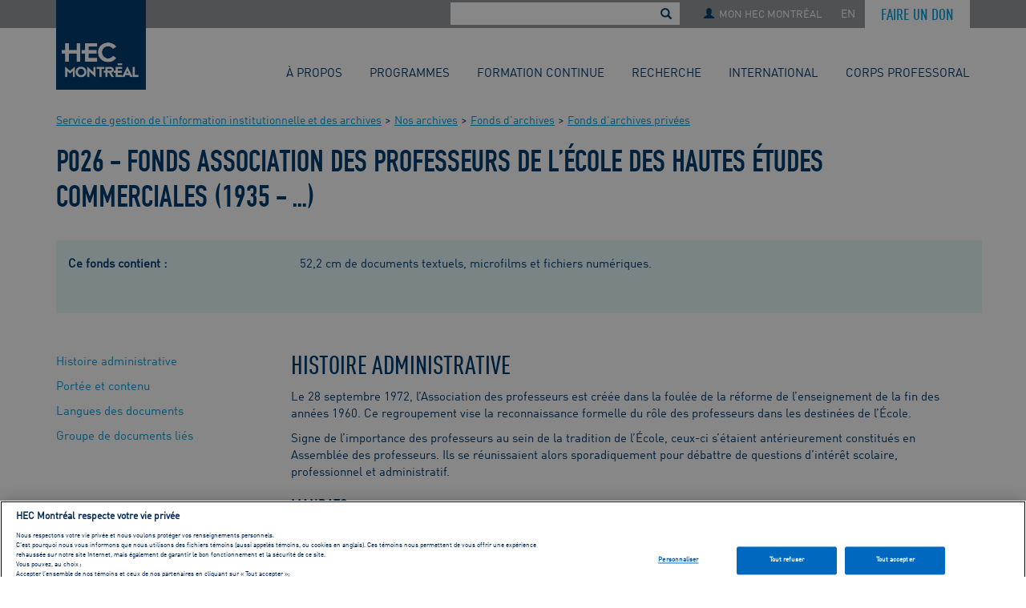

--- FILE ---
content_type: text/html
request_url: https://www.hec.ca/archives/nos-archives/fonds-archives/privees/p026-fonds-association-professeurs-ecole-hautes-etudes-commerciales.html
body_size: 18242
content:
<!DOCTYPE html>
<html lang="fr">
<head>
<title>Fonds Association des professeurs de l’École des hautes études commerciales  | Archives | HEC Montréal</title>
<meta charset="utf-8">
<meta http-equiv="X-UA-Compatible" content="IE=edge"/>
<meta property="fb:pages"  content="18151900178"/>
<meta property="fb:app_id" content="427346897597499"/>
<meta property="og:title"  content="Fonds Association des professeurs de l&#8217;&#201;cole des hautes &#233;tudes commerciales "/>
<meta property="og:type"   content="website"/>
<meta property="og:image"  content="https://www.hec.ca/web_resources/rwd/img/opengraph/og-hec-columbo.jpg"/>
<meta property="og:url"    content="https://www.hec.ca/archives/nos-archives/fonds-archives/privees/p026-fonds-association-professeurs-ecole-hautes-etudes-commerciales.html" />
<meta property="og:description" content="HEC Montr&#233;al"/>	
<meta name="viewport"      content="width=device-width, initial-scale=1">
<meta name="robots"        content="noydir">	
<link rel="stylesheet" type="text/css" href="https://www.hec.ca/web_resources/rwd/css/bootstrap.min.css">
<link href="https://www.hec.ca/web_resources/rwd/fontawesome/css/fontawesome.css?v=6.4.2" rel="stylesheet">
<link href="https://www.hec.ca/web_resources/rwd/fontawesome/css/brands.css?v=6.4.2" rel="stylesheet">
<link href="https://www.hec.ca/web_resources/rwd/fontawesome/css/solid.css?v=6.4.2" rel="stylesheet">
<link href="https://www.hec.ca/web_resources/rwd/fontawesome/css/regular.css?v=6.4.2" rel="stylesheet">
<link href="/apple-touch-icon.png" rel="apple-touch-icon" />
<link href="/apple-touch-icon-152x152.png" rel="apple-touch-icon" sizes="152x152" />
<link href="/apple-touch-icon-167x167.png" rel="apple-touch-icon" sizes="167x167" />
<link href="/apple-touch-icon-180x180.png" rel="apple-touch-icon" sizes="180x180" />
<link href="/icon-hires.png" rel="icon" sizes="192x192" />
<link href="/icon-normal.png" rel="icon" sizes="128x128" />

<meta name="apple-mobile-web-app-title" content="HEC Montréal">
<meta name="application-name" content="HEC Montréal">
<link rel="preload" href="https://www.hec.ca/web_resources/rwd/css/fonts/din-regular.woff2" as="font" type="font/woff2" crossorigin>
<link rel="preload" href="https://www.hec.ca/web_resources/rwd/css/fonts/din-cond-med.woff2" as="font" type="font/woff2" crossorigin>
<link rel="preload" href="https://www.hec.ca/web_resources/rwd/css/fonts/din-bold.woff2" as="font" type="font/woff2" crossorigin>
<link rel="preload" href="https://www.hec.ca/web_resources/rwd/css/fonts/din-1451-eng.woff2" as="font" type="font/woff2" crossorigin>
<link rel="stylesheet" type="text/css" href="https://www.hec.ca/web_resources/rwd/css/bInstBase.css?v=2.0">
<script src="https://ajax.googleapis.com/ajax/libs/jquery/3.5.1/jquery.min.js"></script>

<script src="https://www.hec.ca/web_resources/rwd/js/gtm-scripts.js"></script>

</head>
<body data-RxPageId="185843">	
<a href="#LeContenu" class="sr-only sr-only-focusable">Le contenu</a>
<header role="banner">
<div class="MMContainer MMInst">
<div class="container-fluid MMPart1Background"></div>
<div class="container MMPart2Bar">
<div class="row">
<div class="MMPart2Bar-LeftSide">
<a href="https://www.hec.ca">	
<img src="https://www.hec.ca/web_resources/rwd/img/logo_hec_montreal.gif" class="img-responsive" alt="Logo HEC Montréal" title="Logo HEC Montréal" width="200" height="200"> 
</a>
</div>
<div class="MMPart2Bar-RightSide hDispTable">	
<div class="hDispCellMiddle" id="MMCellRecherche-GE">
<form id="GoogleGlobalSearch" class="MMRechercheForm" action="https://www.hec.ca/resultat/resultats-recherche-mots-cles.html?client=default_collection" method="get" role="search">
<input type="search" title="rechercher" size="25" name="q" id="MMRecherche_TA" onfocus="this.value=''"><!--
--><div id="MMRecherche_Loupe" onclick="GoogleGlobalSearch()"><span class="glyphicon glyphicon-search" title="Rechercher" ></span></div><!--
--><input type="hidden" name="client" value="default_collection">
</form>
</div>
<div class="hDispCell" id="MMCellRecherche-Mobile">
<button class="btn MMBarButton" id="MMBarButtonRecherche" type="button" data-toggle="collapse" data-target="#MMCollapseRecherche" aria-expanded="false" aria-controls="#MMCollapseRecherche">
<span class="glyphicon glyphicon-search" aria-hidden="true"></span>
</button>
</div>
<div class="hDispCell">
<button class="btn MMBarButton" id="MMBarButtonPortail" type="button" data-toggle="collapse" data-target="#MMCollapsePortail" aria-expanded="false" aria-controls="#MMCollapsePortail">
<span class="glyphicon glyphicon-user" aria-hidden="true"></span><span class="visible-md-inline visible-lg-inline">MON HEC MONTRÉAL</span>
</button>
</div>
<div class="hDispCell">
<a href="https://www.hec.ca/en/not-in-english/index.html">
<button class="btn" id="MMBarButtonLangue" type="submit" data-target="#MMCollapseLangue" aria-expanded="false" aria-controls="#MMCollapseLangue">EN</button>
</a>
</div>
<div class="hDispCell">
<a href="https://www.hec.ca/diplomes-fondation/je-donne/don-en-ligne">
<button class="btn" id="MMBarButtonDon" type="submit" data-target="#MMCollapseDon" aria-expanded="false" aria-controls="#MMCollapseDon">FAIRE UN DON</button>
</a>
</div>
<div class="hDispCell hidden-md hidden-lg">
<button class="btn MMBarButton" id="MMBarButtonHamburger" type="button" data-toggle="collapse" data-target="#MMCollapseHamburger" aria-expanded="false" aria-controls="#MMCollapseHamburger">
<span class="glyphicon glyphicon-menu-hamburger" aria-hidden="true"></span>
</button>
</div>
</div>
</div>
</div>
<div class="container MMPart3DropDowns hidden-print">  
<div class="MMddRecherche">
<div class="collapse" id="MMCollapseRecherche">
<form id="GoogleGlobalSearchDD" class="MMRechercheForm" action="https://www.hec.ca/resultat/resultats-recherche-mots-cles.html?client=default_collection" method="get" role="search">
<input type="search" title="rechercher tout hec.ca" size="35" name="q" id="MMCollapseRecherche_TA" placeholder="Rechercher tout hec.ca"><!--
--><div id="MMCollapseRecherche_Loupe" onclick="GoogleGlobalSearchDD()"><span class="glyphicon glyphicon-search" title="Rechercher"></span></div><!--
--><input type="hidden" name="client" value="default_collection">
</form>
</div>
</div>
<nav class="MMddPortails" role="navigation">
<div class="collapse" id="MMCollapsePortail">
<div class="hDispTable box-Logo">
<div class="hDispCell" style="padding-right:15px;">
<p class="hImpact">Ressources pour&nbsp;:</p>
<ul class="hTypeMenu">
<li><div class="hIL" id="il-106337">
<a id="rx-119956" href="https://www.hec.ca/etudiants/index.html">Étudiants</a>
</div>
</li><li><div class="hIL" id="il-144229">
<a id="rx-123973" href="https://www.hec.ca/entreprises/index.html">Entreprises</a>
</div>
</li><li><div class="hIL" id="il-93589">
<a id="rx-162591" href="https://www.hec.ca/diplomes-fondation/index.html">Diplômés</a>
</div>
</li><li><a id="el-108755" href="https://hecmtl.sharepoint.com/sites/intranet/">Membres du personnel</a>
</li><li><a id="el-108756" href="https://hecmtl.sharepoint.com/sites/enseignement-recherche">Enseignants</a>
</li><li><div class="hIL" id="il-100797">
<a id="rx-62234" href="https://www.hec.ca/retraites/index.html">Retraités</a>
</div>
</li></ul>
</div>
<div class="hDispCell">
<p class="hImpact">Outils populaires&nbsp;:</p>
<ul class="hTypeMenu">
<li><a id="el-20415" href="https://enligne.hec.ca/">HEC en ligne</a>
</li><li><a id="el-92776" href="https://outlook.office.com/owa/hec.ca">Courriel/Agenda Web</a>
</li><li><a id="el-92771" href="https://zonecours2.hec.ca/">ZoneCours</a>
</li><li><div class="hIL" id="il-111491">
<a id="rx-154298" href="https://www.hec.ca/cours/index.html">Portail des cours</a>
</div>
</li><li><div class="hIL" id="il-93588">
<a id="rx-63200" href="https://www.hec.ca/biblio/index.html">Bibliothèque</a>
</div>
</li><li><div class="hIL" id="il-149080">
<a id="rx-142336" href="https://www.hec.ca/etudiants/soutien-ressources/gestion-carriere/index.html">Gestion de carrière</a>
</div>
</li><li><a id="el-179786" href="https://aide.hec.ca/">Zone Info en ligne</a>
</li><li><a id="el-158346" href="https://hecmontreal.atlassian.net/wiki/spaces/DTIKB">Services TI</a>
</li><li><a id="el-123156" href="https://zonerecherche.hec.ca/">ZoneRecherche</a>
</li><li><a id="it-87298" href="https://www.hec.ca/nous_joindre/repertoire-du-personnel/index.html">
            Répertoire du personnel    </a>
</li></ul>
</div>
</div>
</div>
</nav>
<nav class="MMddHamburger" id="nv-184851-sn-1943">
<div class="collapse" id="MMCollapseHamburger">
<ul>
<li id="il-144228"><a href="https://www.hec.ca/a-propos/index.html"><button class="btn btn-MMCollapse">À PROPOS</button></a></li>
<li id="il-198455"><a href="https://www.hec.ca/programmes/index.html"><button class="btn btn-MMCollapse">PROGRAMMES</button></a></li>
<li id="el-210018"><a href="https://www.hec.ca/formation-continue/programmes-etudes/index.html?formationcontinue"><button class="btn btn-MMCollapse">Formation continue</button></a></li>
<li id="it-148319"><a href="https://www.hec.ca/recherche/index.html"><button class="btn btn-MMCollapse">RECHERCHE</button></a></li>
<li id="it-181955"><a href="https://www.hec.ca/international/index.html"><button class="btn btn-MMCollapse">INTERNATIONAL</button></a></li>
<li id="it-123177"><a href="https://www.hec.ca/profs/index.html"><button class="btn btn-MMCollapse">CORPS PROFESSORAL</button></a></li>
</ul>
<?psx-end-slot bNavHzMenuInstSlot?></div>
</nav>
</div>
</div>
</header>
<div id="TheMainContainer">
<nav class="container MMHzMenu" id="nv-184851-sn-1942">    
<ul>
<li id="il-144228"><a href="https://www.hec.ca/a-propos/index.html"><button class="btn btn-MMHzMenu " type="button">À PROPOS</button></a></li>
<li id="il-198455"><a href="https://www.hec.ca/programmes/index.html"><button class="btn btn-MMHzMenu " type="button">PROGRAMMES</button></a></li>
<li id="el-210018"><a href="https://www.hec.ca/formation-continue/programmes-etudes/index.html?formationcontinue"><button class="btn btn-MMHzMenu" type="button">Formation continue</button></a></li>
<li id="it-148319"><a href="https://www.hec.ca/recherche/index.html"><button class="btn btn-MMHzMenu " type="button">RECHERCHE</button></a></li>
<li id="it-181955"><a href="https://www.hec.ca/international/index.html"><button class="btn btn-MMHzMenu " type="button">INTERNATIONAL</button></a></li>
<li id="it-123177"><a href="https://www.hec.ca/profs/index.html"><button class="btn btn-MMHzMenu " type="button">CORPS PROFESSORAL</button></a></li>
</ul>
<?psx-end-slot bNavHzMenuInstSlot?></nav>
<div class="container InstBreadcrumbs hidden-xs">
<a class="brand-Secondaire" href="https://www.hec.ca/archives/index.html">Service de gestion de l'information institutionnelle et des archives</a> >
<a class="brand-Secondaire" href="https://www.hec.ca/archives/nos-archives/index.html">Nos archives</a> >
<a class="brand-Secondaire" href="https://www.hec.ca/archives/nos-archives/fonds-archives/index.html">Fonds d'archives</a> >
<a class="brand-Secondaire" href="https://www.hec.ca/archives/nos-archives/fonds-archives/privees/index.html">Fonds d'archives privées</a> <br>
</div>
<div class="container" id="LeContenu"><!--LeContenuDebut-->
<!--Call NavFLStuff-->

<div class='header'>
<h1>P026 - Fonds Association des professeurs de l’École des hautes études commerciales  (1935 - ...)</h1>
</div>
<div class= 'row fond_docs'>
<div class = 'col-sm-3 fond_colla'>
Ce fonds contient :
</div>
<div class = 'col-sm-9'>
<div class="row">
<div class="col-sm-12">	
52,2 cm de documents textuels, microfilms et fichiers numériques.
</div>
</div>
</div>
</div><div class= 'row fond_corps'>
<div class= 'col-sm-3 fond_little_menu'>
<br class="hidden-xs">
<p><a href="#fond_histoire">Histoire administrative</a></p>
<p><a href="#fond_portee">Portée et contenu</a></p>
<p><a href="#fond_langue">Langues des documents</a></p>
<p><a href="#fond_doc_lies">Groupe de documents liés</a></p>
</div>
<div class= 'col-sm-9'>
<h2 id="fond_histoire">Histoire administrative</h2>
<div>
<p>Le 28&nbsp;septembre&nbsp;1972, l&rsquo;Association des professeurs est cr&eacute;&eacute;e dans la foul&eacute;e de la r&eacute;forme de l&rsquo;enseignement de la fin des ann&eacute;es&nbsp;1960. Ce regroupement vise la reconnaissance formelle du r&ocirc;le des professeurs dans les destin&eacute;es de l&rsquo;&Eacute;cole.</p>
<p>Signe de l&rsquo;importance des professeurs au sein de la tradition de l&rsquo;&Eacute;cole, ceux-ci s&rsquo;&eacute;taient ant&eacute;rieurement constitu&eacute;s en Assembl&eacute;e des professeurs. Ils se r&eacute;unissaient alors sporadiquement pour d&eacute;battre de questions d&rsquo;int&eacute;r&ecirc;t scolaire, professionnel et administratif.</p>
<h3>Mandats</h3>
<ul>
<li>D&eacute;fendre les int&eacute;r&ecirc;ts de ses membres tant en mati&egrave;re professionnelle que sociale.</li>
<li>Travailler, de concert avec l&rsquo;administration, &agrave; la promotion de l&rsquo;&Eacute;cole aupr&egrave;s des organismes dont d&eacute;pend la vie de HEC&nbsp;Montr&eacute;al.</li>
<li>Se prononcer sur les orientations p&eacute;dagogiques de l&rsquo;&Eacute;cole.</li>
<li>Collaborer avec les autres associations de professeurs.</li>
</ul>
</div>
<h2 id="fond_portee">Portée et contenu</h2>
<div>
<p>Le fonds t&eacute;moigne des activit&eacute;s de l&rsquo;Association en tant qu&rsquo;organe de repr&eacute;sentation du corps professoral et de son r&ocirc;le en tant que lieu d&rsquo;&eacute;change.</p>
<p>Il contient notamment&nbsp;: &nbsp;</p>
<ul>
<li>Conf&eacute;rences</li>
<li>Pi&egrave;ces de correspondance</li>
<li>Proc&egrave;s-verbaux</li>
<li>Publications p&eacute;riodiques</li>
<li>Rapports</li>
<li>R&egrave;glements</li>
</ul>
</div>
<h2 id="fond_langue">Langues des documents</h2>
<div>Français</div>
<div id="fond_doc_lies" class="fond_doc_lien" style="list-style-type: none;">
<h2>Groupe de documents liés</h2>
<p><a id="it-186218" href="https://www.hec.ca/archives/nos-archives/fonds-archives/unites-administratives/a045-fonds-association-assemblee-professeurs.html">
            Fonds Assemblée des professeurs    </a>
</p></div>
</div>
</div>
<div id="other_info">
</div>
</div><!--LeContenuFin-->
<div class="container InstBreadcrumbs visible-xs-block hidden-print"><br/>
<a class="brand-Secondaire" href="https://www.hec.ca/archives/index.html">Service de gestion de l'information institutionnelle et des archives</a> >
<a class="brand-Secondaire" href="https://www.hec.ca/archives/nos-archives/index.html">Nos archives</a> >
<a class="brand-Secondaire" href="https://www.hec.ca/archives/nos-archives/fonds-archives/index.html">Fonds d'archives</a> >
<a class="brand-Secondaire" href="https://www.hec.ca/archives/nos-archives/fonds-archives/privees/index.html">Fonds d'archives privées</a> <br>
</div>
</div>
<footer class="InstFooterContainer"> 
<div class="container InstFooterBootContainer">
<div class="row FooterRow1">
<div class="col-xs-12 col-md-8">
<ul class="hTypeMenu FooterInstSlot1">
<li><a id="it-155496" href="https://www.hec.ca/securite/mesures_urgence/index.html">
            Mesures d'urgence    </a>
</li><li><a id="it-100798" href="https://www.hec.ca/nous_joindre/index.html">
            Nous joindre    </a>
</li><li><a id="it-109547" href="https://www.hec.ca/salle_de_presse/index.html">
            Salle de presse    </a>
</li><li><div class="hIL" id="il-145596">
<a id="rx-189787" href="https://www.hec.ca/emplois-jobopenings/index.html">Emplois / <i>Job openings</i></a>
</div>
</li><li><div class="hIL" id="il-93589">
<a id="rx-162591" href="https://www.hec.ca/diplomes-fondation/index.html">Diplômés</a>
</div>
</li><br>
</ul>
</div>
<div class="col-xs-12 col-md-4">
<ul class="hTypeMenu"><p>
Suivez HEC Montréal sur les médias sociaux</p>
</ul>	
<a target="_blank" href="https://www.facebook.com/hecmontreal"><span class="icon icon-facebook-with-circle" title="Facebook"></span></a>
<a target="_blank" href="https://www.instagram.com/hecmontreal/"><span class="icon icon-instagram-with-circle-1" title="Instagram"></span></a>
<a target="_blank" href="https://www.youtube.com/user/hecmontreal"><span class="icon icon-youtube-with-circle" title="You Tube"></span></a>
<a target="_blank" href="https://twitter.com/HEC_Montreal"><span class="icon icon-x-with-circle" title="Twitter"></span></a>
<a target="_blank" href="https://www.linkedin.com/school/15093273/"><span class="icon icon-linkedin-with-circle" title="LinkedIn"></span></a>
</div>
</div>
<div class="row FooterRow2">
<div class="col-xs-12 col-md-8">
<ul class="hTypeMenu">
<li><a href="https://www.hec.ca/a-propos/gouvernance/documents-officiels/index.html">Documents officiels</a></li>
<li><a href="https://www.hec.ca/conditions-utilisation/index.html">Conditions d'utilisation</a></li>
<li><a href="#" class="ot-sdk-show-settings">Préférences de Consentement</a></li>
</ul>
</div>
<div class="col-xs-12 col-md-4">
© HEC Montréal, 2025 | Tous droits réservés.</div>
</div>
</div>      
</footer>
<script src="https://www.hec.ca/web_resources/rwd/js/bootstrap-341.min.js"></script>
<script>document.createElement( "picture" );</script>
<script src="https://www.hec.ca/web_resources/rwd/js/picturefill.min.js" async></script>
<script src="https://www.hec.ca/web_resources/rwd/js/bInstBase-dist.js?v=1.2"></script>
<script>function GoogleGlobalSearch(){document.getElementById("GoogleGlobalSearch").submit();}</script>
<script>function GoogleGlobalSearchDD(){document.getElementById("GoogleGlobalSearchDD").submit();}</script>

<noscript><iframe src="//www.googletagmanager.com/ns.html?id=GTM-NHPH76"
height="0" width="0" style="display:none;visibility:hidden"></iframe></noscript>
<script>(function(w,d,s,l,i){w[l]=w[l]||[];w[l].push(
{'gtm.start': new Date().getTime(),event:'gtm.js'}
);var f=d.getElementsByTagName(s)[0],
j=d.createElement(s),dl=l!='dataLayer'?'&l='+l:'';j.async=true;j.src=
'//www.googletagmanager.com/gtm.js?id='+i+dl;f.parentNode.insertBefore(j,f);
})(window,document,'script','dataLayer','GTM-NHPH76');</script>
	</body>
</html>

--- FILE ---
content_type: text/css
request_url: https://www.hec.ca/web_resources/rwd/css/bInstBase.css?v=2.0
body_size: 245896
content:
@charset "UTF-8";
.cfBkgBleu,
.cfBkgBleuCV {
  background-color: #E6F3FF;
  padding-top: 15px;
  padding-bottom: 15px;
}

.cfBkgGris {
  background-color: #eaebeb;
  padding-top: 15px;
  padding-bottom: 15px;
}

.cfBkgMauve {
  background-color: #e5DDF4;
  padding-top: 15px;
  padding-bottom: 15px;
}

.cfBkgJaune {
  background-color: #fff4bf;
  padding-top: 15px;
  padding-bottom: 15px;
}

.cfBkgCyan {
  background-color: #99d6ea;
  padding-top: 15px;
  padding-bottom: 15px;
}

.cfBkgCyan2 {
  background-color: #BFE7F7;
  padding-top: 15px;
  padding-bottom: 15px;
}

.cfBkgTurquoise {
  background-color: #00c1d5;
  padding-top: 15px;
  padding-bottom: 15px;
}

.cfBkgVert {
  background-color: #D1E8D0;
  padding-top: 15px;
  padding-bottom: 15px;
}

.cfBkgOrangeTransp {
  background-color: rgba(255, 237, 217, 0.7);
  padding-top: 15px;
  padding-bottom: 15px;
  width: 100%;
  height: 100%;
}

.cfBkgCyanTransp {
  background-color: rgba(203, 235, 238, 0.6);
  padding-top: 15px;
  padding-bottom: 15px;
  width: 100%;
  height: 100%;
}

.cfBkgCyan2Transp {
  background-color: rgba(191, 231, 247, 0.6);
  padding-top: 15px;
  padding-bottom: 15px;
  width: 100%;
  height: 100%;
}

.cfBkgVertTransp {
  background-color: rgba(209, 232, 208, 0.6);
  padding-top: 15px;
  padding-bottom: 15px;
  width: 100%;
  height: 100%;
}

@media (max-width: 993px) {
  .forMobile {
    background-image: none !important;
  }
}
.fBkgBleuLogo {
  background-color: #003c71 !important;
}

.fBkgBleuSecondaire {
  background-color: #009fdf !important;
}

.fBkgTertiaire {
  background-color: #ad1aac !important;
}

.fBkgWhite {
  background-color: white !important;
}

.fBkgBleu,
.fBkgBleuCV {
  background-color: #E6F3FF !important;
}

.fBkgBleu2 {
  background-color: #71c5e8 !important;
}

.fBkgBleu3 {
  background-color: #cdf3f7 !important;
}

.fBkgGris {
  background-color: #eaebeb !important;
}

.fBkgMauve {
  background-color: #e5DDF4 !important;
}

.fBkgJaune {
  background-color: #fff4bf !important;
}

.fBkgCyan {
  background-color: #99d6ea !important;
}

.fBkgCyan2 {
  background-color: #BFE7F7 !important;
}

.fBkgTurquoise {
  background-color: #00c1d5 !important;
}

.fBkgVert {
  background-color: #D1E8D0 !important;
}

.fBkgTransparent {
  background-color: transparent !important;
}

.fBkgInherit {
  background-color: inherit !important;
}

.fBkgBleuLogo .br-Explo .hCollapseTRIG__Cont,
.fBkgBleuSecondaire .br-Explo .hCollapseTRIG__Cont,
.fBkgTertiaire .br-Explo .hCollapseTRIG__Cont,
.fBkgWhite .br-Explo .hCollapseTRIG__Cont,
.fBkgBleu .br-Explo .hCollapseTRIG__Cont,
.fBkgBleuCV .br-Explo .hCollapseTRIG__Cont,
.fBkgBleu2 .br-Explo .hCollapseTRIG__Cont,
.fBkgBleu3 .br-Explo .hCollapseTRIG__Cont,
.fBkgGris .br-Explo .hCollapseTRIG__Cont,
.fBkgMauve .br-Explo .hCollapseTRIG__Cont,
.fBkgJaune .br-Explo .hCollapseTRIG__Cont,
.fBkgCyan .br-Explo .hCollapseTRIG__Cont,
.fBkgCyan2 .br-Explo .hCollapseTRIG__Cont,
.fBkgTurquoise .br-Explo .hCollapseTRIG__Cont,
.fBkgVert .br-Explo .hCollapseTRIG__Cont,
.cfBkgGris .br-Explo .hCollapseTRIG__Cont,
.cfBkgBleu .br-Explo .hCollapseTRIG__Cont,
.cfBkgBleuCV .br-Explo .hCollapseTRIG__Cont {
  background-color: transparent;
}
.fBkgBleuLogo .br-Explo .hCollapseTRIG.clicked > .hCollapseTRIG__Cont,
.fBkgBleuSecondaire .br-Explo .hCollapseTRIG.clicked > .hCollapseTRIG__Cont,
.fBkgTertiaire .br-Explo .hCollapseTRIG.clicked > .hCollapseTRIG__Cont,
.fBkgWhite .br-Explo .hCollapseTRIG.clicked > .hCollapseTRIG__Cont,
.fBkgBleu .br-Explo .hCollapseTRIG.clicked > .hCollapseTRIG__Cont,
.fBkgBleuCV .br-Explo .hCollapseTRIG.clicked > .hCollapseTRIG__Cont,
.fBkgBleu2 .br-Explo .hCollapseTRIG.clicked > .hCollapseTRIG__Cont,
.fBkgBleu3 .br-Explo .hCollapseTRIG.clicked > .hCollapseTRIG__Cont,
.fBkgGris .br-Explo .hCollapseTRIG.clicked > .hCollapseTRIG__Cont,
.fBkgMauve .br-Explo .hCollapseTRIG.clicked > .hCollapseTRIG__Cont,
.fBkgJaune .br-Explo .hCollapseTRIG.clicked > .hCollapseTRIG__Cont,
.fBkgCyan .br-Explo .hCollapseTRIG.clicked > .hCollapseTRIG__Cont,
.fBkgCyan2 .br-Explo .hCollapseTRIG.clicked > .hCollapseTRIG__Cont,
.fBkgTurquoise .br-Explo .hCollapseTRIG.clicked > .hCollapseTRIG__Cont,
.fBkgVert .br-Explo .hCollapseTRIG.clicked > .hCollapseTRIG__Cont,
.cfBkgGris .br-Explo .hCollapseTRIG.clicked > .hCollapseTRIG__Cont,
.cfBkgBleu .br-Explo .hCollapseTRIG.clicked > .hCollapseTRIG__Cont,
.cfBkgBleuCV .br-Explo .hCollapseTRIG.clicked > .hCollapseTRIG__Cont {
  border-bottom: 1px solid transparent;
  background-color: transparent;
}
.fBkgBleuLogo .br-Explo .collapse,
.fBkgBleuLogo .br-Explo .collapse.in,
.fBkgBleuSecondaire .br-Explo .collapse,
.fBkgBleuSecondaire .br-Explo .collapse.in,
.fBkgTertiaire .br-Explo .collapse,
.fBkgTertiaire .br-Explo .collapse.in,
.fBkgWhite .br-Explo .collapse,
.fBkgWhite .br-Explo .collapse.in,
.fBkgBleu .br-Explo .collapse,
.fBkgBleu .br-Explo .collapse.in,
.fBkgBleuCV .br-Explo .collapse,
.fBkgBleuCV .br-Explo .collapse.in,
.fBkgBleu2 .br-Explo .collapse,
.fBkgBleu2 .br-Explo .collapse.in,
.fBkgBleu3 .br-Explo .collapse,
.fBkgBleu3 .br-Explo .collapse.in,
.fBkgGris .br-Explo .collapse,
.fBkgGris .br-Explo .collapse.in,
.fBkgMauve .br-Explo .collapse,
.fBkgMauve .br-Explo .collapse.in,
.fBkgJaune .br-Explo .collapse,
.fBkgJaune .br-Explo .collapse.in,
.fBkgCyan .br-Explo .collapse,
.fBkgCyan .br-Explo .collapse.in,
.fBkgCyan2 .br-Explo .collapse,
.fBkgCyan2 .br-Explo .collapse.in,
.fBkgTurquoise .br-Explo .collapse,
.fBkgTurquoise .br-Explo .collapse.in,
.fBkgVert .br-Explo .collapse,
.fBkgVert .br-Explo .collapse.in,
.cfBkgGris .br-Explo .collapse,
.cfBkgGris .br-Explo .collapse.in,
.cfBkgBleu .br-Explo .collapse,
.cfBkgBleu .br-Explo .collapse.in,
.cfBkgBleuCV .br-Explo .collapse,
.cfBkgBleuCV .br-Explo .collapse.in {
  background-color: transparent;
}

.fBkgInherit .br-Explo .hCollapseTRIG__Cont {
  background-color: inherit;
}
.fBkgInherit .br-Explo .hCollapseTRIG.clicked > .hCollapseTRIG__Cont {
  border-bottom: 1px solid inherit;
  background-color: inherit;
}
.fBkgInherit .br-Explo .collapse,
.fBkgInherit .br-Explo .collapse.in {
  background-color: inherit;
}

.icon-ellipse_CTA:before {
  content: "\ea8e";
}

#MMBarButtonDon, .box-Logo button, .box-Secondaire button, .box-Primaire button, .btn-Logo, .btn-Blanc, .btn-CMS.blanc a, .btn-border-blanc, .btn-CMS.border-blanc a, .btn-bleuCyan, .btn-CMS.bleuCyan a, .btn-bleuHEC, .btn-CMS.bleuHEC a, .btn-Mauve, .btn-CMS.mauve a, .btn-Vert, .btn-CMS.vert a, .btn-Secondaire, .btn-CMS.secondaire a, .btn-Primaire, .btn-CMS.primaire a {
  font-family: "DINCONDMED", sans-serif;
  font-weight: normal;
  font-size: 1.3571428571em;
  text-transform: uppercase;
  padding: 6px 20px 4px 20px;
  white-space: normal;
}
#MMBarButtonDon .glyphicon, .box-Logo button .glyphicon, .box-Secondaire button .glyphicon, .box-Primaire button .glyphicon, .btn-Logo .glyphicon, .btn-Blanc .glyphicon, .btn-CMS.blanc a .glyphicon, .btn-border-blanc .glyphicon, .btn-CMS.border-blanc a .glyphicon, .btn-bleuCyan .glyphicon, .btn-CMS.bleuCyan a .glyphicon, .btn-bleuHEC .glyphicon, .btn-CMS.bleuHEC a .glyphicon, .btn-Mauve .glyphicon, .btn-CMS.mauve a .glyphicon, .btn-Vert .glyphicon, .btn-CMS.vert a .glyphicon, .btn-Secondaire .glyphicon, .btn-CMS.secondaire a .glyphicon, .btn-Primaire .glyphicon, .btn-CMS.primaire a .glyphicon {
  color: white;
  outline: 0;
}

.box-danger, .box-warning, .box-success, .box-Logo, .box-Secondaire, .box-Primaire, .box-Frame-danger, .box-Frame-warning, .box-Frame-success, .box-Frame-Secondaire, .box-Frame-Primaire, .box-Frame, .box-NoFrame {
  -webkit-box-sizing: border-box;
          box-sizing: border-box;
  padding: 15px;
  margin-top: 4px;
  margin-bottom: 18px;
  border-radius: 0px;
}

.panel-Secondaire > .panel-footer, .panel-Primaire > .panel-footer {
  color: white;
}
.panel-Secondaire > .panel-footer > a:link, .panel-Primaire > .panel-footer > a:link, .panel-Secondaire > .panel-footer > a:visited, .panel-Primaire > .panel-footer > a:visited, .panel-Secondaire > .panel-footer > a:hover, .panel-Primaire > .panel-footer > a:hover {
  text-decoration: underline;
  color: white;
  outline: 0;
}

@font-face {
  font-family: "DIN1451";
  src: url("./fonts/din-1451-eng.eot"); /* IE9 Compat Modes */
  src: url("./fonts/din-1451-eng.eot?#iefix") format("embedded-opentype"), url("./fonts/din-1451-eng.woff2") format("woff2"), url("./fonts/din-1451-eng.woff") format("woff"), url("./fonts/din-1451-eng.ttf") format("truetype");
}
@font-face {
  font-family: "DINCONDMED";
  src: url("./fonts/din-cond-med.eot"); /* IE9 Compat Modes */
  src: url("./fonts/din-cond-med.eot?#iefix") format("embedded-opentype"), url("./fonts/din-cond-med.woff2") format("woff2"), url("./fonts/din-cond-med.woff") format("woff"), url("./fonts/din-cond-med.ttf") format("truetype");
}
@font-face {
  font-family: "DINREGULAR";
  src: url("./fonts/din-regular.eot"); /* IE9 Compat Modes */
  src: url("./fonts/din-regular.eot?#iefix") format("embedded-opentype"), url("./fonts/din-regular.woff2") format("woff2"), url("./fonts/din-regular.woff") format("woff"), url("./fonts/din-regular.ttf") format("truetype");
}
@font-face {
  font-family: "DINBOLD";
  src: url("./fonts/din-bold.eot"); /* IE9 Compat Modes */
  src: url("./fonts/din-bold.eot?#iefix") format("embedded-opentype"), url("./fonts/din-bold.woff2") format("woff2"), url("./fonts/din-bold.woff") format("woff"), url("./fonts/din-bold.ttf") format("truetype");
}
@font-face {
  font-family: "hec-icons";
  src: url("fonts/hec-icons.eot?ak4eyd");
  src: url("fonts/hec-icons.eot?ak4eyd#iefix") format("embedded-opentype"), url("fonts/hec-icons.ttf?ak4eyd") format("truetype"), url("fonts/hec-icons.woff?ak4eyd") format("woff"), url("fonts/hec-icons.svg?ak4eyd#icomoon") format("svg");
  font-weight: normal;
  font-style: normal;
}
[class^=icon-], [class*=" icon-"] {
  /* use !important to prevent issues with browser extensions that change fonts */
  font-family: "hec-icons" !important;
  speak: none;
  font-style: normal;
  font-weight: normal;
  font-variant: normal;
  text-transform: none;
  line-height: 1;
  /* Better Font Rendering =========== */
  -webkit-font-smoothing: antialiased;
  -moz-osx-font-smoothing: grayscale;
}

.icon-atelier:before {
  content: "\e900";
}

.icon-attestation:before {
  content: "\e901";
}

.icon-examens:before {
  content: "\e902";
}

.icon-inscription-cours:before {
  content: "\e903";
}

.icon-mon-programme:before {
  content: "\e904";
}

.icon-nouvel-admis:before {
  content: "\e905";
}

.icon-resultats-notes:before {
  content: "\e906";
}

.icon-soutien-ressources:before {
  content: "\e907";
}

.icon-vie-campus:before {
  content: "\e908";
}

.icon-week-end:before {
  content: "\e909";
}

.icon-hybride:before {
  content: "\e90a";
}

.icon-en-ligne:before {
  content: "\e90b";
}

.icon-add-to-list:before {
  content: "\e90c";
}

.icon-classic-computer:before {
  content: "\e90d";
}

.icon-controller-fast-backward:before {
  content: "\e90e";
}

.icon-creative-commons-attribution:before {
  content: "\e90f";
}

.icon-creative-commons-noderivs:before {
  content: "\e910";
}

.icon-creative-commons-noncommercial-eu:before {
  content: "\e911";
}

.icon-creative-commons-noncommercial-us:before {
  content: "\e912";
}

.icon-creative-commons-public-domain:before {
  content: "\e913";
}

.icon-creative-commons-remix:before {
  content: "\e914";
}

.icon-creative-commons-share:before {
  content: "\e915";
}

.icon-creative-commons-sharealike:before {
  content: "\e916";
}

.icon-creative-commons:before {
  content: "\e917";
}

.icon-document-landscape:before {
  content: "\e918";
}

.icon-remove-user:before {
  content: "\e919";
}

.icon-warning:before {
  content: "\e91a";
}

.icon-arrow-bold-down:before {
  content: "\e91b";
}

.icon-arrow-bold-left:before {
  content: "\e91c";
}

.icon-arrow-bold-right:before {
  content: "\e91d";
}

.icon-arrow-bold-up:before {
  content: "\e91e";
}

.icon-arrow-down:before {
  content: "\e91f";
}

.icon-arrow-left:before {
  content: "\e920";
}

.icon-arrow-long-down:before {
  content: "\e921";
}

.icon-arrow-long-left:before {
  content: "\e922";
}

.icon-arrow-long-right:before {
  content: "\e923";
}

.icon-arrow-long-up:before {
  content: "\e924";
}

.icon-arrow-right:before {
  content: "\e925";
}

.icon-arrow-up:before {
  content: "\e926";
}

.icon-arrow-with-circle-down:before {
  content: "\e927";
}

.icon-arrow-with-circle-left:before {
  content: "\e928";
}

.icon-arrow-with-circle-right:before {
  content: "\e929";
}

.icon-arrow-with-circle-up:before {
  content: "\e92a";
}

.icon-bookmark:before {
  content: "\e92b";
}

.icon-bookmarks:before {
  content: "\e92c";
}

.icon-chevron-down:before {
  content: "\e92d";
}

.icon-chevron-left:before {
  content: "\e92e";
}

.icon-chevron-right:before {
  content: "\e92f";
}

.icon-chevron-small-down:before {
  content: "\e930";
}

.icon-chevron-small-left:before {
  content: "\e931";
}

.icon-chevron-small-right:before {
  content: "\e932";
}

.icon-chevron-small-up:before {
  content: "\e933";
}

.icon-chevron-thin-down:before {
  content: "\e934";
}

.icon-chevron-thin-left:before {
  content: "\e935";
}

.icon-chevron-thin-right:before {
  content: "\e936";
}

.icon-chevron-thin-up:before {
  content: "\e937";
}

.icon-chevron-with-circle-right:before {
  content: "\e938";
}

.icon-chevron-up:before {
  content: "\e939";
}

.icon-chevron-with-circle-down:before {
  content: "\e93a";
}

.icon-chevron-with-circle-left:before {
  content: "\e93b";
}

.icon-chevron-with-circle-right2:before {
  content: "\e93c";
}

.icon-chevron-with-circle-up:before {
  content: "\e93d";
}

.icon-cloud:before {
  content: "\e93e";
}

.icon-controller-fast-forward:before {
  content: "\e93f";
}

.icon-controller-jump-to-start:before {
  content: "\e940";
}

.icon-controller-next:before {
  content: "\e941";
}

.icon-controller-paus:before {
  content: "\e942";
}

.icon-controller-play:before {
  content: "\e943";
}

.icon-controller-record:before {
  content: "\e944";
}

.icon-controller-stop:before {
  content: "\e945";
}

.icon-controller-volume:before {
  content: "\e946";
}

.icon-dot-single:before {
  content: "\e947";
}

.icon-dots-three-horizontal:before {
  content: "\e948";
}

.icon-dots-three-vertical:before {
  content: "\e949";
}

.icon-dots-two-horizontal:before {
  content: "\e94a";
}

.icon-dots-two-vertical:before {
  content: "\e94b";
}

.icon-download:before {
  content: "\e94c";
}

.icon-emoji-flirt:before {
  content: "\e94d";
}

.icon-flow-branch:before {
  content: "\e94e";
}

.icon-flow-cascade:before {
  content: "\e94f";
}

.icon-flow-line:before {
  content: "\e950";
}

.icon-flow-parallel:before {
  content: "\e951";
}

.icon-flow-tree:before {
  content: "\e952";
}

.icon-install:before {
  content: "\e953";
}

.icon-layers:before {
  content: "\e954";
}

.icon-open-book:before {
  content: "\e955";
}

.icon-resize-100:before {
  content: "\e956";
}

.icon-resize-full-screen:before {
  content: "\e957";
}

.icon-save:before {
  content: "\e958";
}

.icon-select-arrows:before {
  content: "\e959";
}

.icon-sound-mute:before {
  content: "\e95a";
}

.icon-sound:before {
  content: "\e95b";
}

.icon-trash:before {
  content: "\e95c";
}

.icon-triangle-down:before {
  content: "\e95d";
}

.icon-triangle-left:before {
  content: "\e95e";
}

.icon-triangle-right:before {
  content: "\e95f";
}

.icon-triangle-up:before {
  content: "\e960";
}

.icon-uninstall:before {
  content: "\e961";
}

.icon-upload-to-cloud:before {
  content: "\e962";
}

.icon-upload:before {
  content: "\e963";
}

.icon-add-user:before {
  content: "\e964";
}

.icon-address:before {
  content: "\e965";
}

.icon-adjust:before {
  content: "\e966";
}

.icon-air:before {
  content: "\e967";
}

.icon-aircraft-landing:before {
  content: "\e968";
}

.icon-aircraft-take-off:before {
  content: "\e969";
}

.icon-aircraft:before {
  content: "\e96a";
}

.icon-align-bottom:before {
  content: "\e96b";
}

.icon-align-horizontal-middle:before {
  content: "\e96c";
}

.icon-align-left:before {
  content: "\e96d";
}

.icon-align-right:before {
  content: "\e96e";
}

.icon-align-top:before {
  content: "\e96f";
}

.icon-align-vertical-middle:before {
  content: "\e970";
}

.icon-archive:before {
  content: "\e971";
}

.icon-area-graph:before {
  content: "\e972";
}

.icon-attachment:before {
  content: "\e973";
}

.icon-awareness-ribbon:before {
  content: "\e974";
}

.icon-back-in-time:before {
  content: "\e975";
}

.icon-back:before {
  content: "\e976";
}

.icon-bar-graph:before {
  content: "\e977";
}

.icon-battery:before {
  content: "\e978";
}

.icon-beamed-note:before {
  content: "\e979";
}

.icon-bell:before {
  content: "\e97a";
}

.icon-blackboard:before {
  content: "\e97b";
}

.icon-block:before {
  content: "\e97c";
}

.icon-book:before {
  content: "\e97d";
}

.icon-bowl:before {
  content: "\e97e";
}

.icon-box:before {
  content: "\e97f";
}

.icon-briefcase:before {
  content: "\e980";
}

.icon-browser:before {
  content: "\e981";
}

.icon-brush:before {
  content: "\e982";
}

.icon-bucket:before {
  content: "\e983";
}

.icon-cake:before {
  content: "\e984";
}

.icon-calculator:before {
  content: "\e985";
}

.icon-calendar:before {
  content: "\e986";
}

.icon-camera:before {
  content: "\e987";
}

.icon-ccw:before {
  content: "\e988";
}

.icon-chat:before {
  content: "\e989";
}

.icon-check:before {
  content: "\e98a";
}

.icon-circle-with-cross:before {
  content: "\e98b";
}

.icon-circle-with-minus:before {
  content: "\e98c";
}

.icon-circle-with-plus:before {
  content: "\e98d";
}

.icon-circle:before {
  content: "\e98e";
}

.icon-circular-graph:before {
  content: "\e98f";
}

.icon-clapperboard:before {
  content: "\e990";
}

.icon-clipboard:before {
  content: "\e991";
}

.icon-clock:before {
  content: "\e992";
}

.icon-code:before {
  content: "\e993";
}

.icon-cog:before {
  content: "\e994";
}

.icon-colours:before {
  content: "\e995";
}

.icon-compass:before {
  content: "\e996";
}

.icon-copy:before {
  content: "\e997";
}

.icon-credit-card:before {
  content: "\e998";
}

.icon-credit:before {
  content: "\e999";
}

.icon-cross:before {
  content: "\e99a";
}

.icon-cup:before {
  content: "\e99b";
}

.icon-cw:before {
  content: "\e99c";
}

.icon-cycle:before {
  content: "\e99d";
}

.icon-database:before {
  content: "\e99e";
}

.icon-dial-pad:before {
  content: "\e99f";
}

.icon-direction:before {
  content: "\e9a0";
}

.icon-document:before {
  content: "\e9a1";
}

.icon-documents:before {
  content: "\e9a2";
}

.icon-drink:before {
  content: "\e9a3";
}

.icon-drive:before {
  content: "\e9a4";
}

.icon-drop:before {
  content: "\e9a5";
}

.icon-edit:before {
  content: "\e9a6";
}

.icon-email:before {
  content: "\e9a7";
}

.icon-emoji-happy:before {
  content: "\e9a8";
}

.icon-emoji-neutral:before {
  content: "\e9a9";
}

.icon-emoji-sad:before {
  content: "\e9aa";
}

.icon-erase:before {
  content: "\e9ab";
}

.icon-eraser:before {
  content: "\e9ac";
}

.icon-export:before {
  content: "\e9ad";
}

.icon-eye:before {
  content: "\e9ae";
}

.icon-feather:before {
  content: "\e9af";
}

.icon-flag:before {
  content: "\e9b0";
}

.icon-flash:before {
  content: "\e9b1";
}

.icon-flashlight:before {
  content: "\e9b2";
}

.icon-flat-brush:before {
  content: "\e9b3";
}

.icon-folder-images:before {
  content: "\e9b4";
}

.icon-folder-music:before {
  content: "\e9b5";
}

.icon-folder-video:before {
  content: "\e9b6";
}

.icon-folder:before {
  content: "\e9b7";
}

.icon-forward:before {
  content: "\e9b8";
}

.icon-funnel:before {
  content: "\e9b9";
}

.icon-game-controller:before {
  content: "\e9ba";
}

.icon-gauge:before {
  content: "\e9bb";
}

.icon-globe:before {
  content: "\e9bc";
}

.icon-graduation-cap:before {
  content: "\e9bd";
}

.icon-grid:before {
  content: "\e9be";
}

.icon-hair-cross:before {
  content: "\e9bf";
}

.icon-hand:before {
  content: "\e9c0";
}

.icon-heart-outlined:before {
  content: "\e9c1";
}

.icon-heart:before {
  content: "\e9c2";
}

.icon-help-with-circle:before {
  content: "\e9c3";
}

.icon-help:before {
  content: "\e9c4";
}

.icon-home:before {
  content: "\e9c5";
}

.icon-hour-glass:before {
  content: "\e9c6";
}

.icon-image-inverted:before {
  content: "\e9c7";
}

.icon-image:before {
  content: "\e9c8";
}

.icon-images:before {
  content: "\e9c9";
}

.icon-inbox:before {
  content: "\e9ca";
}

.icon-infinity:before {
  content: "\e9cb";
}

.icon-info-with-circle:before {
  content: "\e9cc";
}

.icon-info:before {
  content: "\e9cd";
}

.icon-key:before {
  content: "\e9ce";
}

.icon-keyboard:before {
  content: "\e9cf";
}

.icon-lab-flask:before {
  content: "\e9d0";
}

.icon-landline:before {
  content: "\e9d1";
}

.icon-language:before {
  content: "\e9d2";
}

.icon-laptop:before {
  content: "\e9d3";
}

.icon-leaf:before {
  content: "\e9d4";
}

.icon-level-down:before {
  content: "\e9d5";
}

.icon-level-up:before {
  content: "\e9d6";
}

.icon-lifebuoy:before {
  content: "\e9d7";
}

.icon-light-bulb:before {
  content: "\e9d8";
}

.icon-light-down:before {
  content: "\e9d9";
}

.icon-light-up:before {
  content: "\e9da";
}

.icon-line-graph:before {
  content: "\e9db";
}

.icon-link:before {
  content: "\e9dc";
}

.icon-list:before {
  content: "\e9dd";
}

.icon-location-pin:before {
  content: "\e9de";
}

.icon-location:before {
  content: "\e9df";
}

.icon-lock-open:before {
  content: "\e9e0";
}

.icon-lock:before {
  content: "\e9e1";
}

.icon-log-out:before {
  content: "\e9e2";
}

.icon-login:before {
  content: "\e9e3";
}

.icon-loop:before {
  content: "\e9e4";
}

.icon-magnet:before {
  content: "\e9e5";
}

.icon-magnifying-glass:before {
  content: "\e9e6";
}

.icon-mail:before {
  content: "\e9e7";
}

.icon-man:before {
  content: "\e9e8";
}

.icon-map:before {
  content: "\e9e9";
}

.icon-mask:before {
  content: "\e9ea";
}

.icon-medal:before {
  content: "\e9eb";
}

.icon-megaphone:before {
  content: "\e9ec";
}

.icon-menu:before {
  content: "\e9ed";
}

.icon-message:before {
  content: "\e9ee";
}

.icon-mic:before {
  content: "\e9ef";
}

.icon-minus:before {
  content: "\e9f0";
}

.icon-mobile:before {
  content: "\e9f1";
}

.icon-modern-mic:before {
  content: "\e9f2";
}

.icon-moon:before {
  content: "\e9f3";
}

.icon-mouse:before {
  content: "\e9f4";
}

.icon-music:before {
  content: "\e9f5";
}

.icon-network:before {
  content: "\e9f6";
}

.icon-new-message:before {
  content: "\e9f7";
}

.icon-new:before {
  content: "\e9f8";
}

.icon-news:before {
  content: "\e9f9";
}

.icon-note:before {
  content: "\e9fa";
}

.icon-notification:before {
  content: "\e9fb";
}

.icon-old-mobile:before {
  content: "\e9fc";
}

.icon-old-phone:before {
  content: "\e9fd";
}

.icon-palette:before {
  content: "\e9fe";
}

.icon-paper-plane:before {
  content: "\e9ff";
}

.icon-pencil:before {
  content: "\ea00";
}

.icon-phone:before {
  content: "\ea01";
}

.icon-pie-chart:before {
  content: "\ea02";
}

.icon-pin:before {
  content: "\ea03";
}

.icon-plus:before {
  content: "\ea04";
}

.icon-popup:before {
  content: "\ea05";
}

.icon-power-plug:before {
  content: "\ea06";
}

.icon-price-ribbon:before {
  content: "\ea07";
}

.icon-price-tag:before {
  content: "\ea08";
}

.icon-print:before {
  content: "\ea09";
}

.icon-progress-empty:before {
  content: "\ea0a";
}

.icon-progress-full:before {
  content: "\ea0b";
}

.icon-progress-one:before {
  content: "\ea0c";
}

.icon-progress-two:before {
  content: "\ea0d";
}

.icon-publish:before {
  content: "\ea0e";
}

.icon-quote:before {
  content: "\ea0f";
}

.icon-radio:before {
  content: "\ea10";
}

.icon-reply-all:before {
  content: "\ea11";
}

.icon-reply:before {
  content: "\ea12";
}

.icon-retweet:before {
  content: "\ea13";
}

.icon-rocket:before {
  content: "\ea14";
}

.icon-round-brush:before {
  content: "\ea15";
}

.icon-rss:before {
  content: "\ea16";
}

.icon-ruler:before {
  content: "\ea17";
}

.icon-scissors:before {
  content: "\ea18";
}

.icon-share-alternitive:before {
  content: "\ea19";
}

.icon-share:before {
  content: "\ea1a";
}

.icon-shareable:before {
  content: "\ea1b";
}

.icon-shield:before {
  content: "\ea1c";
}

.icon-shop:before {
  content: "\ea1d";
}

.icon-shopping-bag:before {
  content: "\ea1e";
}

.icon-shopping-basket:before {
  content: "\ea1f";
}

.icon-shopping-cart:before {
  content: "\ea20";
}

.icon-shuffle:before {
  content: "\ea21";
}

.icon-signal:before {
  content: "\ea22";
}

.icon-sound-mix:before {
  content: "\ea23";
}

.icon-sports-club:before {
  content: "\ea24";
}

.icon-spreadsheet:before {
  content: "\ea25";
}

.icon-squared-cross:before {
  content: "\ea26";
}

.icon-squared-minus:before {
  content: "\ea27";
}

.icon-squared-plus:before {
  content: "\ea28";
}

.icon-star-outlined:before {
  content: "\ea29";
}

.icon-star:before {
  content: "\ea2a";
}

.icon-stopwatch:before {
  content: "\ea2b";
}

.icon-suitcase:before {
  content: "\ea2c";
}

.icon-swap:before {
  content: "\ea2d";
}

.icon-sweden:before {
  content: "\ea2e";
}

.icon-switch:before {
  content: "\ea2f";
}

.icon-tablet:before {
  content: "\ea30";
}

.icon-tag:before {
  content: "\ea31";
}

.icon-text-document-inverted:before {
  content: "\ea32";
}

.icon-text-document:before {
  content: "\ea33";
}

.icon-text:before {
  content: "\ea34";
}

.icon-thermometer:before {
  content: "\ea35";
}

.icon-thumbs-down:before {
  content: "\ea36";
}

.icon-thumbs-up:before {
  content: "\ea37";
}

.icon-thunder-cloud:before {
  content: "\ea38";
}

.icon-ticket:before {
  content: "\ea39";
}

.icon-time-slot:before {
  content: "\ea3a";
}

.icon-tools:before {
  content: "\ea3b";
}

.icon-traffic-cone:before {
  content: "\ea3c";
}

.icon-tree:before {
  content: "\ea3d";
}

.icon-trophy:before {
  content: "\ea3e";
}

.icon-tv:before {
  content: "\ea3f";
}

.icon-typing:before {
  content: "\ea40";
}

.icon-unread:before {
  content: "\ea41";
}

.icon-untag:before {
  content: "\ea42";
}

.icon-user:before {
  content: "\ea43";
}

.icon-users:before {
  content: "\ea44";
}

.icon-v-card:before {
  content: "\ea45";
}

.icon-video:before {
  content: "\ea46";
}

.icon-vinyl:before {
  content: "\ea47";
}

.icon-voicemail:before {
  content: "\ea48";
}

.icon-wallet:before {
  content: "\ea49";
}

.icon-water:before {
  content: "\ea4a";
}

.icon-500px-with-circle:before {
  content: "\ea4b";
}

.icon-500px:before {
  content: "\ea4c";
}

.icon-basecamp:before {
  content: "\ea4d";
}

.icon-behance:before {
  content: "\ea4e";
}

.icon-creative-cloud:before {
  content: "\ea4f";
}

.icon-dropbox:before {
  content: "\ea50";
}

.icon-evernote:before {
  content: "\ea51";
}

.icon-flattr:before {
  content: "\ea52";
}

.icon-foursquare:before {
  content: "\ea53";
}

.icon-google-drive:before {
  content: "\ea54";
}

.icon-google-hangouts:before {
  content: "\ea55";
}

.icon-grooveshark:before {
  content: "\ea56";
}

.icon-icloud:before {
  content: "\ea57";
}

.icon-mixi:before {
  content: "\ea58";
}

.icon-onedrive:before {
  content: "\ea59";
}

.icon-paypal:before {
  content: "\ea5a";
}

.icon-picasa:before {
  content: "\ea5b";
}

.icon-qq:before {
  content: "\ea5c";
}

.icon-rdio-with-circle:before {
  content: "\ea5d";
}

.icon-renren:before {
  content: "\ea5e";
}

.icon-scribd:before {
  content: "\ea5f";
}

.icon-sina-weibo:before {
  content: "\ea60";
}

.icon-skype-with-circle:before {
  content: "\ea61";
}

.icon-skype:before {
  content: "\ea62";
}

.icon-slideshare:before {
  content: "\ea63";
}

.icon-smashing:before {
  content: "\ea64";
}

.icon-soundcloud:before {
  content: "\ea65";
}

.icon-spotify-with-circle:before {
  content: "\ea66";
}

.icon-spotify:before {
  content: "\ea67";
}

.icon-swarm:before {
  content: "\ea68";
}

.icon-vine-with-circle:before {
  content: "\ea69";
}

.icon-vine:before {
  content: "\ea6a";
}

.icon-vk-alternitive:before {
  content: "\ea6b";
}

.icon-vk-with-circle:before {
  content: "\ea6c";
}

.icon-vk:before {
  content: "\ea6d";
}

.icon-xing-with-circle:before {
  content: "\ea6e";
}

.icon-xing:before {
  content: "\ea6f";
}

.icon-yelp:before {
  content: "\ea70";
}

.icon-dribbble-with-circle:before {
  content: "\ea71";
}

.icon-dribbble:before {
  content: "\ea72";
}

.icon-facebook-with-circle:before {
  content: "\ea73";
}

.icon-facebook:before {
  content: "\ea74";
}

.icon-flickr-with-circle:before {
  content: "\ea75";
}

.icon-flickr:before {
  content: "\ea76";
}

.icon-github-with-circle:before {
  content: "\ea77";
}

.icon-github:before {
  content: "\ea78";
}

.icon-google-with-circle:before {
  content: "\ea79";
}

.icon-google:before {
  content: "\ea7a";
}

.icon-instagram-with-circle:before {
  content: "\ea7b";
}

.icon-instagram-with-circle-1:before {
  content: "\eacb";
}

.icon-instagram:before {
  content: "\ea7c";
}

.icon-lastfm-with-circle:before {
  content: "\ea7d";
}

.icon-lastfm:before {
  content: "\ea7e";
}

.icon-linkedin-with-circle:before {
  content: "\ea7f";
}

.icon-linkedin:before {
  content: "\ea80";
}

.icon-pinterest-with-circle:before {
  content: "\ea81";
}

.icon-pinterest:before {
  content: "\ea82";
}

.icon-rdio:before {
  content: "\ea83";
}

.icon-stumbleupon-with-circle:before {
  content: "\ea84";
}

.icon-stumbleupon:before {
  content: "\ea85";
}

.icon-tumblr-with-circle:before {
  content: "\ea86";
}

.icon-tumblr:before {
  content: "\ea87";
}

.icon-twitter-with-circle:before {
  content: "\ea88";
}

.icon-twitter:before {
  content: "\ea89";
}

.icon-vimeo-with-circle:before {
  content: "\ea8a";
}

.icon-balance:before {
  content: "\ea8b";
}

.icon-temps-partiel:before {
  content: "\ea8c";
}

.icon-temps-plein:before {
  content: "\ea8d";
}

.icon-ellipse-CTA:before {
  content: "\ea8e";
}

.icon-mail-with-circle:before {
  content: "\ea8f";
}

.icon-icon-chat:before {
  content: "\ea90";
}

.icon-filet_titre:before {
  content: "\ea91";
}

.icon-Financer_professorship:before {
  content: "\ea92";
}

.icon-fleche_droite_caroussel:before {
  content: "\ea93";
}

.icon-fleche_gauche_caroussel:before {
  content: "\ea94";
}

.icon-formation:before {
  content: "\ea95";
}

.icon-graduation-cap2:before {
  content: "\ea96";
}

.icon-Jumelez_actions_philantropiques:before {
  content: "\ea97";
}

.icon-langue:before {
  content: "\ea98";
}

.icon-liens-implication:before {
  content: "\ea99";
}

.icon-lieu:before {
  content: "\ea9a";
}

.icon-loupe:before {
  content: "\ea9b";
}

.icon-maj:before {
  content: "\ea9c";
}

.icon-nouvelles:before {
  content: "\ea9d";
}

.icon-oeil-juge:before {
  content: "\ea9e";
}

.icon-phone2:before {
  content: "\ea9f";
}

.icon-play:before {
  content: "\eaa0";
}

.icon-plume:before {
  content: "\eaa1";
}

.icon-tarif:before {
  content: "\eaa2";
}

.icon-tv2:before {
  content: "\eaa3";
}

.icon-actvite_a_venir:before {
  content: "\eaa4";
}

.icon-address2:before {
  content: "\eaa5";
}

.icon-admissibilite:before {
  content: "\eaa6";
}

.icon-ampoule-idee:before {
  content: "\eaa7";
}

.icon-articles:before {
  content: "\eaa8";
}

.icon-bouclier:before {
  content: "\eaa9";
}

.icon-bourse:before {
  content: "\eaaa";
}

.icon-calendrier-coeur:before {
  content: "\eaab";
}

.icon-carriere:before {
  content: "\eaac";
}

.icon-Creer_programme_bourse:before {
  content: "\eaad";
}

.icon-date_limite:before {
  content: "\eaae";
}

.icon-diplome:before {
  content: "\eaaf";
}

.icon-dispo:before {
  content: "\eab0";
}

.icon-Don_police_assurance_vie_REV:before {
  content: "\eab1";
}

.icon-Don_Titre_cotes_bourse_REV:before {
  content: "\eab2";
}

.icon-duree:before {
  content: "\eab3";
}

.icon-envoi-soumettre:before {
  content: "\eab4";
}

.icon-vimeo:before {
  content: "\eab5";
}

.icon-youtube-with-circle:before {
  content: "\eab6";
}

.icon-youtube:before {
  content: "\eab7";
}

.icon-recrutez:before {
  content: "\eab8";
}

.icon-recherche:before {
  content: "\eab9";
}

.icon-joindre:before {
  content: "\eaba";
}

.icon-implication:before {
  content: "\eabb";
}

.icon-double-chevron:before {
  content: "\eabc";
}

.icon-competences:before {
  content: "\eabd";
}

.icon-communiquez:before {
  content: "\eabe";
}

.icon-presentation:before {
  content: "\eabf";
}

.icon-ateliers-groupe:before {
  content: "\eac0";
}

.icon-clientele:before {
  content: "\eac1";
}

.icon-inscription-requise:before {
  content: "\eac2";
}

.icon-inscription-non-requise:before {
  content: "\eac3";
}

.icon-activite-obligatoire:before {
  content: "\eac4";
}

.icon-activite-non-obligatoire:before {
  content: "\eac5";
}

.icon-activite-payante:before {
  content: "\eac6";
}

.icon-activite-gratuite:before {
  content: "\eac7";
}

.icon-organisateur:before {
  content: "\eac8";
}

.icon-presentiel:before {
  content: "\eac9";
}

.icon-x-with-circle:before {
  content: "\eaca";
}

.icon,
.glyphicon {
  display: inline-block;
  width: 1.8em;
  font-size: inherit;
  color: #97999b;
}

.icon-filet_titre {
  position: relative;
  left: 0px;
  padding: 0px;
  font-size: 245%;
  color: #ad1aac;
}

.icon-ellipse_CTA {
  font-size: 100%;
  width: 2em;
  position: relative;
  top: 1px;
}

.icon-fleche_droite_caroussel,
.icon-fleche_gauche_caroussel {
  position: absolute;
  top: 50%;
  z-index: 5;
  display: inline-block;
  color: white;
}

@media (min-width: 300px) {
  .icon-fleche_droite_caroussel {
    right: 5px;
    font-size: 125%;
  }
}
@media (min-width: 480px) {
  .icon-fleche_droite_caroussel {
    right: 10px;
    font-size: 150%;
  }
}
@media (min-width: 768px) {
  .icon-fleche_droite_caroussel {
    right: 30px;
    font-size: 200%;
  }
}
@media (min-width: 992px) {
  .icon-fleche_droite_caroussel {
    right: 40px;
    font-size: 250%;
  }
}

@media (min-width: 300px) {
  .icon-fleche_gauche_caroussel {
    left: 5px;
    font-size: 125%;
  }
}
@media (min-width: 480px) {
  .icon-fleche_gauche_caroussel {
    left: 10px;
    font-size: 150%;
  }
}
@media (min-width: 768px) {
  .icon-fleche_gauche_caroussel {
    left: 30px;
    font-size: 200%;
  }
}
@media (min-width: 992px) {
  .icon-fleche_gauche_caroussel {
    left: 40px;
    font-size: 250%;
  }
}

.glyphPopover {
  cursor: pointer;
  color: #009fdf;
}
.glyphPopover:hover {
  color: #003c71;
}

h2 span.icon,
h2 span.glyphicon,
h3 span.icon,
h3 span.glyphicon {
  vertical-align: top;
}

h2 span.icon + span,
h2 span.glyphicon + span,
h3 span.icon + span,
h3 span.glyphicon + span {
  display: inline-block;
  width: 80%;
}

ul.hIcone span.icon,
ul.hIcone span.glyphicon {
  vertical-align: top;
}

ul.hIcone span.icon + span,
ul.hIcone span.glyphicon + span {
  display: inline-block;
  width: 80%;
}

.hPartagez p {
  margin-bottom: 15px;
}
.hPartagez a .icon,
.hPartagez a .glyphicon,
.hPartagez a:visited .icon,
.hPartagez a:visited .glyphicon,
.hPartagez a:focus .icon,
.hPartagez a:focus .glyphicon {
  color: #003c71;
  width: 32px;
  font-size: 32px;
  margin-right: 20px;
}
@media (min-width: 768px) {
  .hPartagez a .icon,
  .hPartagez a .glyphicon,
  .hPartagez a:visited .icon,
  .hPartagez a:visited .glyphicon,
  .hPartagez a:focus .icon,
  .hPartagez a:focus .glyphicon {
    width: 30px;
    font-size: 30px;
    margin-right: 10px;
  }
}
.hPartagez a:hover .icon,
.hPartagez a:hover .glyphicon {
  text-decoration: none;
  -webkit-transition: all 0.4s;
  transition: all 0.4s;
  color: #009fdf;
  cursor: pointer;
}

body {
  font-family: "DINREGULAR", sans-serif;
  font-size: 15px;
  color: #003c71;
}

h1, .h1 {
  color: #003c71;
  font-family: "DIN1451", sans-serif;
  font-weight: normal;
  font-size: 2.1428571429em;
  text-transform: uppercase;
}
@media (min-width: 992px) {
  h1, .h1 {
    font-family: "DIN1451", sans-serif;
    font-weight: normal;
    font-size: 2.7142857143em;
  }
}

h2, .h2 {
  color: #003c71;
  font-family: "DINCONDMED", sans-serif;
  font-weight: normal;
  font-size: 2em;
  text-transform: uppercase;
}
@media (min-width: 992px) {
  h2, .h2 {
    font-family: "DINCONDMED", sans-serif;
    font-weight: normal;
    font-size: 2.1428571429em;
  }
}

h3, .h3 {
  color: #003c71;
  font-family: "DINCONDMED", sans-serif;
  font-weight: normal;
  font-size: 1.3571428571em;
  text-transform: uppercase;
}
@media (min-width: 992px) {
  h3, .h3 {
    font-family: "DINCONDMED", sans-serif;
    font-weight: normal;
    font-size: 1.5em;
  }
}

h4, .h4 {
  color: #003c71;
  font-family: "DINREGULAR", sans-serif;
  font-weight: normal;
  font-size: 1.2142857143em;
  text-transform: none;
}
@media (min-width: 992px) {
  h4, .h4 {
    font-family: "DINREGULAR", sans-serif;
    font-weight: normal;
    font-size: 1.25em;
  }
}

h5, .h5 {
  color: #003c71;
  font-family: "DINBOLD", sans-serif;
  font-weight: normal;
  font-size: 1.0714285714em;
  text-transform: uppercase;
}
@media (min-width: 992px) {
  h5, .h5 {
    font-family: "DINBOLD", sans-serif;
    font-weight: normal;
    font-size: 1.1428571429em;
  }
}

h2 b,
h3 b,
h4 b {
  font-family: inherit;
  font-weight: inherit;
}

.h3Con,
.h3-Con {
  color: #003c71;
  margin-top: 20px;
  margin-bottom: 10px;
  font-family: "DINCONDMED", sans-serif;
  font-weight: normal;
  font-size: 1.4285714286em;
  text-transform: uppercase;
}

.h3Button,
.h3-Button {
  font-family: "DINCONDMED", sans-serif;
  font-weight: normal;
  font-size: 1.4285714286em;
  text-transform: uppercase;
  padding: 6px 20px 4px 20px;
  color: white;
}

.h3TTN,
.h3-TTN {
  margin-top: 20px;
  margin-bottom: 10px;
  color: #003c71;
  font-family: "DINCONDMED", sans-serif;
  font-weight: normal;
  font-size: 1.3571428571em;
  text-transform: uppercase;
  text-transform: none;
}
@media (min-width: 992px) {
  .h3TTN,
  .h3-TTN {
    font-family: "DINCONDMED", sans-serif;
    font-weight: normal;
    font-size: 1.5em;
  }
}

b,
strong,
th {
  font-family: "DINBOLD", sans-serif;
}

sup {
  text-transform: lowercase;
}

hr {
  border-top: 1px solid #97999b;
}

blockquote {
  border-left: 5px solid #71c5e8;
}

.blockquote-reverse {
  border-right: 5px solid #71c5e8;
}

blockquote footer {
  color: #003c71;
}

.popover-content {
  font-family: "DINREGULAR";
  font-size: 14px;
  background-color: white;
  border: 0px;
  text-transform: none;
  display: block !important;
}

.alert {
  font-family: "DINREGULAR", sans-serif;
  border: none;
  border-radius: 0px;
}
.alert .glyphicon {
  font-size: 18px;
  top: 4px;
}
.alert strong {
  font-weight: 500;
}

.alert-info {
  color: #003c71;
  background-color: #e6f3ff;
}
.alert-info .glyphicon {
  color: #005eb8;
}

.alert-success {
  color: #003c71;
  background-color: #edf8ed;
}
.alert-success .glyphicon {
  color: #45a142;
}

.alert-warning {
  color: #003c71;
  background-color: #fff6cc;
}
.alert-warning .glyphicon {
  color: #ffd200;
}

.alert-danger {
  color: #003c71;
  background-color: #ffe6ea;
}
.alert-danger .glyphicon {
  color: #ea002a;
}

.alert-secondary {
  color: #003c71;
  background-color: #EAEBEB;
}
.alert-secondary .glyphicon {
  color: #003C71;
}

.carousel {
  padding-bottom: 60px;
}

.carousel-indicators li {
  background-color: #003c71;
  border: none;
}
.carousel-indicators li.active {
  background-color: #009fdf;
  border: none;
}

.carousel .carousel-control {
  opacity: 0.85;
  text-shadow: none;
}
.carousel .carousel-control :hover {
  background-color: #003c71;
}

.carousel-control .glyphicon-chevron-right {
  right: -2%;
  top: 45%;
}

.carousel-control .glyphicon-chevron-left {
  left: -2%;
  top: 45%;
}

.carousel .carousel-control > span {
  background-color: #009fdf;
  color: white;
  width: 35px;
  height: 50px;
  padding-top: 19px;
  font-size: 15px;
  vertical-align: middle;
  margin-top: -50px;
}
.carousel-control .helper {
  display: inline-block;
  height: 100%;
  vertical-align: middle;
}

@media only screen and (max-width: 600px) and (min-width: 451px) {
  .carousel .carrousel_video {
    top: 30%;
  }
}
@media only screen and (max-width: 450px) and (min-width: 301px) {
  .carousel .carrousel_video {
    top: 25%;
  }
}
@media only screen and (max-width: 300px) {
  .carousel .carrousel_video {
    top: 15%;
  }
}
@media (min-width: 768px) {
  .modal-dialog {
    width: 500px;
    margin: 30px auto;
  }
}

.modal-content {
  font-family: "DINREGULAR", sans-serif;
  border: none;
  border-radius: 0px;
}
.modal-content .modal-body {
  padding: 15px 25px;
}
.modal-content .modal-header {
  border-bottom: 0px;
}
.modal-content .modal-header button {
  font-size: 32px;
  color: #009fdf;
  opacity: 1;
  font-weight: bold;
}
.modal-content strong {
  font-weight: 500;
}

.smaller {
  font-size: 90%;
}

.surtitreCont {
  position: relative;
  margin-bottom: 30px;
}

.surtitreCont .surtitreDeco {
  position: absolute;
  bottom: -30px;
}

.surtitre {
  font-family: "DIN1451", sans-serif;
  font-size: 130%;
  font-style: italic;
  letter-spacing: 1px;
  text-transform: uppercase;
  position: relative;
  color: #ad1aac;
  margin-top: 12px;
}

.soustitre {
  color: #005eb8;
  margin-top: 12px;
}

.hDate {
  color: #009fdf;
  font-family: "DINREGULAR", sans-serif;
  font-weight: normal;
  font-size: 1.2142857143em;
  text-transform: none;
  text-transform: none;
}
@media (min-width: 992px) {
  .hDate {
    font-family: "DINREGULAR", sans-serif;
    font-weight: normal;
    font-size: 1.25em;
  }
}

.hImpact,
.hImpactPrimaire,
.hImpactSecondaire,
.hImpactTertiaire {
  font-family: "DINBOLD", sans-serif;
  font-weight: normal;
  font-size: 1.0714285714em;
  margin-bottom: 15px;
}
@media (min-width: 992px) {
  .hImpact,
  .hImpactPrimaire,
  .hImpactSecondaire,
  .hImpactTertiaire {
    font-family: "DINBOLD", sans-serif;
    font-weight: normal;
    font-size: 1.1428571429em;
  }
}

.hImpactMd,
.hImpactMdPrimaire,
.hImpactMdSecondaire,
.hImpactMdTertiaire {
  font-family: "DINCONDMED", sans-serif;
  font-weight: normal;
  font-size: 1.7142857143em;
  margin-bottom: 15px;
}
@media (min-width: 768px) {
  .hImpactMd,
  .hImpactMdPrimaire,
  .hImpactMdSecondaire,
  .hImpactMdTertiaire {
    font-size: 156.25%;
  }
}
@media (min-width: 992px) {
  .hImpactMd,
  .hImpactMdPrimaire,
  .hImpactMdSecondaire,
  .hImpactMdTertiaire {
    font-size: 162.5%;
  }
}

.hImpactLg,
.hImpactLgPrimaire,
.hImpactLgSecondaire,
.hImpactLgTertiaire {
  font-family: "DIN1451", sans-serif;
  font-weight: normal;
  font-size: 3.5714285714em;
  line-height: normal;
  margin-bottom: 15px;
}
@media (min-width: 768px) {
  .hImpactLg,
  .hImpactLgPrimaire,
  .hImpactLgSecondaire,
  .hImpactLgTertiaire {
    font-size: 343.75%;
  }
}
@media (min-width: 992px) {
  .hImpactLg,
  .hImpactLgPrimaire,
  .hImpactLgSecondaire,
  .hImpactLgTertiaire {
    font-size: 375%;
  }
}

.hImpactPrimaire,
.hImpactMdPrimaire,
.hImpactLgPrimaire {
  color: #005eb8;
}

.hImpactSecondaire,
.hImpactMdSecondaire,
.hImpactLgSecondaire {
  color: #009fdf;
}

.hImpactTertiaire,
.hImpactMdTertiaire,
.hImpactLgTertiaire {
  color: #ad1aac;
}

.brand-Primaire {
  color: #005eb8;
}

.brand-Secondaire {
  color: #009fdf;
}

.brand-Logo {
  color: #003c71;
}

.brand-Tertiaire {
  color: #ad1aac;
}

a:link, a:visited,
a.brand-Primaire:link,
a.brand-Primaire:visited {
  color: #009fdf;
}
a:hover,
a.brand-Primaire:hover {
  color: #003c71;
}
a:active,
a.brand-Primaire:active {
  color: #597A96;
  background-color: #ebf2f9;
}
a:link, a:visited, a:hover,
a.brand-Primaire:link,
a.brand-Primaire:visited,
a.brand-Primaire:hover {
  text-decoration: underline;
  outline: 0;
}

a.brand-Secondaire:link, a.brand-Secondaire:visited {
  color: #009fdf;
}
a.brand-Secondaire:hover {
  color: #003c71;
}
a.brand-Secondaire:active {
  color: #597A96;
  background-color: #ebf2f9;
}
a.brand-Secondaire:link, a.brand-Secondaire:visited, a.brand-Secondaire:hover {
  text-decoration: underline;
  outline: 0;
}

a.brand-Tertiaire:link, a.brand-Tertiaire:visited {
  color: #ad1aac;
}
a.brand-Tertiaire:hover {
  color: #003c71;
}
a.brand-Tertiaire:active {
  color: #597A96;
  background-color: #ebf2f9;
}
a.brand-Tertiaire:link, a.brand-Tertiaire:visited, a.brand-Tertiaire:hover {
  text-decoration: underline;
  outline: 0;
}

a.brand-Logo:link, a.brand-Logo:visited {
  color: #003c71;
}
a.brand-Logo:hover {
  color: #009fdf;
}
a.brand-Logo:active {
  color: #597A96;
  background-color: #ebf2f9;
}
a.brand-Logo:link, a.brand-Logo:visited, a.brand-Logo:hover {
  text-decoration: underline;
  outline: 0;
}

a.btn-Primaire:link, a.btn-Primaire:visited, a.btn-Primaire:hover {
  color: white;
  text-decoration: none;
  outline: 0;
}

a.btn-Vert:link, a.btn-Vert:visited, a.btn-Vert:hover {
  color: white;
  text-decoration: none;
  outline: 0;
}

a.btn-Secondaire:link, a.btn-Secondaire:visited, a.btn-Secondaire:hover,
a.AdapHeader_Button:link,
a.AdapHeader_Button:visited,
a.AdapHeader_Button:hover {
  color: white;
  text-decoration: none;
  outline: 0;
}

a.hTypeMenu:link, a.hTypeMenu:visited, a.hTypeMenu:hover,
a.hTypeMenuPrimaire:link,
a.hTypeMenuPrimaire:visited,
a.hTypeMenuPrimaire:hover,
a.hTypeMenuSecondaire:link,
a.hTypeMenuSecondaire:visited,
a.hTypeMenuSecondaire:hover,
a.hTypeMenuBrand:link,
a.hTypeMenuBrand:visited,
a.hTypeMenuBrand:hover,
a.hTypeMenuLogo:link,
a.hTypeMenuLogo:visited,
a.hTypeMenuLogo:hover,
h2.hTypeMenu > a:first-child:link,
h2.hTypeMenu > a:first-child:visited,
h2.hTypeMenu > a:first-child:hover,
h3.hTypeMenu > a:first-child:link,
h3.hTypeMenu > a:first-child:visited,
h3.hTypeMenu > a:first-child:hover {
  text-decoration: none;
  outline: 0;
}

a.hTypeMenuSecondaire:link, a.hTypeMenuSecondaire:visited {
  color: #009fdf;
}
a.hTypeMenuSecondaire:hover {
  color: #003c71;
}
a.hTypeMenuSecondaire:active {
  color: #597A96;
  background-color: #ebf2f9;
}

a.hTypeMenuBrand:link, a.hTypeMenuBrand:visited,
a.hTypeMenuLogo:link,
a.hTypeMenuLogo:visited {
  color: #003c71;
}
a.hTypeMenuBrand:hover,
a.hTypeMenuLogo:hover {
  color: #009fdf;
}
a.hTypeMenuBrand:active,
a.hTypeMenuLogo:active {
  color: #597A96;
  background-color: #ebf2f9;
}

a.hDeco:link:link, a.hDeco:link:visited, a.hDeco:link:hover, a.hDeco:visited:link, a.hDeco:visited:visited, a.hDeco:visited:hover,
a.hDecoSecondaire:link:link,
a.hDecoSecondaire:link:visited,
a.hDecoSecondaire:link:hover,
a.hDecoSecondaire:visited:link,
a.hDecoSecondaire:visited:visited,
a.hDecoSecondaire:visited:hover,
a.hDecoPrimaire:link:link,
a.hDecoPrimaire:link:visited,
a.hDecoPrimaire:link:hover,
a.hDecoPrimaire:visited:link,
a.hDecoPrimaire:visited:visited,
a.hDecoPrimaire:visited:hover {
  text-decoration: none;
  outline: 0;
}
a.hDeco:link:before, a.hDeco:visited:before,
a.hDecoSecondaire:link:before,
a.hDecoSecondaire:visited:before,
a.hDecoPrimaire:link:before,
a.hDecoPrimaire:visited:before {
  font-family: "hec-icons" !important;
  speak: none;
  font-style: normal;
  font-weight: normal;
  font-variant: normal;
  text-transform: none;
  line-height: 1;
  /* Better Font Rendering =========== */
  -webkit-font-smoothing: antialiased;
  -moz-osx-font-smoothing: grayscale;
  display: inline-block;
  width: 1.8em;
  font-size: inherit;
  color: #97999b;
  font-size: 85%;
  width: 2em;
  position: relative;
  top: 1px;
  content: "\ea8e";
  text-decoration: none;
}
a.hDeco:hover:link, a.hDeco:hover:visited, a.hDeco:hover:hover,
a.hDecoSecondaire:hover:link,
a.hDecoSecondaire:hover:visited,
a.hDecoSecondaire:hover:hover,
a.hDecoPrimaire:hover:link,
a.hDecoPrimaire:hover:visited,
a.hDecoPrimaire:hover:hover {
  text-decoration: none;
  outline: 0;
}
a.hDeco:hover:before,
a.hDecoSecondaire:hover:before,
a.hDecoPrimaire:hover:before {
  text-decoration: none;
}
a.hDeco > span,
a.hDecoSecondaire > span,
a.hDecoPrimaire > span {
  display: inline-block;
  width: 80%;
  vertical-align: top;
}

.hDecoPart2 {
  display: block;
  margin-left: 25px;
}

a.hDecoUnderline:link, a.hDecoUnderline:visited,
a.hDecoSecondaireUnderline:link,
a.hDecoSecondaireUnderline:visited,
a.hDecoPrimaireUnderline:link,
a.hDecoPrimaireUnderline:visited {
  text-decoration: underline;
}
a.hDecoUnderline:link:before, a.hDecoUnderline:visited:before,
a.hDecoSecondaireUnderline:link:before,
a.hDecoSecondaireUnderline:visited:before,
a.hDecoPrimaireUnderline:link:before,
a.hDecoPrimaireUnderline:visited:before {
  font-family: "hec-icons" !important;
  speak: none;
  font-style: normal;
  font-weight: normal;
  font-variant: normal;
  text-transform: none;
  line-height: 1;
  /* Better Font Rendering =========== */
  -webkit-font-smoothing: antialiased;
  -moz-osx-font-smoothing: grayscale;
  display: inline-block;
  width: 1.8em;
  font-size: inherit;
  color: #97999b;
  font-size: 85%;
  width: 2em;
  position: relative;
  top: 1px;
  content: "\ea8e";
  text-decoration: none !important;
}
a.hDecoUnderline:hover,
a.hDecoSecondaireUnderline:hover,
a.hDecoPrimaireUnderline:hover {
  text-decoration: underline;
}
a.hDecoUnderline:hover:before,
a.hDecoSecondaireUnderline:hover:before,
a.hDecoPrimaireUnderline:hover:before {
  text-decoration: none !important;
}

a.hDeco:link, a.hDeco:visited,
a.hDecoSecondaire:link,
a.hDecoSecondaire:visited,
a.hDecoUnderline:link,
a.hDecoUnderline:visited,
a.hDecoSecondaireUnderline:link,
a.hDecoSecondaireUnderline:visited {
  color: #009fdf;
}
a.hDeco:hover,
a.hDecoSecondaire:hover,
a.hDecoUnderline:hover,
a.hDecoSecondaireUnderline:hover {
  color: #003c71;
}
a.hDeco:active,
a.hDecoSecondaire:active,
a.hDecoUnderline:active,
a.hDecoSecondaireUnderline:active {
  color: #597A96;
  background-color: #ebf2f9;
}

a.hDecoPrimaire:link, a.hDecoPrimaire:visited,
a.hDecoPrimaireUnderline:link,
a.hDecoPrimaireUnderline:visited {
  color: #005eb8;
}
a.hDecoPrimaire:hover,
a.hDecoPrimaireUnderline:hover {
  color: #009fdf;
}
a.hDecoPrimaire:active,
a.hDecoPrimaireUnderline:active {
  color: #597A96;
  background-color: #ebf2f9;
}

a .dtt-date {
  color: #003c71;
}
a .dtt-title1 {
  font-weight: bold;
}
a .dtt-title2 {
  padding: 2px 0px 0px 2px;
}

.bg-Primaire a:link, .bg-Secondaire a:link, .bg-Primaire a:visited, .bg-Secondaire a:visited, .bg-Primaire a:hover, .bg-Secondaire a:hover {
  text-decoration: underline;
  outline: 0;
  color: white;
}

.bg-Secondaire {
  background-color: #009fdf;
  color: white;
}
.bg-Secondaire a:hover {
  color: #005eb8;
}

.bg-Primaire {
  background-color: #005eb8;
  color: white;
}
.bg-Primaire a:hover {
  color: #009fdf;
}

a.hCollapseTRIG {
  text-decoration: none;
}

.hCollapseTRIG__Cont {
  display: block;
  width: 100%;
  padding: 10px 0px;
}
.hCollapseTRIG__Cont .hCollapseTRIG__Icone {
  display: block;
  float: left;
  margin: 0 10px 0 0;
  width: 20px;
  color: white;
  background-color: #003c71;
  text-align: center;
  font-weight: bold;
  font-size: 112%;
  border-radius: 2px;
}
.hCollapseTRIG__Cont .hCollapseTRIG__Rest {
  display: block;
  overflow: auto;
  color: #009fdf;
  vertical-align: middle;
}
.hCollapseTRIG__Cont .hCollapseTRIG__Rest h3, .hCollapseTRIG__Cont .hCollapseTRIG__Rest h4 {
  margin: 2px 0 0 0;
  color: #009fdf;
}
.hCollapseTRIG__Cont .hCollapseTRIG__Rest h3 {
  text-transform: none;
}

.hCollapseTRIG__Cont:hover {
  -webkit-transition: all 0.9s;
  transition: all 0.9s;
}
.hCollapseTRIG__Cont:hover .hCollapseTRIG__Icone {
  -webkit-transition: all 0.4s;
  transition: all 0.4s;
  -webkit-box-shadow: 1px 1px 2px rgba(0, 0, 0, 0.3);
          box-shadow: 1px 1px 2px rgba(0, 0, 0, 0.3);
}
@media (min-width: 992px) {
  .hCollapseTRIG__Cont:hover .hCollapseTRIG__Icone {
    -webkit-box-shadow: 2px 2px 3px rgba(0, 0, 0, 0.4);
            box-shadow: 2px 2px 3px rgba(0, 0, 0, 0.4);
  }
}
.hCollapseTRIG__Cont:hover .hCollapseTRIG__Rest {
  color: #003c71;
}
.hCollapseTRIG__Cont:hover .hCollapseTRIG__Rest h3, .hCollapseTRIG__Cont:hover .hCollapseTRIG__Rest h4 {
  -webkit-transition: all 0.4s;
  transition: all 0.4s;
  color: #003c71;
}

.hCollapseTRIG__MenuCont {
  display: block;
  width: 100%;
  padding: 10px 0px;
  color: #009fdf;
  border-top: 1px solid #97999b;
  border-bottom: 1px solid #97999b;
  background-color: white;
  line-height: 2em;
  padding: 6px 0px;
}

.hCollapseTRIG__MenuCont:hover {
  color: #003c71;
}

.hCollapseTRIG__MenuPart1 {
  display: block;
  float: left;
  width: 50%;
  font-family: "DINBOLD", sans-serif;
  font-weight: normal;
  font-size: 1.0714285714em;
}
@media (min-width: 992px) {
  .hCollapseTRIG__MenuPart1 {
    font-family: "DINBOLD", sans-serif;
    font-weight: normal;
    font-size: 1.1428571429em;
  }
}

.hCollapseTRIG__MenuPart2 {
  display: block;
  float: right;
  width: 50%;
  text-align: right;
  padding-right: 20px;
}
.hCollapseTRIG__MenuPart2 span {
  font-size: 22px;
  color: inherit;
}

.collapsing {
  padding: 3px 5px 2px 0px;
}

.collapse,
.collapse.in,
.collapse.ec,
.collapse.ec.in {
  padding: 3px 5px 2px 0px;
}

.collapse.in {
  border-bottom: 1px solid #97999b;
  background-color: #fdfdfd;
}

.collapse.ec.in {
  background-color: #fdfdfd;
}
@media (min-width: 768px) {
  .collapse.ec.in {
    background-color: white;
    border-bottom: 0px;
  }
}

@media (min-width: 768px) {
  div.collapse.ec {
    display: block;
    visibility: visible;
    height: auto !important;
  }
  div.collapse.ec {
    display: block;
    visibility: visible;
    height: auto !important;
  }
  div.collapse.ec {
    display: block;
    visibility: visible;
    height: auto !important;
  }
}
@media print {
  .col-sm-1, .col-sm-2, .col-sm-3, .col-sm-4, .col-sm-5, .col-sm-6, .col-sm-7, .col-sm-8, .col-sm-9, .col-sm-10, .col-sm-11, .col-sm-12 {
    float: left;
  }
  .col-sm-12 {
    width: 100%;
  }
  .col-sm-11 {
    width: 91.66666667%;
  }
  .col-sm-10 {
    width: 83.33333333%;
  }
  .col-sm-9 {
    width: 75%;
  }
  .col-sm-8 {
    width: 66.66666667%;
  }
  .col-sm-7 {
    width: 58.33333333%;
  }
  .col-sm-6 {
    width: 50%;
  }
  .col-sm-5 {
    width: 41.66666667%;
  }
  .col-sm-4 {
    width: 33.33333333%;
  }
  .col-sm-3 {
    width: 25%;
  }
  .col-sm-2 {
    width: 16.66666667%;
  }
  .col-sm-1 {
    width: 8.33333333%;
  }
  .col-sm-pull-12 {
    right: 100%;
  }
  .col-sm-pull-11 {
    right: 91.66666667%;
  }
  .col-sm-pull-10 {
    right: 83.33333333%;
  }
  .col-sm-pull-9 {
    right: 75%;
  }
  .col-sm-pull-8 {
    right: 66.66666667%;
  }
  .col-sm-pull-7 {
    right: 58.33333333%;
  }
  .col-sm-pull-6 {
    right: 50%;
  }
  .col-sm-pull-5 {
    right: 41.66666667%;
  }
  .col-sm-pull-4 {
    right: 33.33333333%;
  }
  .col-sm-pull-3 {
    right: 25%;
  }
  .col-sm-pull-2 {
    right: 16.66666667%;
  }
  .col-sm-pull-1 {
    right: 8.33333333%;
  }
  .col-sm-pull-0 {
    right: auto;
  }
  .col-sm-push-12 {
    left: 100%;
  }
  .col-sm-push-11 {
    left: 91.66666667%;
  }
  .col-sm-push-10 {
    left: 83.33333333%;
  }
  .col-sm-push-9 {
    left: 75%;
  }
  .col-sm-push-8 {
    left: 66.66666667%;
  }
  .col-sm-push-7 {
    left: 58.33333333%;
  }
  .col-sm-push-6 {
    left: 50%;
  }
  .col-sm-push-5 {
    left: 41.66666667%;
  }
  .col-sm-push-4 {
    left: 33.33333333%;
  }
  .col-sm-push-3 {
    left: 25%;
  }
  .col-sm-push-2 {
    left: 16.66666667%;
  }
  .col-sm-push-1 {
    left: 8.33333333%;
  }
  .col-sm-push-0 {
    left: auto;
  }
  .col-sm-offset-12 {
    margin-left: 100%;
  }
  .col-sm-offset-11 {
    margin-left: 91.66666667%;
  }
  .col-sm-offset-10 {
    margin-left: 83.33333333%;
  }
  .col-sm-offset-9 {
    margin-left: 75%;
  }
  .col-sm-offset-8 {
    margin-left: 66.66666667%;
  }
  .col-sm-offset-7 {
    margin-left: 58.33333333%;
  }
  .col-sm-offset-6 {
    margin-left: 50%;
  }
  .col-sm-offset-5 {
    margin-left: 41.66666667%;
  }
  .col-sm-offset-4 {
    margin-left: 33.33333333%;
  }
  .col-sm-offset-3 {
    margin-left: 25%;
  }
  .col-sm-offset-2 {
    margin-left: 16.66666667%;
  }
  .col-sm-offset-1 {
    margin-left: 8.33333333%;
  }
  .col-sm-offset-0 {
    margin-left: 0%;
  }
  .visible-xs {
    display: none !important;
  }
  .hidden-xs {
    display: block !important;
  }
  table.hidden-xs {
    display: table;
  }
  tr.hidden-xs {
    display: table-row !important;
  }
  th.hidden-xs,
  td.hidden-xs {
    display: table-cell !important;
  }
  .hidden-xs.hidden-print {
    display: none !important;
  }
  .hidden-sm {
    display: none !important;
  }
  .visible-sm {
    display: block !important;
  }
  table.visible-sm {
    display: table;
  }
  tr.visible-sm {
    display: table-row !important;
  }
  th.visible-sm,
  td.visible-sm {
    display: table-cell !important;
  }
  .visible-sm-block,
  .visible-md-block,
  .visible-lg-block {
    display: block !important;
  }
}
@media print {
  .collapse {
    display: block !important;
    height: auto !important;
    padding-top: 1em;
  }
}
@media print {
  a[href]:after {
    content: "" !important;
  }
}
.btn, .btn-CMS a {
  border-radius: 0px;
  outline: 0px;
}
.btn:focus, .btn-CMS a:focus {
  outline: 0px;
}

.btn-Primaire, .btn-CMS.primaire a {
  color: white;
  background-color: #005eb8;
  border-color: #005eb8;
}
.btn-Primaire:hover, .btn-Primaire:focus, .btn-Primaire.focus, .btn-Primaire:active, .btn-Primaire.active, .open > .btn-Primaire.dropdown-toggle, .btn-CMS.primaire a:hover, .btn-CMS.primaire a:focus, .btn-CMS.primaire a.focus, .btn-CMS.primaire a:active, .btn-CMS.primaire a.active, .open > .btn-CMS.primaire a.dropdown-toggle {
  color: white;
  background-color: #004485;
  border-color: #003f7b;
}
.btn-Primaire:active, .btn-Primaire.active, .open > .btn-Primaire.dropdown-toggle, .btn-CMS.primaire a:active, .btn-CMS.primaire a.active, .open > .btn-CMS.primaire a.dropdown-toggle {
  background-image: none;
}
.btn-Primaire.disabled, .btn-Primaire.disabled:hover, .btn-Primaire.disabled:focus, .btn-Primaire.disabled.focus, .btn-Primaire.disabled:active, .btn-Primaire.disabled.active, .btn-Primaire[disabled], .btn-Primaire[disabled]:hover, .btn-Primaire[disabled]:focus, .btn-Primaire[disabled].focus, .btn-Primaire[disabled]:active, .btn-Primaire[disabled].active, fieldset[disabled] .btn-Primaire, fieldset[disabled] .btn-Primaire:hover, fieldset[disabled] .btn-Primaire:focus, fieldset[disabled] .btn-Primaire.focus, fieldset[disabled] .btn-Primaire:active, fieldset[disabled] .btn-Primaire.active, .btn-CMS.primaire a.disabled, .btn-CMS.primaire a.disabled:hover, .btn-CMS.primaire a.disabled:focus, .btn-CMS.primaire a.disabled.focus, .btn-CMS.primaire a.disabled:active, .btn-CMS.primaire a.disabled.active, .btn-CMS.primaire a[disabled], .btn-CMS.primaire a[disabled]:hover, .btn-CMS.primaire a[disabled]:focus, .btn-CMS.primaire a[disabled].focus, .btn-CMS.primaire a[disabled]:active, .btn-CMS.primaire a[disabled].active, fieldset[disabled] .btn-CMS.primaire a, fieldset[disabled] .btn-CMS.primaire a:hover, fieldset[disabled] .btn-CMS.primaire a:focus, fieldset[disabled] .btn-CMS.primaire a.focus, fieldset[disabled] .btn-CMS.primaire a:active, fieldset[disabled] .btn-CMS.primaire a.active {
  background-color: #005eb8;
  border-color: #005eb8;
}
.btn-Primaire .badge, .btn-CMS.primaire a .badge {
  color: #005eb8;
  background-color: white;
}

.btn-Secondaire, .btn-CMS.secondaire a {
  color: white;
  background-color: #009fdf;
  border-color: #009fdf;
}
.btn-Secondaire:hover, .btn-Secondaire:focus, .btn-Secondaire.focus, .btn-Secondaire:active, .btn-Secondaire.active, .open > .btn-Secondaire.dropdown-toggle, .btn-CMS.secondaire a:hover, .btn-CMS.secondaire a:focus, .btn-CMS.secondaire a.focus, .btn-CMS.secondaire a:active, .btn-CMS.secondaire a.active, .open > .btn-CMS.secondaire a.dropdown-toggle {
  color: white;
  background-color: #007bac;
  border-color: #0073a2;
}
.btn-Secondaire:active, .btn-Secondaire.active, .open > .btn-Secondaire.dropdown-toggle, .btn-CMS.secondaire a:active, .btn-CMS.secondaire a.active, .open > .btn-CMS.secondaire a.dropdown-toggle {
  background-image: none;
}
.btn-Secondaire.disabled, .btn-Secondaire.disabled:hover, .btn-Secondaire.disabled:focus, .btn-Secondaire.disabled.focus, .btn-Secondaire.disabled:active, .btn-Secondaire.disabled.active, .btn-Secondaire[disabled], .btn-Secondaire[disabled]:hover, .btn-Secondaire[disabled]:focus, .btn-Secondaire[disabled].focus, .btn-Secondaire[disabled]:active, .btn-Secondaire[disabled].active, fieldset[disabled] .btn-Secondaire, fieldset[disabled] .btn-Secondaire:hover, fieldset[disabled] .btn-Secondaire:focus, fieldset[disabled] .btn-Secondaire.focus, fieldset[disabled] .btn-Secondaire:active, fieldset[disabled] .btn-Secondaire.active, .btn-CMS.secondaire a.disabled, .btn-CMS.secondaire a.disabled:hover, .btn-CMS.secondaire a.disabled:focus, .btn-CMS.secondaire a.disabled.focus, .btn-CMS.secondaire a.disabled:active, .btn-CMS.secondaire a.disabled.active, .btn-CMS.secondaire a[disabled], .btn-CMS.secondaire a[disabled]:hover, .btn-CMS.secondaire a[disabled]:focus, .btn-CMS.secondaire a[disabled].focus, .btn-CMS.secondaire a[disabled]:active, .btn-CMS.secondaire a[disabled].active, fieldset[disabled] .btn-CMS.secondaire a, fieldset[disabled] .btn-CMS.secondaire a:hover, fieldset[disabled] .btn-CMS.secondaire a:focus, fieldset[disabled] .btn-CMS.secondaire a.focus, fieldset[disabled] .btn-CMS.secondaire a:active, fieldset[disabled] .btn-CMS.secondaire a.active {
  background-color: #009fdf;
  border-color: #009fdf;
}
.btn-Secondaire .badge, .btn-CMS.secondaire a .badge {
  color: #009fdf;
  background-color: white;
}
.btn-Secondaire:hover, .btn-CMS.secondaire a:hover {
  background-color: #003c71;
  border-color: white;
  -webkit-transition: all 0.4s;
  transition: all 0.4s;
}

.btn-Vert, .btn-CMS.vert a {
  color: white;
  background-color: #64a70b;
  border-color: #64a70b;
}
.btn-Vert:hover, .btn-Vert:focus, .btn-Vert.focus, .btn-Vert:active, .btn-Vert.active, .open > .btn-Vert.dropdown-toggle, .btn-CMS.vert a:hover, .btn-CMS.vert a:focus, .btn-CMS.vert a.focus, .btn-CMS.vert a:active, .btn-CMS.vert a.active, .open > .btn-CMS.vert a.dropdown-toggle {
  color: white;
  background-color: #477708;
  border-color: #426e07;
}
.btn-Vert:active, .btn-Vert.active, .open > .btn-Vert.dropdown-toggle, .btn-CMS.vert a:active, .btn-CMS.vert a.active, .open > .btn-CMS.vert a.dropdown-toggle {
  background-image: none;
}
.btn-Vert.disabled, .btn-Vert.disabled:hover, .btn-Vert.disabled:focus, .btn-Vert.disabled.focus, .btn-Vert.disabled:active, .btn-Vert.disabled.active, .btn-Vert[disabled], .btn-Vert[disabled]:hover, .btn-Vert[disabled]:focus, .btn-Vert[disabled].focus, .btn-Vert[disabled]:active, .btn-Vert[disabled].active, fieldset[disabled] .btn-Vert, fieldset[disabled] .btn-Vert:hover, fieldset[disabled] .btn-Vert:focus, fieldset[disabled] .btn-Vert.focus, fieldset[disabled] .btn-Vert:active, fieldset[disabled] .btn-Vert.active, .btn-CMS.vert a.disabled, .btn-CMS.vert a.disabled:hover, .btn-CMS.vert a.disabled:focus, .btn-CMS.vert a.disabled.focus, .btn-CMS.vert a.disabled:active, .btn-CMS.vert a.disabled.active, .btn-CMS.vert a[disabled], .btn-CMS.vert a[disabled]:hover, .btn-CMS.vert a[disabled]:focus, .btn-CMS.vert a[disabled].focus, .btn-CMS.vert a[disabled]:active, .btn-CMS.vert a[disabled].active, fieldset[disabled] .btn-CMS.vert a, fieldset[disabled] .btn-CMS.vert a:hover, fieldset[disabled] .btn-CMS.vert a:focus, fieldset[disabled] .btn-CMS.vert a.focus, fieldset[disabled] .btn-CMS.vert a:active, fieldset[disabled] .btn-CMS.vert a.active {
  background-color: #64a70b;
  border-color: #64a70b;
}
.btn-Vert .badge, .btn-CMS.vert a .badge {
  color: #64a70b;
  background-color: white;
}
.btn-Vert:hover, .btn-CMS.vert a:hover {
  border-color: #477708;
}

.btn-Mauve, .btn-CMS.mauve a {
  color: white !important;
  background-color: #ad1aac;
  border-color: #ad1aac;
  text-decoration: none !important;
}
.btn-Mauve:hover, .btn-Mauve:focus, .btn-Mauve.focus, .btn-Mauve:active, .btn-Mauve.active, .open > .btn-Mauve.dropdown-toggle, .btn-CMS.mauve a:hover, .btn-CMS.mauve a:focus, .btn-CMS.mauve a.focus, .btn-CMS.mauve a:active, .btn-CMS.mauve a.active, .open > .btn-CMS.mauve a.dropdown-toggle {
  color: white !important;
  background-color: #811380;
  border-color: #781277;
}
.btn-Mauve:active, .btn-Mauve.active, .open > .btn-Mauve.dropdown-toggle, .btn-CMS.mauve a:active, .btn-CMS.mauve a.active, .open > .btn-CMS.mauve a.dropdown-toggle {
  background-image: none;
}
.btn-Mauve.disabled, .btn-Mauve.disabled:hover, .btn-Mauve.disabled:focus, .btn-Mauve.disabled.focus, .btn-Mauve.disabled:active, .btn-Mauve.disabled.active, .btn-Mauve[disabled], .btn-Mauve[disabled]:hover, .btn-Mauve[disabled]:focus, .btn-Mauve[disabled].focus, .btn-Mauve[disabled]:active, .btn-Mauve[disabled].active, fieldset[disabled] .btn-Mauve, fieldset[disabled] .btn-Mauve:hover, fieldset[disabled] .btn-Mauve:focus, fieldset[disabled] .btn-Mauve.focus, fieldset[disabled] .btn-Mauve:active, fieldset[disabled] .btn-Mauve.active, .btn-CMS.mauve a.disabled, .btn-CMS.mauve a.disabled:hover, .btn-CMS.mauve a.disabled:focus, .btn-CMS.mauve a.disabled.focus, .btn-CMS.mauve a.disabled:active, .btn-CMS.mauve a.disabled.active, .btn-CMS.mauve a[disabled], .btn-CMS.mauve a[disabled]:hover, .btn-CMS.mauve a[disabled]:focus, .btn-CMS.mauve a[disabled].focus, .btn-CMS.mauve a[disabled]:active, .btn-CMS.mauve a[disabled].active, fieldset[disabled] .btn-CMS.mauve a, fieldset[disabled] .btn-CMS.mauve a:hover, fieldset[disabled] .btn-CMS.mauve a:focus, fieldset[disabled] .btn-CMS.mauve a.focus, fieldset[disabled] .btn-CMS.mauve a:active, fieldset[disabled] .btn-CMS.mauve a.active {
  background-color: #ad1aac;
  border-color: #ad1aac;
}
.btn-Mauve .badge, .btn-CMS.mauve a .badge {
  color: #ad1aac;
  background-color: white !important;
}
.btn-Mauve:hover, .btn-CMS.mauve a:hover {
  color: white !important;
  background-color: #009fdf;
  border-color: #ad1aac;
  -webkit-transition: all 0.4s;
  transition: all 0.4s;
}

.btn-bleuHEC, .btn-CMS.bleuHEC a {
  color: #003C71;
  background-color: rgba(255, 255, 255, 0);
  border-color: #003C71;
  text-decoration: none !important;
  text-transform: none !important;
}
.btn-bleuHEC:hover, .btn-bleuHEC:focus, .btn-bleuHEC.focus, .btn-bleuHEC:active, .btn-bleuHEC.active, .open > .btn-bleuHEC.dropdown-toggle, .btn-CMS.bleuHEC a:hover, .btn-CMS.bleuHEC a:focus, .btn-CMS.bleuHEC a.focus, .btn-CMS.bleuHEC a:active, .btn-CMS.bleuHEC a.active, .open > .btn-CMS.bleuHEC a.dropdown-toggle {
  color: #003C71;
  background-color: rgba(230, 230, 230, 0);
  border-color: #001c34;
}
.btn-bleuHEC:active, .btn-bleuHEC.active, .open > .btn-bleuHEC.dropdown-toggle, .btn-CMS.bleuHEC a:active, .btn-CMS.bleuHEC a.active, .open > .btn-CMS.bleuHEC a.dropdown-toggle {
  background-image: none;
}
.btn-bleuHEC.disabled, .btn-bleuHEC.disabled:hover, .btn-bleuHEC.disabled:focus, .btn-bleuHEC.disabled.focus, .btn-bleuHEC.disabled:active, .btn-bleuHEC.disabled.active, .btn-bleuHEC[disabled], .btn-bleuHEC[disabled]:hover, .btn-bleuHEC[disabled]:focus, .btn-bleuHEC[disabled].focus, .btn-bleuHEC[disabled]:active, .btn-bleuHEC[disabled].active, fieldset[disabled] .btn-bleuHEC, fieldset[disabled] .btn-bleuHEC:hover, fieldset[disabled] .btn-bleuHEC:focus, fieldset[disabled] .btn-bleuHEC.focus, fieldset[disabled] .btn-bleuHEC:active, fieldset[disabled] .btn-bleuHEC.active, .btn-CMS.bleuHEC a.disabled, .btn-CMS.bleuHEC a.disabled:hover, .btn-CMS.bleuHEC a.disabled:focus, .btn-CMS.bleuHEC a.disabled.focus, .btn-CMS.bleuHEC a.disabled:active, .btn-CMS.bleuHEC a.disabled.active, .btn-CMS.bleuHEC a[disabled], .btn-CMS.bleuHEC a[disabled]:hover, .btn-CMS.bleuHEC a[disabled]:focus, .btn-CMS.bleuHEC a[disabled].focus, .btn-CMS.bleuHEC a[disabled]:active, .btn-CMS.bleuHEC a[disabled].active, fieldset[disabled] .btn-CMS.bleuHEC a, fieldset[disabled] .btn-CMS.bleuHEC a:hover, fieldset[disabled] .btn-CMS.bleuHEC a:focus, fieldset[disabled] .btn-CMS.bleuHEC a.focus, fieldset[disabled] .btn-CMS.bleuHEC a:active, fieldset[disabled] .btn-CMS.bleuHEC a.active {
  background-color: rgba(255, 255, 255, 0);
  border-color: #003C71;
}
.btn-bleuHEC .badge, .btn-CMS.bleuHEC a .badge {
  color: rgba(255, 255, 255, 0);
  background-color: #003C71;
}
.btn-bleuHEC:hover, .btn-CMS.bleuHEC a:hover {
  color: white !important;
  background-color: #003C71;
  border-color: #003C71;
  -webkit-transition: all 0.4s;
  transition: all 0.4s;
}

.btn-bleuCyan, .btn-CMS.bleuCyan a {
  color: #009FDF;
  background-color: rgba(255, 255, 255, 0);
  border-color: #009FDF;
  text-decoration: none !important;
  text-transform: none !important;
}
.btn-bleuCyan:hover, .btn-bleuCyan:focus, .btn-bleuCyan.focus, .btn-bleuCyan:active, .btn-bleuCyan.active, .open > .btn-bleuCyan.dropdown-toggle, .btn-CMS.bleuCyan a:hover, .btn-CMS.bleuCyan a:focus, .btn-CMS.bleuCyan a.focus, .btn-CMS.bleuCyan a:active, .btn-CMS.bleuCyan a.active, .open > .btn-CMS.bleuCyan a.dropdown-toggle {
  color: #009FDF;
  background-color: rgba(230, 230, 230, 0);
  border-color: #0073a2;
}
.btn-bleuCyan:active, .btn-bleuCyan.active, .open > .btn-bleuCyan.dropdown-toggle, .btn-CMS.bleuCyan a:active, .btn-CMS.bleuCyan a.active, .open > .btn-CMS.bleuCyan a.dropdown-toggle {
  background-image: none;
}
.btn-bleuCyan.disabled, .btn-bleuCyan.disabled:hover, .btn-bleuCyan.disabled:focus, .btn-bleuCyan.disabled.focus, .btn-bleuCyan.disabled:active, .btn-bleuCyan.disabled.active, .btn-bleuCyan[disabled], .btn-bleuCyan[disabled]:hover, .btn-bleuCyan[disabled]:focus, .btn-bleuCyan[disabled].focus, .btn-bleuCyan[disabled]:active, .btn-bleuCyan[disabled].active, fieldset[disabled] .btn-bleuCyan, fieldset[disabled] .btn-bleuCyan:hover, fieldset[disabled] .btn-bleuCyan:focus, fieldset[disabled] .btn-bleuCyan.focus, fieldset[disabled] .btn-bleuCyan:active, fieldset[disabled] .btn-bleuCyan.active, .btn-CMS.bleuCyan a.disabled, .btn-CMS.bleuCyan a.disabled:hover, .btn-CMS.bleuCyan a.disabled:focus, .btn-CMS.bleuCyan a.disabled.focus, .btn-CMS.bleuCyan a.disabled:active, .btn-CMS.bleuCyan a.disabled.active, .btn-CMS.bleuCyan a[disabled], .btn-CMS.bleuCyan a[disabled]:hover, .btn-CMS.bleuCyan a[disabled]:focus, .btn-CMS.bleuCyan a[disabled].focus, .btn-CMS.bleuCyan a[disabled]:active, .btn-CMS.bleuCyan a[disabled].active, fieldset[disabled] .btn-CMS.bleuCyan a, fieldset[disabled] .btn-CMS.bleuCyan a:hover, fieldset[disabled] .btn-CMS.bleuCyan a:focus, fieldset[disabled] .btn-CMS.bleuCyan a.focus, fieldset[disabled] .btn-CMS.bleuCyan a:active, fieldset[disabled] .btn-CMS.bleuCyan a.active {
  background-color: rgba(255, 255, 255, 0);
  border-color: #009FDF;
}
.btn-bleuCyan .badge, .btn-CMS.bleuCyan a .badge {
  color: rgba(255, 255, 255, 0);
  background-color: #009FDF;
}
.btn-bleuCyan:hover, .btn-CMS.bleuCyan a:hover {
  color: white !important;
  background-color: #009FDF;
  border-color: #009FDF;
  -webkit-transition: all 0.4s;
  transition: all 0.4s;
}

.btn-border-blanc, .btn-CMS.border-blanc a {
  color: white !important;
  background-color: rgba(255, 255, 255, 0);
  border-color: white;
}
.btn-border-blanc:hover, .btn-border-blanc:focus, .btn-border-blanc.focus, .btn-border-blanc:active, .btn-border-blanc.active, .open > .btn-border-blanc.dropdown-toggle, .btn-CMS.border-blanc a:hover, .btn-CMS.border-blanc a:focus, .btn-CMS.border-blanc a.focus, .btn-CMS.border-blanc a:active, .btn-CMS.border-blanc a.active, .open > .btn-CMS.border-blanc a.dropdown-toggle {
  color: white !important;
  background-color: rgba(230, 230, 230, 0);
  border-color: #e0e0e0;
}
.btn-border-blanc:active, .btn-border-blanc.active, .open > .btn-border-blanc.dropdown-toggle, .btn-CMS.border-blanc a:active, .btn-CMS.border-blanc a.active, .open > .btn-CMS.border-blanc a.dropdown-toggle {
  background-image: none;
}
.btn-border-blanc.disabled, .btn-border-blanc.disabled:hover, .btn-border-blanc.disabled:focus, .btn-border-blanc.disabled.focus, .btn-border-blanc.disabled:active, .btn-border-blanc.disabled.active, .btn-border-blanc[disabled], .btn-border-blanc[disabled]:hover, .btn-border-blanc[disabled]:focus, .btn-border-blanc[disabled].focus, .btn-border-blanc[disabled]:active, .btn-border-blanc[disabled].active, fieldset[disabled] .btn-border-blanc, fieldset[disabled] .btn-border-blanc:hover, fieldset[disabled] .btn-border-blanc:focus, fieldset[disabled] .btn-border-blanc.focus, fieldset[disabled] .btn-border-blanc:active, fieldset[disabled] .btn-border-blanc.active, .btn-CMS.border-blanc a.disabled, .btn-CMS.border-blanc a.disabled:hover, .btn-CMS.border-blanc a.disabled:focus, .btn-CMS.border-blanc a.disabled.focus, .btn-CMS.border-blanc a.disabled:active, .btn-CMS.border-blanc a.disabled.active, .btn-CMS.border-blanc a[disabled], .btn-CMS.border-blanc a[disabled]:hover, .btn-CMS.border-blanc a[disabled]:focus, .btn-CMS.border-blanc a[disabled].focus, .btn-CMS.border-blanc a[disabled]:active, .btn-CMS.border-blanc a[disabled].active, fieldset[disabled] .btn-CMS.border-blanc a, fieldset[disabled] .btn-CMS.border-blanc a:hover, fieldset[disabled] .btn-CMS.border-blanc a:focus, fieldset[disabled] .btn-CMS.border-blanc a.focus, fieldset[disabled] .btn-CMS.border-blanc a:active, fieldset[disabled] .btn-CMS.border-blanc a.active {
  background-color: rgba(255, 255, 255, 0);
  border-color: white;
}
.btn-border-blanc .badge, .btn-CMS.border-blanc a .badge {
  color: rgba(255, 255, 255, 0);
  background-color: white !important;
}
.btn-border-blanc:focus, .btn-border-blanc.focus, .btn-border-blanc:active, .btn-border-blanc.active, .btn-CMS.border-blanc a:focus, .btn-CMS.border-blanc a.focus, .btn-CMS.border-blanc a:active, .btn-CMS.border-blanc a.active {
  color: white;
  border-color: white;
  background-color: rgba(255, 255, 255, 0);
  -webkit-transition: all 0.2s;
  transition: all 0.2s;
}
.btn-border-blanc:hover, .btn-CMS.border-blanc a:hover {
  color: white;
  border-color: rgba(255, 255, 255, 0);
  background-color: #003c71;
  -webkit-transition: all 0.2s;
  transition: all 0.2s;
}

.btn-Blanc, .btn-CMS.blanc a {
  color: #009fdf;
  background-color: white;
  border-color: #009fdf;
}
.btn-Blanc:hover, .btn-Blanc:focus, .btn-Blanc.focus, .btn-Blanc:active, .btn-Blanc.active, .open > .btn-Blanc.dropdown-toggle, .btn-CMS.blanc a:hover, .btn-CMS.blanc a:focus, .btn-CMS.blanc a.focus, .btn-CMS.blanc a:active, .btn-CMS.blanc a.active, .open > .btn-CMS.blanc a.dropdown-toggle {
  color: #009fdf;
  background-color: #e6e6e6;
  border-color: #0073a2;
}
.btn-Blanc:active, .btn-Blanc.active, .open > .btn-Blanc.dropdown-toggle, .btn-CMS.blanc a:active, .btn-CMS.blanc a.active, .open > .btn-CMS.blanc a.dropdown-toggle {
  background-image: none;
}
.btn-Blanc.disabled, .btn-Blanc.disabled:hover, .btn-Blanc.disabled:focus, .btn-Blanc.disabled.focus, .btn-Blanc.disabled:active, .btn-Blanc.disabled.active, .btn-Blanc[disabled], .btn-Blanc[disabled]:hover, .btn-Blanc[disabled]:focus, .btn-Blanc[disabled].focus, .btn-Blanc[disabled]:active, .btn-Blanc[disabled].active, fieldset[disabled] .btn-Blanc, fieldset[disabled] .btn-Blanc:hover, fieldset[disabled] .btn-Blanc:focus, fieldset[disabled] .btn-Blanc.focus, fieldset[disabled] .btn-Blanc:active, fieldset[disabled] .btn-Blanc.active, .btn-CMS.blanc a.disabled, .btn-CMS.blanc a.disabled:hover, .btn-CMS.blanc a.disabled:focus, .btn-CMS.blanc a.disabled.focus, .btn-CMS.blanc a.disabled:active, .btn-CMS.blanc a.disabled.active, .btn-CMS.blanc a[disabled], .btn-CMS.blanc a[disabled]:hover, .btn-CMS.blanc a[disabled]:focus, .btn-CMS.blanc a[disabled].focus, .btn-CMS.blanc a[disabled]:active, .btn-CMS.blanc a[disabled].active, fieldset[disabled] .btn-CMS.blanc a, fieldset[disabled] .btn-CMS.blanc a:hover, fieldset[disabled] .btn-CMS.blanc a:focus, fieldset[disabled] .btn-CMS.blanc a.focus, fieldset[disabled] .btn-CMS.blanc a:active, fieldset[disabled] .btn-CMS.blanc a.active {
  background-color: white;
  border-color: #009fdf;
}
.btn-Blanc .badge, .btn-CMS.blanc a .badge {
  color: white;
  background-color: #009fdf;
}
.btn-Blanc:focus, .btn-Blanc.focus, .btn-Blanc:active, .btn-Blanc.active, .btn-CMS.blanc a:focus, .btn-CMS.blanc a.focus, .btn-CMS.blanc a:active, .btn-CMS.blanc a.active {
  color: #009fdf;
  border-color: #009fdf;
  background-color: white;
  -webkit-transition: all 0.2s;
  transition: all 0.2s;
}
.btn-Blanc:hover, .btn-CMS.blanc a:hover {
  color: #003c71;
  border-color: #003c71;
  background-color: white;
  -webkit-transition: all 0.2s;
  transition: all 0.2s;
}

.btn-Logo {
  color: white;
  background-color: #003c71;
  border-color: #003c71;
}
.btn-Logo:hover, .btn-Logo:focus, .btn-Logo.focus, .btn-Logo:active, .btn-Logo.active, .open > .btn-Logo.dropdown-toggle {
  color: white;
  background-color: #00213e;
  border-color: #001c34;
}
.btn-Logo:active, .btn-Logo.active, .open > .btn-Logo.dropdown-toggle {
  background-image: none;
}
.btn-Logo.disabled, .btn-Logo.disabled:hover, .btn-Logo.disabled:focus, .btn-Logo.disabled.focus, .btn-Logo.disabled:active, .btn-Logo.disabled.active, .btn-Logo[disabled], .btn-Logo[disabled]:hover, .btn-Logo[disabled]:focus, .btn-Logo[disabled].focus, .btn-Logo[disabled]:active, .btn-Logo[disabled].active, fieldset[disabled] .btn-Logo, fieldset[disabled] .btn-Logo:hover, fieldset[disabled] .btn-Logo:focus, fieldset[disabled] .btn-Logo.focus, fieldset[disabled] .btn-Logo:active, fieldset[disabled] .btn-Logo.active {
  background-color: #003c71;
  border-color: #003c71;
}
.btn-Logo .badge {
  color: #003c71;
  background-color: white;
}
.btn-Logo:hover {
  background-color: #009fdf;
  border-color: #003c71;
  -webkit-transition: all 0.2s;
  transition: all 0.2s;
}

.btn-WSN {
  white-space: normal;
}

.btn-Primaire.btn-lg,
.btn-Secondaire.btn-lg {
  font-size: 18px;
  padding: 8px 20px 6px 20px;
}

.btn-Primaire.btn-sm,
.btn-Secondaire.btn-sm {
  font-size: small;
  padding: 5px 10px 3px 10px;
}

a > .btn-block,
a:hover > .btn-block {
  display: inline-block;
  text-decoration: none !important;
}

.btn-Grand, .btn-CMS.grand a {
  padding-top: 17px;
  padding-bottom: 7px;
  font-size: 32px;
}

.btn-CMS a {
  display: block;
  text-decoration: none !important;
  display: block;
  width: 100%;
  text-align: center;
}

.decoContainer {
  position: relative;
  padding-top: 1.5em;
}
.decoContainer h3, .decoContainer h4 {
  margin-top: 0px;
}

.decoThing {
  position: absolute;
  top: -16px;
  left: 0px;
}

.h2t .decoContainer,
.divt .decoContainer {
  padding-top: 0em;
  padding-bottom: 1.5em;
}
.h2t .decoContainer .decoThing,
.divt .decoContainer .decoThing {
  top: auto;
  bottom: -5px;
}

.divt .decoContainer {
  padding-bottom: 1em;
}

.h3t h3 {
  margin-top: 5px;
}

.decoContainer.h2t {
  padding-top: 0em;
  padding-bottom: 1.5em;
}
.decoContainer.h2t .decoThing {
  top: auto;
  bottom: -5px;
}

h3.h3t {
  margin-top: 5px;
}

.br-Explo .hCollapseTRIG__Cont {
  border-top: 1px solid #97999b;
  border-bottom: 1px solid #97999b;
  background-color: white;
}
.br-Explo .hCollapseTRIG.clicked > .hCollapseTRIG__Cont {
  border-bottom: 1px solid #fdfdfd;
  background-color: #fdfdfd;
}
.br-Explo > div > h3 {
  margin: 8px 0 0 0;
}
.br-Explo > div > h4 {
  margin: 2px 0 6px 0;
  text-transform: none;
}

.box-NoFrame {
  color: #003c71;
  background-color: white;
}
.box-NoFrame .icon, .box-NoFrame .glyphicon {
  color: #003c71;
}

.box-Frame {
  color: #003c71;
  background-color: white;
  border: 1px solid #97999b;
}
.box-Frame .icon, .box-Frame .glyphicon {
  color: #003c71;
}

.box-Frame-Primaire {
  color: #003c71;
  background-color: white;
  border: 1px solid #005eb8;
}
.box-Frame-Primaire .icon, .box-Frame-Primaire .glyphicon {
  color: #003c71;
}

.box-Frame-Secondaire {
  color: #003c71;
  background-color: white;
  border: 1px solid #009fdf;
}
.box-Frame-Secondaire .icon, .box-Frame-Secondaire .glyphicon {
  color: #003c71;
}

.box-Frame-success {
  color: #003c71;
  background-color: white;
  border: 1px solid #64a70b;
}
.box-Frame-success .icon, .box-Frame-success .glyphicon {
  color: #003c71;
}

.box-Frame-warning {
  color: #003c71;
  background-color: white;
  border: 1px solid #f0ad4e;
}
.box-Frame-warning .icon, .box-Frame-warning .glyphicon {
  color: #003c71;
}

.box-Frame-danger {
  color: #003c71;
  background-color: white;
  border: 1px solid #d9534f;
}
.box-Frame-danger .icon, .box-Frame-danger .glyphicon {
  color: #003c71;
}
.box-Frame-danger .icon, .box-Frame-danger .glyphicon {
  color: #d9534f;
}

.box-Primaire {
  color: white;
  background-color: #005eb8;
  border: 1px solid #005eb8;
}
.box-Primaire .icon, .box-Primaire .glyphicon {
  color: white;
}
.box-Primaire a:link, .box-Primaire a:visited {
  color: white;
}
.box-Primaire a:not(.btn):hover {
  color: #009fdf;
}
.box-Primaire button {
  color: white;
  background-color: #009fdf;
  border-color: #009fdf;
}
.box-Primaire button:hover, .box-Primaire button:focus, .box-Primaire button.focus, .box-Primaire button:active, .box-Primaire button.active, .open > .box-Primaire button.dropdown-toggle {
  color: white;
  background-color: #007bac;
  border-color: #0073a2;
}
.box-Primaire button:active, .box-Primaire button.active, .open > .box-Primaire button.dropdown-toggle {
  background-image: none;
}
.box-Primaire button.disabled, .box-Primaire button.disabled:hover, .box-Primaire button.disabled:focus, .box-Primaire button.disabled.focus, .box-Primaire button.disabled:active, .box-Primaire button.disabled.active, .box-Primaire button[disabled], .box-Primaire button[disabled]:hover, .box-Primaire button[disabled]:focus, .box-Primaire button[disabled].focus, .box-Primaire button[disabled]:active, .box-Primaire button[disabled].active, fieldset[disabled] .box-Primaire button, fieldset[disabled] .box-Primaire button:hover, fieldset[disabled] .box-Primaire button:focus, fieldset[disabled] .box-Primaire button.focus, fieldset[disabled] .box-Primaire button:active, fieldset[disabled] .box-Primaire button.active {
  background-color: #009fdf;
  border-color: #009fdf;
}
.box-Primaire button .badge {
  color: #009fdf;
  background-color: white;
}

.box-Secondaire {
  color: white;
  background-color: #009fdf;
  border: 1px solid #009fdf;
}
.box-Secondaire .icon, .box-Secondaire .glyphicon {
  color: white;
}
.box-Secondaire a:link, .box-Secondaire a:visited {
  color: white;
}
.box-Secondaire a:hover {
  color: #005eb8;
}
.box-Secondaire button {
  color: white;
  background-color: #005eb8;
  border-color: #005eb8;
}
.box-Secondaire button:hover, .box-Secondaire button:focus, .box-Secondaire button.focus, .box-Secondaire button:active, .box-Secondaire button.active, .open > .box-Secondaire button.dropdown-toggle {
  color: white;
  background-color: #004485;
  border-color: #003f7b;
}
.box-Secondaire button:active, .box-Secondaire button.active, .open > .box-Secondaire button.dropdown-toggle {
  background-image: none;
}
.box-Secondaire button.disabled, .box-Secondaire button.disabled:hover, .box-Secondaire button.disabled:focus, .box-Secondaire button.disabled.focus, .box-Secondaire button.disabled:active, .box-Secondaire button.disabled.active, .box-Secondaire button[disabled], .box-Secondaire button[disabled]:hover, .box-Secondaire button[disabled]:focus, .box-Secondaire button[disabled].focus, .box-Secondaire button[disabled]:active, .box-Secondaire button[disabled].active, fieldset[disabled] .box-Secondaire button, fieldset[disabled] .box-Secondaire button:hover, fieldset[disabled] .box-Secondaire button:focus, fieldset[disabled] .box-Secondaire button.focus, fieldset[disabled] .box-Secondaire button:active, fieldset[disabled] .box-Secondaire button.active {
  background-color: #005eb8;
  border-color: #005eb8;
}
.box-Secondaire button .badge {
  color: #005eb8;
  background-color: white;
}

.box-Logo {
  color: white;
  background-color: #003c71;
  border: 1px solid #003c71;
}
.box-Logo .icon, .box-Logo .glyphicon {
  color: white;
}
.box-Logo a:link, .box-Logo a:visited {
  color: #46caff;
}
.box-Logo a:hover {
  color: white;
  text-decoration: underline;
}
.box-Logo button {
  color: white;
  background-color: #009fdf;
  border-color: #009fdf;
}
.box-Logo button:hover, .box-Logo button:focus, .box-Logo button.focus, .box-Logo button:active, .box-Logo button.active, .open > .box-Logo button.dropdown-toggle {
  color: white;
  background-color: #007bac;
  border-color: #0073a2;
}
.box-Logo button:active, .box-Logo button.active, .open > .box-Logo button.dropdown-toggle {
  background-image: none;
}
.box-Logo button.disabled, .box-Logo button.disabled:hover, .box-Logo button.disabled:focus, .box-Logo button.disabled.focus, .box-Logo button.disabled:active, .box-Logo button.disabled.active, .box-Logo button[disabled], .box-Logo button[disabled]:hover, .box-Logo button[disabled]:focus, .box-Logo button[disabled].focus, .box-Logo button[disabled]:active, .box-Logo button[disabled].active, fieldset[disabled] .box-Logo button, fieldset[disabled] .box-Logo button:hover, fieldset[disabled] .box-Logo button:focus, fieldset[disabled] .box-Logo button.focus, fieldset[disabled] .box-Logo button:active, fieldset[disabled] .box-Logo button.active {
  background-color: #009fdf;
  border-color: #009fdf;
}
.box-Logo button .badge {
  color: #009fdf;
  background-color: white;
}

.box-success {
  color: black;
  background-color: #dff0d8;
  border: 1px solid #64a70b;
}
.box-success .icon, .box-success .glyphicon {
  color: black;
}
.box-success .icon, .box-success .glyphicon {
  color: #64a70b;
}

.box-warning {
  color: black;
  background-color: #fcf8e3;
  border: 1px solid #f0ad4e;
}
.box-warning .icon, .box-warning .glyphicon {
  color: black;
}
.box-warning .icon, .box-warning .glyphicon {
  color: #f0ad4e;
}

.box-danger {
  color: black;
  background-color: #f2dede;
  border: 1px solid #d9534f;
}
.box-danger .icon, .box-danger .glyphicon {
  color: black;
}
.box-danger .icon, .box-danger .glyphicon {
  color: #d9534f;
}

.box-Click {
  cursor: pointer;
}

.box-VM {
  margin-bottom: 15px;
}

.box-Hover {
  cursor: pointer;
  border-bottom-width: 1px;
  border-bottom-style: solid;
  border-bottom-color: #b1b3b4;
  padding: 10px;
}

.box-Hover:hover {
  background-color: #eaebeb;
}

.box-Hover .TexteColor {
  color: #003c71;
}

.box-Anchor,
.box-AnchorHover {
  cursor: pointer;
  border-bottom-width: 1px;
  border-bottom-style: solid;
  border-bottom-color: #b1b3b4;
  padding: 10px 10px 10px 0px;
}
.box-Anchor .TexteColor,
.box-AnchorHover .TexteColor {
  color: #003c71;
}

.box-AnchorHover {
  padding: 10px;
}

.box-AnchorHover:hover {
  background-color: #f8f8f8;
}

.box-NoFrame h2, .box-NoFrame .h2,
.box-Frame h2,
.box-Frame .h2,
.box-Frame-Primaire h2,
.box-Frame-Primaire .h2,
.box-Frame-Secondaire h2,
.box-Frame-Secondaire .h2,
.box-Frame-success h2,
.box-Frame-success .h2,
.box-Frame-warning h2,
.box-Frame-warning .h2,
.box-Frame-danger h2,
.box-Frame-danger .h2,
.box-Primaire h2,
.box-Primaire .h2,
.box-Secondaire h2,
.box-Secondaire .h2,
.box-Logo h2,
.box-Logo .h2,
.box-success h2,
.box-success .h2,
.box-warning h2,
.box-warning .h2,
.box-danger h2,
.box-danger .h2 {
  margin-top: 6px;
  margin-bottom: 6px;
}
.box-NoFrame h3, .box-NoFrame .h3,
.box-Frame h3,
.box-Frame .h3,
.box-Frame-Primaire h3,
.box-Frame-Primaire .h3,
.box-Frame-Secondaire h3,
.box-Frame-Secondaire .h3,
.box-Frame-success h3,
.box-Frame-success .h3,
.box-Frame-warning h3,
.box-Frame-warning .h3,
.box-Frame-danger h3,
.box-Frame-danger .h3,
.box-Primaire h3,
.box-Primaire .h3,
.box-Secondaire h3,
.box-Secondaire .h3,
.box-Logo h3,
.box-Logo .h3,
.box-success h3,
.box-success .h3,
.box-warning h3,
.box-warning .h3,
.box-danger h3,
.box-danger .h3 {
  margin-top: 5px;
  margin-bottom: 5px;
}

.container > .box-NoFrame,
.container > .box-Frame,
.container > .box-Frame-Primaire,
.container > .box-Frame-Secondaire,
.container > .box-Frame-success,
.container > .box-Frame-warning,
.container > .box-Frame-danger,
.container > .box-Primaire,
.container > .box-Secondaire,
.container > .box-success,
.container > .box-warning,
.container > .box-danger {
  padding: 15px;
}

.aBoxInMainPad > .box-NoFrame,
.aBoxInMainPad > .box-Frame,
.aBoxInMainPad > .box-Frame-Primaire,
.aBoxInMainPad > .box-Frame-Secondaire,
.aBoxInMainPad > .box-Frame-success,
.aBoxInMainPad > .box-Frame-warning,
.aBoxInMainPad > .box-Frame-danger,
.aBoxInMainPad > .box-Primaire,
.aBoxInMainPad > .box-Secondaire,
.aBoxInMainPad > .box-success,
.aBoxInMainPad > .box-warning,
.aBoxInMainPad > .box-danger {
  padding: 15px;
}

.hDispTable {
  display: table;
}

.hDispCell,
.hDispCellMiddle {
  display: table-cell;
}

.hDispCellMiddle {
  vertical-align: middle;
}

.panel,
.container > div.panel,
.aBoxInMainPad > div.panel {
  border-radius: 0px 0px 4px 4px;
  padding: 0px;
}
.panel .panel-heading,
.container > div.panel .panel-heading,
.aBoxInMainPad > div.panel .panel-heading {
  border-radius: 0px 0px;
  padding: 10px 15px;
}

.panel-heading .panel-title {
  text-transform: none;
}

.panel-default .panel-heading {
  color: #597A96;
}

.panel-Primaire {
  border-color: #005eb8;
  -webkit-box-shadow: 0px 1px 1px rgba(0, 0, 0, 0.05);
          box-shadow: 0px 1px 1px rgba(0, 0, 0, 0.05);
}
.panel-Primaire > .panel-heading {
  color: white;
  background-color: #005eb8;
  border-color: #005eb8;
}
.panel-Primaire > .panel-heading + .panel-collapse > .panel-body {
  border-top-color: #005eb8;
}
.panel-Primaire > .panel-heading .badge {
  color: #005eb8;
  background-color: white;
}
.panel-Primaire > .panel-footer + .panel-collapse > .panel-body {
  border-bottom-color: #005eb8;
}
.panel-Primaire > .panel-footer {
  background-color: #005eb8;
}
.panel-Primaire > .panel-footer a:hover {
  color: #009fdf;
}

.panel-Secondaire {
  border-color: #009fdf;
  -webkit-box-shadow: 0px 1px 1px rgba(0, 0, 0, 0.05);
          box-shadow: 0px 1px 1px rgba(0, 0, 0, 0.05);
}
.panel-Secondaire > .panel-heading {
  color: white;
  background-color: #009fdf;
  border-color: #009fdf;
}
.panel-Secondaire > .panel-heading + .panel-collapse > .panel-body {
  border-top-color: #009fdf;
}
.panel-Secondaire > .panel-heading .badge {
  color: #009fdf;
  background-color: white;
}
.panel-Secondaire > .panel-footer + .panel-collapse > .panel-body {
  border-bottom-color: #009fdf;
}
.panel-Secondaire > .panel-footer {
  background-color: #009fdf;
}
.panel-Secondaire > .panel-footer > a:hover {
  color: #005eb8;
}

.panel .hCollapseTRIG__Rest h3, .panel .hCollapseTRIG__Rest h4 {
  margin: 2px 0 0 0;
  text-transform: none;
}

.panel-default .panel-heading {
  background-color: #f5f5f5;
  border-color: #f5f5f5;
}

.panel-Primaire .panel-heading {
  background-color: #005eb8;
  border-color: #005eb8;
}

.panel-Primaire .hCollapseTRIG__Rest {
  color: white;
}
.panel-Primaire .hCollapseTRIG__Rest h3, .panel-Primaire .hCollapseTRIG__Rest h4 {
  color: white;
}

.panel-Primaire a.hCollapseTRIG > .hCollapseTRIG__Cont:hover .hCollapseTRIG__Rest {
  color: #dff6ff;
}
.panel-Primaire a.hCollapseTRIG > .hCollapseTRIG__Cont:hover .hCollapseTRIG__Rest h3, .panel-Primaire a.hCollapseTRIG > .hCollapseTRIG__Cont:hover .hCollapseTRIG__Rest h4 {
  color: #dff6ff;
  text-decoration: underline;
}

.panel-Secondaire .panel-heading {
  background-color: #009fdf;
  border-color: #009fdf;
}

.panel-Secondaire .hCollapseTRIG__Rest {
  color: white;
}
.panel-Secondaire .hCollapseTRIG__Rest h3, .panel-Secondaire .hCollapseTRIG__Rest h4 {
  color: white;
}

.panel-Secondaire a.hCollapseTRIG > .hCollapseTRIG__Cont:hover .hCollapseTRIG__Rest {
  color: #b8dcff;
}
.panel-Secondaire a.hCollapseTRIG > .hCollapseTRIG__Cont:hover .hCollapseTRIG__Rest h3, .panel-Secondaire a.hCollapseTRIG > .hCollapseTRIG__Cont:hover .hCollapseTRIG__Rest h4 {
  color: #b8dcff;
  text-decoration: underline;
}

.input-group-btn .glyphicon {
  line-height: 140%;
  outline: 0;
}

.input-group-btn button {
  line-height: 1.18;
  font-size: 14px;
  padding: 6px 12px;
}

.mn-Explo .hCollapseTRIG.clicked > .hCollapseTRIG__MenuCont {
  border-bottom: 1px solid #fdfdfd;
  background-color: white;
}
.mn-Explo .collapse.in {
  border-bottom: 1px solid #97999b;
  background-color: white;
}

.hMedia__Part1 {
  margin-bottom: 10px;
}

.hMedia__Part2 {
  margin-bottom: 10px;
}

.hMedia__Part2 a:link, .hMedia__Part2 a:visited, .hMedia__Part2 a:hover {
  text-decoration: none;
  outline: 0;
}

h4.hMediaTitle {
  font-size: 115%;
  font-weight: bold;
  margin-top: 0px;
  margin-bottom: 1px;
}

.hMediaText {
  padding-top: 5px;
}

a:visited > h4.hMediaTitle {
  text-decoration: none;
  color: #005eb8;
}

a:hover > h4.hMediaTitle {
  text-decoration: none;
  color: #009fdf;
}

.hFWMO {
  display: table;
  width: 100%;
  height: 100%;
  background-color: #eaebeb;
  padding: 0px !important;
  margin-bottom: 10px;
  font-size: 16px;
  line-height: 1.5;
  border-bottom: 1px solid #97999b;
}

.hFWMOpart1 {
  display: table-cell;
  text-align: center;
  width: 100px;
  padding: 0px 5px 0px 0px;
  border-left: 0px;
}
.hFWMOpart1 img {
  width: 100%;
}

.hFWMOpart2 {
  display: table-cell;
  vertical-align: top;
  padding: 8px 8px 6px 12px;
}
.hFWMOpart2 .hDate {
  color: #597A96;
}
.hFWMOpart2 .hFWMOpart2_titre {
  font-family: "DINBOLD", sans-serif;
  font-weight: normal;
  font-size: 1.0714285714em;
  text-transform: uppercase;
  margin-bottom: 5px;
}
@media (min-width: 992px) {
  .hFWMOpart2 .hFWMOpart2_titre {
    font-family: "DINBOLD", sans-serif;
    font-weight: normal;
    font-size: 1.1428571429em;
  }
}
.hFWBar:hover .hFWMOpart1,
.hFWMO:hover .hFWMOpart1 {
  padding-right: 0px;
  border-left: 5px solid #009fdf;
}

.hFWDate,
.hFWDateAnim {
  margin-bottom: 0px;
}
.hFWDate .hFWMOpart1,
.hFWDateAnim .hFWMOpart1 {
  width: 80px;
  padding-top: 6px;
  padding-bottom: 2px;
}
.hFWDate .hFWMOpart1 div:nth-of-type(1),
.hFWDateAnim .hFWMOpart1 div:nth-of-type(1) {
  font-size: 200%;
}
.hFWDate .hFWMOpart1 div:nth-of-type(2),
.hFWDateAnim .hFWMOpart1 div:nth-of-type(2) {
  position: relative;
  top: -8px;
}

.ctNOtFW .hFWMOpart2_titre {
  text-transform: none;
}

.hFWMOBreve {
  height: auto !important;
  border-bottom: 1px solid #97999b;
}

.tab-content.nav-tabs {
  border-right: 1px solid #dddddd;
  border-bottom: 1px solid #dddddd;
  border-left: 1px solid #dddddd;
  padding: 20px 15px 15px 15px;
}

.tab-content.nav-pills {
  margin-top: 5px;
  border: 1px solid #dddddd;
  padding: 15px;
}

.nav-pills li.active > a, .nav-pills li.active > a:hover, .nav-pills li.active > a:focus {
  background-color: #005eb8;
}

.row > div:not(.clearfix) {
  padding-bottom: 15px;
}

.fakeRow,
.fakeRowLeft {
  margin-bottom: 8px;
}
@media (min-width: 768px) {
  .fakeRow,
  .fakeRowLeft {
    text-align: center;
  }
}

.fakeCol25 {
  padding-bottom: 10px;
}
@media (min-width: 768px) {
  .fakeCol25 {
    width: 24%;
    display: inline-block;
    vertical-align: top;
    text-align: center;
    padding-bottom: 10px;
  }
}

.fakeCol33 {
  padding-bottom: 10px;
}
@media (min-width: 768px) {
  .fakeCol33 {
    width: 33%;
    display: inline-block;
    vertical-align: top;
    text-align: center;
    padding-bottom: 10px;
  }
}

.fakeCol50 {
  padding-bottom: 10px;
}
@media (min-width: 768px) {
  .fakeCol50 {
    width: 49%;
    display: inline-block;
    vertical-align: top;
    text-align: center;
    padding-bottom: 10px;
  }
}

.fakeCol66 {
  padding-bottom: 10px;
}
@media (min-width: 768px) {
  .fakeCol66 {
    width: 66%;
    display: inline-block;
    vertical-align: top;
    text-align: center;
    padding-bottom: 10px;
  }
}

.fakeCol75 {
  padding-bottom: 10px;
}
@media (min-width: 768px) {
  .fakeCol75 {
    width: 74%;
    display: inline-block;
    vertical-align: top;
    text-align: center;
    padding-bottom: 10px;
  }
}

.fakeRowLeft > div {
  text-align: left !important;
}

.fakeRow > div > div.floatCol {
  float: left;
  text-align: left;
  padding: 0px 0px 14px 0px;
}

.fakeColPadd10 {
  padding-bottom: 10px;
}
@media (min-width: 768px) {
  .fakeColPadd10 {
    display: inline-block;
    vertical-align: top;
    text-align: center;
    padding-left: 10px;
    padding-right: 10px;
    padding-bottom: 0px;
  }
}

.fakeColPadd20 {
  padding-bottom: 10px;
}
@media (min-width: 768px) {
  .fakeColPadd20 {
    display: inline-block;
    vertical-align: top;
    text-align: center;
    padding-left: 20px;
    padding-right: 20px;
    padding-bottom: 0px;
  }
}

ul {
  padding: 10px 0px 10px 15px;
}

p + ul {
  padding-top: 5px !important;
}

ul.hTypeMenu,
ul.hTypeMenuSecondaire {
  padding: 10px 0px 10px 15px;
}
ul.hTypeMenu a:link, ul.hTypeMenu a:visited, ul.hTypeMenu a:hover,
ul.hTypeMenuSecondaire a:link,
ul.hTypeMenuSecondaire a:visited,
ul.hTypeMenuSecondaire a:hover {
  text-decoration: none;
  outline: 0;
}
ul.hTypeMenu li,
ul.hTypeMenuSecondaire li {
  list-style-position: inside;
}

.hDeco,
.hDecoUnderline,
.hDecoPrimaire,
.hDecoPrimaireUnderline,
.hDecoTertiaire,
.hDecoTertiaireUnderline {
  list-style-type: none;
  padding-left: 0px;
}
.hDeco li:before,
.hDecoUnderline li:before,
.hDecoPrimaire li:before,
.hDecoPrimaireUnderline li:before,
.hDecoTertiaire li:before,
.hDecoTertiaireUnderline li:before {
  font-family: "hec-icons" !important;
  speak: none;
  font-style: normal;
  font-weight: normal;
  font-variant: normal;
  text-transform: none;
  line-height: 1;
  /* Better Font Rendering =========== */
  -webkit-font-smoothing: antialiased;
  -moz-osx-font-smoothing: grayscale;
  display: inline-block;
  width: 1.8em;
  font-size: inherit;
  color: #97999b;
  font-size: 85%;
  width: 2em;
  position: relative;
  top: 1px;
  content: "\ea8e";
}
.hDeco > li > a > span,
.hDecoUnderline > li > a > span,
.hDecoPrimaire > li > a > span,
.hDecoPrimaireUnderline > li > a > span,
.hDecoTertiaire > li > a > span,
.hDecoTertiaireUnderline > li > a > span {
  display: inline-block;
  width: 80%;
  vertical-align: top;
}

.hDeco a:link, .hDeco a:visited, .hDeco a:hover,
.hDecoPrimaire a:link,
.hDecoPrimaire a:visited,
.hDecoPrimaire a:hover,
.hDecoTertiaire a:link,
.hDecoTertiaire a:visited,
.hDecoTertiaire a:hover {
  text-decoration: none;
  outline: 0;
}

.hIcone,
.hIconeUnderline,
.hIconePrimaire,
.hIconePrimaireUnderline,
.hIconeTertiaire,
.hIconeTertiaireUnderline,
.hIconeGeneric {
  list-style-type: none;
  padding-left: 0px;
}
.hIcone .icon, .hIcone .glyphicon,
.hIconeUnderline .icon,
.hIconeUnderline .glyphicon,
.hIconePrimaire .icon,
.hIconePrimaire .glyphicon,
.hIconePrimaireUnderline .icon,
.hIconePrimaireUnderline .glyphicon,
.hIconeTertiaire .icon,
.hIconeTertiaire .glyphicon,
.hIconeTertiaireUnderline .icon,
.hIconeTertiaireUnderline .glyphicon,
.hIconeGeneric .icon,
.hIconeGeneric .glyphicon {
  width: 2.2em;
}
.hIcone li,
.hIconeUnderline li,
.hIconePrimaire li,
.hIconePrimaireUnderline li,
.hIconeTertiaire li,
.hIconeTertiaireUnderline li,
.hIconeGeneric li {
  padding-top: 1px;
  padding-bottom: 1px;
}

.hIcone a:link, .hIcone a:visited, .hIcone a:hover,
.hIconePrimaire a:link,
.hIconePrimaire a:visited,
.hIconePrimaire a:hover,
.hIconeTertiaire .hIconeGeneric a:link,
.hIconeTertiaire .hIconeGeneric a:visited,
.hIconeTertiaire .hIconeGeneric a:hover {
  text-decoration: none;
  outline: 0;
}

ul.hImpact {
  margin-bottom: 5px;
}
ul.hImpact li {
  padding-top: 5px;
  padding-bottom: 4px;
  text-transform: uppercase;
}
ul.hImpact li .icon,
ul.hImpact li .glyphicon {
  font-size: 115%;
  padding-left: 0px !important;
}

ul.hTypeMenuSecondaire a:link, ul.hTypeMenuSecondaire a:visited {
  color: #009fdf;
}
ul.hTypeMenuSecondaire a:hover {
  color: #003c71;
}
ul.hTypeMenuSecondaire a:active {
  color: #597A96;
  background-color: #ebf2f9;
}

.hIcone a:link, .hIcone a:visited,
.hIconeUnderline a:link,
.hIconeUnderline a:visited {
  color: #009fdf;
}
.hIcone a:hover,
.hIconeUnderline a:hover {
  color: #003c71;
}
.hIcone a:active,
.hIconeUnderline a:active {
  color: #597A96;
  background-color: #ebf2f9;
}
.hIcone a .icon, .hIcone a .glyphicon,
.hIconeUnderline a .icon,
.hIconeUnderline a .glyphicon {
  color: #009fdf;
}
.hIcone a:hover .icon, .hIcone a:hover .glyphicon,
.hIconeUnderline a:hover .icon,
.hIconeUnderline a:hover .glyphicon {
  color: #003c71;
}

.hDecoPrimaire a:link, .hDecoPrimaire a:visited,
.hDecoPrimaireUnderline a:link,
.hDecoPrimaireUnderline a:visited,
.hIconePrimaire a:link,
.hIconePrimaire a:visited,
.hIconePrimaireUnderline a:link,
.hIconePrimaireUnderline a:visited {
  color: #005eb8;
}
.hDecoPrimaire a:hover,
.hDecoPrimaireUnderline a:hover,
.hIconePrimaire a:hover,
.hIconePrimaireUnderline a:hover {
  color: #009fdf;
}
.hDecoPrimaire a:active,
.hDecoPrimaireUnderline a:active,
.hIconePrimaire a:active,
.hIconePrimaireUnderline a:active {
  color: #597A96;
  background-color: #ebf2f9;
}
.hDecoPrimaire a .icon, .hDecoPrimaire a .glyphicon,
.hDecoPrimaireUnderline a .icon,
.hDecoPrimaireUnderline a .glyphicon,
.hIconePrimaire a .icon,
.hIconePrimaire a .glyphicon,
.hIconePrimaireUnderline a .icon,
.hIconePrimaireUnderline a .glyphicon {
  color: #005eb8;
}

.hDecoTertiaire a:link, .hDecoTertiaire a:visited,
.hDecoTertiaireUnderline a:link,
.hDecoTertiaireUnderline a:visited,
.hIconeTertiaire a:link,
.hIconeTertiaire a:visited,
.hIconeTertiaireUnderline a:link,
.hIconeTertiaireUnderline a:visited {
  color: #ad1aac;
}
.hDecoTertiaire a:hover,
.hDecoTertiaireUnderline a:hover,
.hIconeTertiaire a:hover,
.hIconeTertiaireUnderline a:hover {
  color: #003c71;
}
.hDecoTertiaire a:active,
.hDecoTertiaireUnderline a:active,
.hIconeTertiaire a:active,
.hIconeTertiaireUnderline a:active {
  color: #597A96;
  background-color: #ebf2f9;
}
.hDecoTertiaire a .icon, .hDecoTertiaire a .glyphicon,
.hDecoTertiaireUnderline a .icon,
.hDecoTertiaireUnderline a .glyphicon,
.hIconeTertiaire a .icon,
.hIconeTertiaire a .glyphicon,
.hIconeTertiaireUnderline a .icon,
.hIconeTertiaireUnderline a .glyphicon {
  color: #ad1aac;
}

input.gsc-input {
  background: none !important;
  color: #003c71 !important;
  height: 30px !important;
}

.gsc-input {
  padding-right: 2px !important;
}

.gsc-search-button button {
  height: 22px !important;
  padding: 6px 16px !important;
}

input.gsc-search-button {
  background-color: #009fdf !important;
  border-color: #008dc6 !important;
  padding: 6px 8px !important;
}

.box-Secondaire input.gsc-search-button {
  background-color: #005eb8 !important;
  border-color: #00519f !important;
}

.rGoogleResults__Col2 {
  border: 1px solid #eaeaea;
  background-color: #fafafa;
}

.gsc-webResult.gsc-result.gsc-promotion {
  border: 1px solid #eaeaea !important;
  background-color: #fafafa !important;
  padding: 10px 20px !important;
}

.gsc-selected-option-container {
  width: 100px !important;
}

.gsc-results .gsc-cursor-box .gsc-cursor-page {
  margin-right: 20px;
  font-size: 120%;
}

.gsc-table-result, .gsc-thumbnail-inside, .gsc-url-top {
  padding-left: 0px !important;
}

.gsc-tabHeader.gsc-tabhActive {
  color: #003c71 !important;
}

.gsc-tabHeader.gsc-tabhInactive {
  border: 1px solid #AAAAAA !important;
  border-bottom-color: white !important;
}

.gsc-tabsArea {
  border-color: #003c71 !important;
}

input.gsc-input,
.gsc-input-box,
.gsc-input-box-hover,
.gsc-input-box-focus,
.gsc-search-button {
  -webkit-box-sizing: content-box;
          box-sizing: content-box;
  line-height: normal;
}

.InnerImgFloatLeft,
.InnerImgFloatRight {
  width: 100%;
  padding-bottom: 10px;
}
.InnerImgFloatLeft img,
.InnerImgFloatRight img {
  max-width: 100%;
  height: auto;
  display: block;
}

@media (min-width: 768px) {
  .InnerImgFloatLeft {
    width: 50%;
    float: left;
    padding-right: 15px;
  }
}

@media (min-width: 768px) {
  .InnerImgFloatRight {
    width: 50%;
    float: right;
    padding-left: 15px;
  }
}

.InnerImgFloatClear {
  clear: both;
}

.MMContainer {
  position: fixed;
  top: 0;
  left: 0;
  width: 100%;
  z-index: 999;
}
@media (min-width: 768px) {
  .MMContainer {
    position: relative;
  }
}

@media print {
  .MMContainer {
    position: relative;
  }
}
.MMPart1Background {
  padding-left: 0px;
  padding-right: 0px;
  background-color: #97999b;
  height: 45px;
}
@media (min-width: 768px) {
  .MMPart1Background {
    height: 35px;
  }
}

.MMPart2Bar {
  position: absolute;
  top: 0px;
  left: 0;
  right: 0;
  margin-left: auto;
  margin-right: auto;
  text-align: right;
}

.MMPart2Bar-LeftSide {
  position: absolute;
  top: 0px;
  left: 15px;
  z-index: 998;
  padding: 0px !important;
  width: 45px;
}
@media (min-width: 768px) {
  .MMPart2Bar-LeftSide {
    width: 102px;
  }
}
@media (min-width: 992px) {
  .MMPart2Bar-LeftSide {
    width: 111px;
  }
}
@media (min-width: 1200px) {
  .MMPart2Bar-LeftSide {
    width: 112px;
  }
}

.MMPart2Bar-RightSide {
  position: absolute;
  top: 0px;
  right: 0px;
  padding: 0px !important;
  border: 0px;
}
@media (min-width: 768px) {
  .MMPart2Bar-RightSide {
    padding-right: 15px !important;
  }
}

.MMPart2Bar-RightSide .btn {
  color: white;
  background-color: #97999b;
  border-color: #97999b;
  height: 45px;
  border-radius: 0px;
  border: 0;
  outline: none;
  padding: 6px 11px;
}
.MMPart2Bar-RightSide .btn:hover, .MMPart2Bar-RightSide .btn:focus, .MMPart2Bar-RightSide .btn.focus, .MMPart2Bar-RightSide .btn:active, .MMPart2Bar-RightSide .btn.active, .open > .MMPart2Bar-RightSide .btn.dropdown-toggle {
  color: white;
  background-color: #7d8082;
  border-color: #787a7d;
}
.MMPart2Bar-RightSide .btn:active, .MMPart2Bar-RightSide .btn.active, .open > .MMPart2Bar-RightSide .btn.dropdown-toggle {
  background-image: none;
}
.MMPart2Bar-RightSide .btn.disabled, .MMPart2Bar-RightSide .btn.disabled:hover, .MMPart2Bar-RightSide .btn.disabled:focus, .MMPart2Bar-RightSide .btn.disabled.focus, .MMPart2Bar-RightSide .btn.disabled:active, .MMPart2Bar-RightSide .btn.disabled.active, .MMPart2Bar-RightSide .btn[disabled], .MMPart2Bar-RightSide .btn[disabled]:hover, .MMPart2Bar-RightSide .btn[disabled]:focus, .MMPart2Bar-RightSide .btn[disabled].focus, .MMPart2Bar-RightSide .btn[disabled]:active, .MMPart2Bar-RightSide .btn[disabled].active, fieldset[disabled] .MMPart2Bar-RightSide .btn, fieldset[disabled] .MMPart2Bar-RightSide .btn:hover, fieldset[disabled] .MMPart2Bar-RightSide .btn:focus, fieldset[disabled] .MMPart2Bar-RightSide .btn.focus, fieldset[disabled] .MMPart2Bar-RightSide .btn:active, fieldset[disabled] .MMPart2Bar-RightSide .btn.active {
  background-color: #97999b;
  border-color: #97999b;
}
.MMPart2Bar-RightSide .btn .badge {
  color: #97999b;
  background-color: white;
}
.MMPart2Bar-RightSide .btn span {
  font-size: 108%;
}
.MMPart2Bar-RightSide .btn span.glyphicon {
  font-size: 108%;
  color: inherit;
}
@media (min-width: 992px) {
  .MMPart2Bar-RightSide .btn span {
    font-size: 96%;
  }
  .MMPart2Bar-RightSide .btn span.glyphicon {
    font-size: 96%;
    color: #003c71;
  }
}
@media (min-width: 768px) {
  .MMPart2Bar-RightSide .btn {
    width: auto !important;
    height: 35px;
    padding: 6px 12px;
  }
}
.MMPart2Bar-RightSide .btn:link, .MMPart2Bar-RightSide .btn:visited {
  background-color: #97999b;
  color: white;
  outline: none;
}
.MMPart2Bar-RightSide .btn:link .glyphicon, .MMPart2Bar-RightSide .btn:visited .glyphicon {
  color: white;
}
.MMPart2Bar-RightSide .btn:hover {
  background-color: #97999b;
}
@media (min-width: 768px) {
  .MMPart2Bar-RightSide .btn:hover {
    -webkit-transition: background-color 0.4s;
    transition: background-color 0.4s;
    background-color: #5f6163;
    color: white;
    outline: none;
  }
  .MMPart2Bar-RightSide .btn:hover .glyphicon {
    color: white;
  }
}
.MMPart2Bar-RightSide .btn:active, .MMPart2Bar-RightSide .btn:focus {
  background-color: #003c71;
  color: white;
  outline: none;
}
.MMPart2Bar-RightSide .btn:active .glyphicon, .MMPart2Bar-RightSide .btn:focus .glyphicon {
  color: white;
}

#MMBarButtonDon {
  color: white;
  background-color: #003c71;
  border-color: #003c71;
  padding: 0px 11px 0px 11px;
}
#MMBarButtonDon:hover, #MMBarButtonDon:focus, #MMBarButtonDon.focus, #MMBarButtonDon:active, #MMBarButtonDon.active, .open > #MMBarButtonDon.dropdown-toggle {
  color: white;
  background-color: #00213e;
  border-color: #001c34;
}
#MMBarButtonDon:active, #MMBarButtonDon.active, .open > #MMBarButtonDon.dropdown-toggle {
  background-image: none;
}
#MMBarButtonDon.disabled, #MMBarButtonDon.disabled:hover, #MMBarButtonDon.disabled:focus, #MMBarButtonDon.disabled.focus, #MMBarButtonDon.disabled:active, #MMBarButtonDon.disabled.active, #MMBarButtonDon[disabled], #MMBarButtonDon[disabled]:hover, #MMBarButtonDon[disabled]:focus, #MMBarButtonDon[disabled].focus, #MMBarButtonDon[disabled]:active, #MMBarButtonDon[disabled].active, fieldset[disabled] #MMBarButtonDon, fieldset[disabled] #MMBarButtonDon:hover, fieldset[disabled] #MMBarButtonDon:focus, fieldset[disabled] #MMBarButtonDon.focus, fieldset[disabled] #MMBarButtonDon:active, fieldset[disabled] #MMBarButtonDon.active {
  background-color: #003c71;
  border-color: #003c71;
}
#MMBarButtonDon .badge {
  color: #003c71;
  background-color: white;
}
#MMBarButtonDon, #MMBarButtonDon:visited, #MMBarButtonDon:active, #MMBarButtonDon:focus {
  color: #009fdf;
  background-color: white;
}
#MMBarButtonDon:hover {
  color: white;
  background-color: #009fdf;
  -webkit-transition: all 0.2s;
  transition: all 0.2s;
}
@media (min-width: 768px) {
  #MMBarButtonDon {
    padding: 4px 20px 0px 20px;
  }
}

.MMBarButton.current,
.MMBarButton.current:hover {
  background-color: #003c71;
  color: white;
  outline: none;
}

#MMBarButtonLangue {
  font-weight: bold;
}
@media (min-width: 992px) {
  #MMBarButtonLangue {
    font-weight: normal;
  }
}
#MMBarButtonLangue:active, #MMBarButtonLangue:focus, #MMBarButtonLangue.visited {
  background-color: #97999b !important;
}

@media (min-width: 992px) {
  #MMBarButtonHamburger {
    display: none;
  }
}

#MMCellRecherche-GE {
  display: none;
}
@media (min-width: 992px) {
  #MMCellRecherche-GE {
    display: table-cell;
    padding-right: 12px;
  }
}

#MMCellRecherche-Mobile {
  display: table-cell;
}
@media (min-width: 992px) {
  #MMCellRecherche-Mobile {
    display: none;
  }
}

#MMRecherche_Loupe {
  height: 28px;
  display: inline-block;
  padding: 6px 10px 7px 4px;
  background-color: white;
}
#MMRecherche_Loupe:hover {
  cursor: pointer;
  background-color: #b6b8b9;
  color: white;
}
#MMRecherche_Loupe span {
  color: #003c71;
  font-size: 96%;
}

.MMPart3DropDowns {
  position: relative;
  right: 0px;
  top: 0px;
  z-index: 997;
  font-size: 105%;
}
.MMPart3DropDowns .hImpact {
  font-size: inherit;
}
.MMPart3DropDowns .collapse,
.MMPart3DropDowns .collapsing,
.MMPart3DropDowns .collapse.in {
  padding: 0px;
  border-bottom: 1px solid #97999b;
}

.MMddRecherche {
  position: absolute;
  right: 0px;
  top: 0px;
  width: 100%;
}
@media (min-width: 768px) {
  .MMddRecherche {
    width: auto;
  }
}
@media (min-width: 992px) {
  .MMddRecherche {
    display: none;
  }
}

#MMCollapseRecherche {
  margin: 0px;
  padding: 0px;
  outline: none;
  background: #003c71;
  text-align: center;
}
#MMCollapseRecherche .MMRechercheForm {
  padding: 30px 20px;
}

#MMRecherche_TA,
#MMCollapseRecherche_TA {
  border: 0px;
  font-size: 110%;
  outline: none;
  padding: 0px 5px;
  display: inline-block;
  vertical-align: top;
  width: 250px;
}
@media (min-width: 480px) {
  #MMRecherche_TA,
  #MMCollapseRecherche_TA {
    width: auto;
  }
}

#MMRecherche_TA {
  height: 28px;
}

#MMCollapseRecherche_TA {
  height: 36px;
}

#MMCollapseRecherche_Loupe {
  height: 36px;
  display: inline-block;
  padding: 8px 10px 7px 8px;
  background-color: #009fdf;
}
#MMCollapseRecherche_Loupe:hover {
  cursor: pointer;
  background-color: #0089c0;
}
#MMCollapseRecherche_Loupe span {
  color: white;
  font-size: 96%;
}

.MMddPortails {
  position: absolute;
  right: 0px;
  top: 0px;
  width: 100%;
}
@media (min-width: 768px) {
  .MMddPortails {
    width: auto;
  }
}
.MMddPortails .hDispTable {
  margin-top: 0px;
  margin-bottom: 0px;
  padding-top: 25px;
  width: 100%;
}
@media (min-width: 768px) {
  .MMddPortails .hDispTable {
    width: auto;
    padding-top: 15px;
  }
}
.MMddPortails .hDispTable p {
  text-transform: uppercase;
  margin-top: 5px;
}

.MMddPortails ul {
  padding: 0px;
}
.MMddPortails ul li {
  list-style-type: none;
  padding: 2px 10px 8px 0px;
}
@media (min-width: 992px) {
  .MMddPortails ul li {
    padding: 2px 10px 4px 0px;
  }
}

.MMddPortails ul.hTypeMenu a, .MMddPortails ul.hTypeMenu a:link, .MMddPortails ul.hTypeMenu a:visited, .MMddPortails ul.hTypeMenu a:focus, .MMddPortails ul.hTypeMenu a:active {
  color: white;
  background-color: inherit;
}
.MMddPortails ul.hTypeMenu a:hover {
  color: #13bbff;
  background-color: inherit;
  text-decoration: underline;
}

.MMddHamburger {
  position: absolute;
  right: 0px;
  top: 0px;
  width: 100%;
}
@media (min-width: 768px) {
  .MMddHamburger {
    width: auto;
  }
}
@media (min-width: 992px) {
  .MMddHamburger {
    display: none;
  }
}
.MMddHamburger ul {
  padding: 0px;
  margin: 0px;
}
.MMddHamburger ul li {
  list-style-type: none;
}

.btn-MMCollapse {
  color: white;
  background-color: #003c71;
  border-color: #003c71;
  border-radius: 0px;
  width: 100%;
  padding: 12px 24px;
  font-size: inherit;
  text-transform: uppercase;
  outline: none;
  border-bottom: 1px solid #97999b;
}
.btn-MMCollapse:hover, .btn-MMCollapse:focus, .btn-MMCollapse.focus, .btn-MMCollapse:active, .btn-MMCollapse.active, .open > .btn-MMCollapse.dropdown-toggle {
  color: white;
  background-color: #00213e;
  border-color: #001c34;
}
.btn-MMCollapse:active, .btn-MMCollapse.active, .open > .btn-MMCollapse.dropdown-toggle {
  background-image: none;
}
.btn-MMCollapse.disabled, .btn-MMCollapse.disabled:hover, .btn-MMCollapse.disabled:focus, .btn-MMCollapse.disabled.focus, .btn-MMCollapse.disabled:active, .btn-MMCollapse.disabled.active, .btn-MMCollapse[disabled], .btn-MMCollapse[disabled]:hover, .btn-MMCollapse[disabled]:focus, .btn-MMCollapse[disabled].focus, .btn-MMCollapse[disabled]:active, .btn-MMCollapse[disabled].active, fieldset[disabled] .btn-MMCollapse, fieldset[disabled] .btn-MMCollapse:hover, fieldset[disabled] .btn-MMCollapse:focus, fieldset[disabled] .btn-MMCollapse.focus, fieldset[disabled] .btn-MMCollapse:active, fieldset[disabled] .btn-MMCollapse.active {
  background-color: #003c71;
  border-color: #003c71;
}
.btn-MMCollapse .badge {
  color: #003c71;
  background-color: white;
}
.btn-MMCollapse:hover {
  background-color: #009fdf;
  border-color: #009fdf;
  color: white;
  outline: none;
  text-decoration: underline;
}

#TheMainContainer {
  position: relative;
  margin-top: 70px;
}
@media (min-width: 768px) {
  #TheMainContainer {
    margin-top: 80px;
  }
}
@media (min-width: 992px) {
  #TheMainContainer {
    margin-top: 36px;
  }
}
.MMHzMenu {
  display: none;
}
@media (min-width: 992px) {
  .MMHzMenu {
    display: block;
    margin-top: 15px;
    margin-bottom: 30px;
  }
  .MMHzMenu ul {
    padding: 5px 0px;
    margin: 0px;
    text-align: right;
  }
  .MMHzMenu ul li {
    display: inline-block;
    vertical-align: top;
    outline: none;
    margin-left: 20px;
  }
}
@media (min-width: 992px) and (min-width: 1200px) {
  .MMHzMenu ul li {
    margin-left: 30px;
  }
}

.btn-MMHzMenu {
  color: #003c71;
  background-color: white;
  border-color: white;
  border: 0px;
  border-radius: 0px;
  padding-bottom: 1px;
  padding-left: 0px;
  padding-right: 0px;
  text-transform: uppercase;
  -webkit-box-shadow: none;
          box-shadow: none;
  outline: none;
}
.btn-MMHzMenu:hover, .btn-MMHzMenu:focus, .btn-MMHzMenu.focus, .btn-MMHzMenu:active, .btn-MMHzMenu.active, .open > .btn-MMHzMenu.dropdown-toggle {
  color: #003c71;
  background-color: #e6e6e6;
  border-color: #e0e0e0;
}
.btn-MMHzMenu:active, .btn-MMHzMenu.active, .open > .btn-MMHzMenu.dropdown-toggle {
  background-image: none;
}
.btn-MMHzMenu.disabled, .btn-MMHzMenu.disabled:hover, .btn-MMHzMenu.disabled:focus, .btn-MMHzMenu.disabled.focus, .btn-MMHzMenu.disabled:active, .btn-MMHzMenu.disabled.active, .btn-MMHzMenu[disabled], .btn-MMHzMenu[disabled]:hover, .btn-MMHzMenu[disabled]:focus, .btn-MMHzMenu[disabled].focus, .btn-MMHzMenu[disabled]:active, .btn-MMHzMenu[disabled].active, fieldset[disabled] .btn-MMHzMenu, fieldset[disabled] .btn-MMHzMenu:hover, fieldset[disabled] .btn-MMHzMenu:focus, fieldset[disabled] .btn-MMHzMenu.focus, fieldset[disabled] .btn-MMHzMenu:active, fieldset[disabled] .btn-MMHzMenu.active {
  background-color: white;
  border-color: white;
}
.btn-MMHzMenu .badge {
  color: white;
  background-color: #003c71;
}
.btn-MMHzMenu, .btn-MMHzMenu:focus, .btn-MMHzMenu:active, .btn-MMHzMenu:active:focus {
  background-color: white;
  border-bottom: 2px solid white;
  -webkit-box-shadow: none;
          box-shadow: none;
  outline: none;
}
.btn-MMHzMenu:hover, .btn-MMHzMenu:active:hover {
  color: #009fdf;
  background-color: #fdfdfd;
  border-bottom: 2px solid #009fdf;
  -webkit-box-shadow: none;
          box-shadow: none;
  outline: none;
}
@media (min-width: 992px) {
  .btn-MMHzMenu {
    font-size: 99%;
  }
}
@media (min-width: 1200px) {
  .btn-MMHzMenu {
    font-size: 102%;
  }
}

.btn-MMHzMenu.SELF, .btn-MMHzMenu.SELF:focus, .btn-MMHzMenu.SELF:active, .btn-MMHzMenu.SELF:active:focus,
.btn-MMHzMenu.CURRENT,
.btn-MMHzMenu.CURRENT:focus,
.btn-MMHzMenu.CURRENT:active,
.btn-MMHzMenu.CURRENT:active:focus {
  border-bottom: 2px solid #597A96;
}
.btn-MMHzMenu.SELF:hover, .btn-MMHzMenu.SELF:active:hover,
.btn-MMHzMenu.CURRENT:hover,
.btn-MMHzMenu.CURRENT:active:hover {
  border-bottom: 2px solid #009fdf;
}

.InstBreadcrumbs,
.AdapBreadcrumbs {
  margin-top: 10px;
}
.InstBreadcrumbs a,
.AdapBreadcrumbs a {
  margin-bottom: 8px;
  font-size: 14px;
  text-decoration: underline !important;
}
.InstBreadcrumbs a:link, .InstBreadcrumbs a:visited, .InstBreadcrumbs a:hover,
.AdapBreadcrumbs a:link,
.AdapBreadcrumbs a:visited,
.AdapBreadcrumbs a:hover {
  text-decoration: none;
  outline: 0;
}
.InstBreadcrumbs a:hover,
.AdapBreadcrumbs a:hover {
  text-decoration: underline;
}

.unpf .medias .icon {
  color: #003c71;
  font-size: 30px;
  width: 30px;
  margin-left: 12px;
  margin-right: 12px;
}
@media (min-width: 768px) {
  .unpf .medias .icon {
    margin-left: 0px;
    margin-right: 10px;
  }
}

.unpf .medias .icon:hover {
  -webkit-transition: color 0.4s;
  transition: color 0.4s;
  color: #009fdf;
}

.InstFooterContainer {
  position: relative;
  margin-top: 15px;
  color: #ebf2f9;
  background-color: #003c71;
}

.InstFooterBootContainer {
  position: relative;
  top: 0px;
  left: 0;
  right: 0;
  margin-left: auto;
  margin-right: auto;
}

.FooterRow1 {
  padding: 16px 0px;
  font-size: 98%;
  border-bottom: 1px solid #97999b;
}
.FooterRow1 .icon {
  color: white;
  font-size: 30px;
  width: 30px;
  margin-left: 12px;
  margin-right: 12px;
}
@media (min-width: 768px) {
  .FooterRow1 .icon {
    margin-left: 10px;
    margin-right: 10px;
  }
}
@media (min-width: 992px) {
  .FooterRow1 .icon {
    margin-left: 14px;
    margin-right: 0px;
  }
}
.FooterRow1 .icon:hover {
  -webkit-transition: color 0.4s;
  transition: color 0.4s;
  color: #13bbff;
}
.FooterRow1 > div > a:active {
  background-color: inherit;
}

.FooterRow2 {
  padding: 14px 0px;
  font-size: 94%;
}

.InstFooterBootContainer .row > div {
  text-align: center;
  padding-bottom: 10px;
}
@media (min-width: 992px) {
  .InstFooterBootContainer .row > div {
    text-align: left;
    padding-bottom: 0px;
  }
}
@media (min-width: 992px) {
  .InstFooterBootContainer .row > div:last-of-type {
    text-align: right;
  }
}

.InstFooterBootContainer ul {
  padding: 0px;
  margin: 0px;
}
@media (min-width: 992px) {
  .InstFooterBootContainer ul {
    margin-top: 6px;
  }
}
.InstFooterBootContainer ul li {
  padding: 2px 0px;
  display: inline-block;
  margin-right: 8px;
}
@media (min-width: 768px) {
  .InstFooterBootContainer ul li {
    margin-right: 12px;
  }
}
@media (min-width: 992px) {
  .InstFooterBootContainer ul li {
    margin-right: 16px;
  }
}

.FooterRow1 ul a:link, .FooterRow1 ul a:visited,
.FooterRow2 ul a:link,
.FooterRow2 ul a:visited {
  color: white;
  background-color: inherit;
}
.FooterRow1 ul a:hover,
.FooterRow2 ul a:hover {
  -webkit-transition: all 0.2s;
  transition: all 0.2s;
  color: #13bbff;
  text-decoration: underline;
}
.FooterRow1 ul a.urgence:link, .FooterRow1 ul a.urgence:visited,
.FooterRow2 ul a.urgence:link,
.FooterRow2 ul a.urgence:visited {
  color: #ff8200;
}

.hBelowEM {
  padding-top: 5px;
  padding-bottom: 7px;
  background-color: #003c71;
}
.hBelowEM h2 {
  color: white;
}
.hBelowEM .dropdown-toggle {
  font-size: 16px;
  padding-top: 8px;
  padding-bottom: 8px;
}

.hMosaic {
  margin-top: 30px;
  margin-bottom: 20px;
}
@media (min-width: 768px) {
  .hMosaic {
    margin-top: 40px;
    margin-bottom: 30px;
  }
}
@media (min-width: 992px) {
  .hMosaic {
    margin-top: 50px;
    margin-bottom: 30px;
  }
}

.hMosaic > .row:nth-child(1) > div:nth-child(1) {
  padding-bottom: 0px !important;
}

.rContainerAct > div:nth-child(2) {
  padding-bottom: 0px !important;
}

@media (min-width: 768px) {
  .rEtuMenuMosaic {
    padding-top: 20px;
  }
}

@media (min-width: 768px) {
  .ProgPageContainer.bPF > .row > div:nth-child(2) {
    margin-top: 16px;
  }
}

.InstAccueilContainer {
  margin-top: 30px;
}

.hEventStart::first-letter {
  text-transform: uppercase;
}

.rGrosChiffres__Col1 .topBar {
  border-top: 4px solid #ad1aac;
}
.rGrosChiffres__Col1 .topBar.brand-Secondaire {
  border-top: 4px solid #009fdf;
}
.rGrosChiffres__Col1 .topBar.brand-Primaire {
  border-top: 4px solid #005eb8;
}
.rGrosChiffres__Col1 .hImpactLg {
  margin-bottom: 0px;
}
.rGrosChiffres__Col1 .hImpact {
  text-transform: uppercase;
}

.EM-Container {
  position: relative;
  margin: auto;
}
@media (min-width: 1920px) {
  .EM-Container {
    max-width: 1920px;
  }
}

.EM-IMG-Container {
  width: 100%;
  padding-left: 0px;
  padding-right: 0px;
  margin-left: auto;
  margin-right: auto;
}

.EM-OV-Container {
  position: static;
}
@media (min-width: 768px) {
  .EM-OV-Container {
    position: absolute;
    top: 0px;
    left: 0px;
    right: 0px;
    margin-left: auto;
    margin-right: auto;
    height: 100%;
  }
}

@media (min-width: 768px) {
  .EM-OV-Container .row {
    height: 100%;
  }
}

.EM-OV-MiddleLeft,
.EM-OV-MiddleRight,
.EM-OV-UpperLeft,
.EM-OV-UpperRight,
.EM-OV-LowerLeft,
.EM-OV-LowerRight,
.EM-OV-Prog-Left,
.EM-OV-Prog-Right {
  background-color: white;
  padding-top: 10px;
  padding-bottom: 10px !important;
  margin-left: 0px;
  top: 0px;
  left: 0px;
}
@media (min-width: 768px) {
  .EM-OV-MiddleLeft,
  .EM-OV-MiddleRight,
  .EM-OV-UpperLeft,
  .EM-OV-UpperRight,
  .EM-OV-LowerLeft,
  .EM-OV-LowerRight,
  .EM-OV-Prog-Left,
  .EM-OV-Prog-Right {
    position: absolute;
    background-color: rgba(33, 33, 33, 0.7);
    border: 0px;
    margin-left: 0px;
  }
}
@media (min-width: 992px) {
  .EM-OV-MiddleLeft,
  .EM-OV-MiddleRight,
  .EM-OV-UpperLeft,
  .EM-OV-UpperRight,
  .EM-OV-LowerLeft,
  .EM-OV-LowerRight,
  .EM-OV-Prog-Left,
  .EM-OV-Prog-Right {
    padding-top: 10px;
  }
}

@media (min-width: 992px) {
  .EM-OV-LowerLeft,
  .EM-OV-LowerRight {
    padding-bottom: 15px;
  }
}

@media (min-width: 768px) {
  .EM-OV-UpperLeft {
    top: 0px;
  }
}

@media (min-width: 768px) {
  .EM-OV-UpperRight {
    top: 0px;
    right: 0px;
    left: auto;
  }
}

@media (min-width: 768px) {
  .EM-OV-LowerLeft {
    bottom: 0px;
    left: 0px;
    top: auto;
  }
}

@media (min-width: 768px) {
  .EM-OV-LowerRight {
    bottom: 0px;
    right: 0px;
    left: auto;
    top: auto;
  }
}

@media (min-width: 768px) {
  .EM-OV-MiddleLeft {
    top: 50%;
    -webkit-transform: translateY(-50%);
        -ms-transform: translateY(-50%);
            transform: translateY(-50%);
  }
}

@media (min-width: 768px) {
  .EM-OV-MiddleRight {
    top: 50%;
    right: 0px;
    left: auto;
    -webkit-transform: translateY(-50%);
        -ms-transform: translateY(-50%);
            transform: translateY(-50%);
  }
}

@media (min-width: 768px) {
  .EM-OV-Prog-Left,
  .EM-OV-Prog-Right {
    position: absolute;
    top: 0px;
    height: 100%;
  }
}

@media (min-width: 768px) {
  .EM-OV-Prog-Left {
    background: -webkit-gradient(linear, left top, right top, from(rgba(22, 22, 22, 0.7)), to(rgba(33, 33, 33, 0.2)));
    background: linear-gradient(to right, rgba(22, 22, 22, 0.7), rgba(33, 33, 33, 0.2));
  }
}
@media (min-width: 768px) {
  .EM-OV-Prog-Left > div.va {
    position: absolute;
    top: 50%;
    left: 15;
    -webkit-transform: translateY(-50%);
        -ms-transform: translateY(-50%);
            transform: translateY(-50%);
  }
}

@media (min-width: 768px) {
  .EM-OV-Prog-Right {
    left: auto;
    right: 0px;
    background: -webkit-gradient(linear, right top, left top, from(rgba(22, 22, 22, 0.7)), to(rgba(33, 33, 33, 0.2)));
    background: linear-gradient(to left, rgba(22, 22, 22, 0.7), rgba(33, 33, 33, 0.2));
  }
}
@media (min-width: 768px) {
  .EM-OV-Prog-Right > div.va {
    position: absolute;
    top: 50%;
    right: 15;
    -webkit-transform: translateY(-50%);
        -ms-transform: translateY(-50%);
            transform: translateY(-50%);
  }
}

.EM-OV-Prog-BG-TRANS {
  background: transparent;
}

.EM-OV-Prog-BG-PALE {
  background: rgba(150, 150, 150, 0.3);
}

.EM-OV-Bar,
.EM-OV-Bar-1,
.EM-OV-Bar-2,
.EM-OV-Bar-3,
.EM-OV-Bar-4,
.EM-OV-Bar-5 {
  font-family: "DIN1451", sans-serif;
  text-transform: uppercase;
  display: inline-block;
  color: #FFFFFF;
  background-color: #ad1aac;
  line-height: 0.56em;
  font-size: 34px;
  margin: 0px 0px 0px 0px;
  padding: 8px 15px 2px 1px;
  margin-left: 0px;
}
@media (min-width: 768px) {
  .EM-OV-Bar,
  .EM-OV-Bar-1,
  .EM-OV-Bar-2,
  .EM-OV-Bar-3,
  .EM-OV-Bar-4,
  .EM-OV-Bar-5 {
    line-height: 0.61em;
    font-size: 42px;
    margin: 2px 0px 0px 0px;
    padding: 8px 16px 1px 2px;
    margin-left: -15px;
  }
}
@media (min-width: 992px) {
  .EM-OV-Bar,
  .EM-OV-Bar-1,
  .EM-OV-Bar-2,
  .EM-OV-Bar-3,
  .EM-OV-Bar-4,
  .EM-OV-Bar-5 {
    line-height: 0.62em;
    font-size: 48px;
    margin: 3px 0px 0px 0px;
    padding: 9px 18px 1px 3px;
    margin-left: -15px;
  }
}

.EM-OV-Bar-1 {
  background-color: #009fdf;
}

.EM-OV-Bar-2 {
  background-color: #ad1aac;
}

.EM-OV-Bar-3 {
  background-color: #00c1d5;
}

.EM-OV-Bar-4 {
  background-color: #64a70b;
}

.EM-OV-Bar-5 {
  background-color: #d40f7d;
}

.EM-OV-Text {
  line-height: 1.2em;
  font-size: 15px;
  color: #003c71;
  padding: 10px 10px 0px 0px;
}
@media (min-width: 768px) {
  .EM-OV-Text {
    color: white;
    padding: 10px 10px 0px 8px;
  }
}
@media (min-width: 992px) {
  .EM-OV-Text {
    font-size: 16px;
  }
}

.EM-OV-Text-Prog,
.EM-OV-Text-Prog-Logo {
  font-family: "DINCONDMED";
  font-size: 18px;
  color: white;
  padding: 0px 15px 0px 8px;
}
@media (min-width: 768px) {
  .EM-OV-Text-Prog,
  .EM-OV-Text-Prog-Logo {
    line-height: 1;
  }
}
@media (min-width: 992px) {
  .EM-OV-Text-Prog,
  .EM-OV-Text-Prog-Logo {
    font-size: 21px;
  }
}
@media (min-width: 1200px) {
  .EM-OV-Text-Prog,
  .EM-OV-Text-Prog-Logo {
    font-size: 25px;
    line-height: 1.1;
  }
}
.EM-OV-Text-Prog .smaller,
.EM-OV-Text-Prog-Logo .smaller {
  font-size: 80%;
}

.EM-OV-Text-Prog-Logo {
  color: #003c71;
}

.EM-OV-Button {
  padding: 10px 10px 0px 0px;
}
@media (min-width: 768px) {
  .EM-OV-Button {
    padding: 10px 10px 0px 8px;
  }
}

.btn-EM {
  font-family: DINBOLD, sans-serif;
  color: white;
  letter-spacing: 1px;
  border-radius: 0px;
  border: 1px solid white;
  font-size: 95%;
  background-color: #009fdf;
  padding: 7px 15px 6px 15px;
  white-space: normal;
}
@media (min-width: 768px) {
  .btn-EM {
    font-size: 94%;
    background-color: transparent;
    padding: 6px 25px 5px 25px;
  }
}
.btn-EM:link, .btn-EM:active, .btn-EM:focus, .btn-EM:visited {
  color: white;
  outline: 0;
}
.btn-EM:hover {
  color: white;
  background-color: #003c71;
}
@media (min-width: 768px) {
  .btn-EM:hover {
    background-color: #009fdf;
    border: 1px solid #007bac;
  }
}

.EM-Sel-Titre {
  text-transform: none;
  margin: 15px 0px 0px 0px;
  font-family: DINBOLD;
  font-size: 1.5em;
  color: #97999b;
}
@media (min-width: 768px) {
  .EM-Sel-Titre {
    font-size: 1.4em;
    color: white;
    margin: 0px;
  }
}
@media (min-width: 992px) {
  .EM-Sel-Titre {
    font-size: 1.8em;
  }
}

.EM-Sel-Texte {
  font-family: DINBOLD;
  text-transform: none;
  letter-spacing: 0em;
  font-size: 2.6em;
  color: #003c71;
  margin-top: 10px;
  margin-bottom: 0px;
}
@media (min-width: 768px) {
  .EM-Sel-Texte {
    font-size: 2.5em;
    margin-top: 10px;
    color: white;
  }
}
@media (min-width: 992px) {
  .EM-Sel-Texte {
    font-size: 3.2em;
    color: white;
  }
}
@media (min-width: 1200px) {
  .EM-Sel-Texte {
    font-size: 3.4em;
    color: white;
  }
}

.EM-OV-Container-Sel .row {
  background-color: white;
}
@media (min-width: 768px) {
  .EM-OV-Container-Sel .row {
    background-color: transparent;
  }
}

.ONG-Container {
  position: relative;
  margin-bottom: 15px;
  margin-top: 10px;
}
@media (min-width: 768px) {
  .ONG-Container {
    margin-top: 20px;
    margin-bottom: 25px;
  }
}
@media (min-width: 992px) {
  .ONG-Container {
    margin-top: 25px;
  }
}

.ONG-Bigline-Container {
  display: none;
}
@media (min-width: 768px) {
  .ONG-Bigline-Container {
    display: block;
    position: absolute;
    top: 0px;
    width: 100%;
    height: 49px;
    height: 51px;
    border-bottom: 1px solid #597A96;
  }
}
@media (min-width: 992px) {
  .ONG-Bigline-Container {
    height: 51px;
  }
}

.ONG-OV-Container {
  font-size: 16px;
}
@media (min-width: 768px) {
  .ONG-OV-Container {
    font-size: 14px;
    height: 41px;
  }
}
@media (min-width: 992px) {
  .ONG-OV-Container {
    font-size: 16px;
    height: 43px;
  }
}

.ONG-OV-Container-Row {
  position: relative;
}
@media (min-width: 768px) {
  .ONG-OV-Container-Row {
    top: 0px;
    width: 100%;
  }
}
.ONG-OV-Container-Row .col-xs-12 {
  padding-left: 0;
  padding-right: 0;
}
.ONG-OV-Container-Row .nav-pills {
  padding-top: 0px;
  padding-bottom: 0px;
  margin-left: 0px;
  margin-right: 7px;
}
@media (min-width: 768px) {
  .ONG-OV-Container-Row .nav-pills {
    margin-left: 0;
    margin-right: 0;
  }
}
.ONG-OV-Container-Row .nav-pills > li {
  font-family: "DINREGULAR";
  margin: 0px 0px 2px 0px;
  background-color: #003c71;
  width: 100%;
}
@media (min-width: 768px) {
  .ONG-OV-Container-Row .nav-pills > li {
    width: auto;
    margin: 0px 5px 5px 0px;
  }
}
.ONG-OV-Container-Row .nav-pills > li a {
  color: white;
  border-radius: 0px;
  text-decoration: none;
  padding-top: 14px;
  padding-bottom: 14px;
  border-top: 1px solid #002e58;
  border-left: 1px solid #002e58;
  border-right: 1px solid #002e58;
}
@media (min-width: 768px) {
  .ONG-OV-Container-Row .nav-pills > li a {
    padding-left: 10px;
    padding-right: 10px;
  }
}
@media (min-width: 992px) {
  .ONG-OV-Container-Row .nav-pills > li a {
    padding-left: 14px;
    padding-right: 14px;
  }
}
.ONG-OV-Container-Row .nav-pills > li a:visited,
.ONG-OV-Container-Row .nav-pills > li a:focus,
.ONG-OV-Container-Row .nav-pills > li a:hover {
  color: white;
  background-color: #009fdf;
  text-decoration: none;
}
.ONG-OV-Container-Row .nav-pills > li a:hover {
  -webkit-transition: all 0.4s;
  transition: all 0.4s;
  background-color: #009fdf;
  border-top: 1px solid #009fdf;
  border-left: 1px solid #009fdf;
  border-right: 1px solid #009fdf;
}
.ONG-OV-Container-Row .nav-pills > li.active a {
  color: #003c71;
  border-radius: 0px;
  text-decoration: none;
  border-top: 1px solid #d1d1d1;
  border-left: 1px solid #d1d1d1;
  border-right: 1px solid #d1d1d1;
  border-bottom: 1px solid #d1d1d1;
  background-color: #f2f2f2;
}
.ONG-OV-Container-Row .nav-pills > li.active a::before {
  content: "> ";
}
@media (min-width: 768px) {
  .ONG-OV-Container-Row .nav-pills > li.active a::before {
    content: "";
    font-weight: normal;
  }
}
@media (min-width: 768px) {
  .ONG-OV-Container-Row .nav-pills > li.active a {
    border-top: 1px solid #85a0b7;
    border-left: 1px solid #95acc0;
    border-right: 1px solid #7593ad;
    border-bottom: 0px;
    background-color: white;
  }
}
.ONG-OV-Container-Row .nav-pills > li.active a:hover {
  background-color: white;
}

.ctNavsSA .ONG-Container {
  margin-bottom: 0px;
}

.ctNavsSA .tab-content.nav-pills {
  margin-top: 0px;
  border-right: 1px solid #dddddd;
  border-bottom: 1px solid #dddddd;
  border-left: 1px solid #95acc0;
  border-top: 1px solid white;
  padding: 25px 15px 15px 15px;
}

.ONG-OV-Container-Row-SA .nav-pills:not(.nav-justified) > li {
  width: 100%;
}
@media (min-width: 768px) {
  .ONG-OV-Container-Row-SA .nav-pills:not(.nav-justified) > li {
    width: auto;
    margin: 0px 5px 0px 0px;
  }
}

.ONG-OV-Container-Row-SA {
  position: relative;
}
@media (min-width: 768px) {
  .ONG-OV-Container-Row-SA {
    top: 1px;
    width: 100%;
  }
}
.ONG-OV-Container-Row-SA .col-xs-12 {
  padding-left: 0;
  padding-right: 0;
}
.ONG-OV-Container-Row-SA .nav-pills {
  padding-top: 0px;
  padding-bottom: 0px;
  margin-left: 0px;
  margin-right: 7px;
}
@media (min-width: 768px) {
  .ONG-OV-Container-Row-SA .nav-pills {
    margin-left: 0;
    margin-right: 0;
  }
}
.ONG-OV-Container-Row-SA .nav-pills > li {
  font-family: "DINREGULAR";
  font-family: 16px;
  margin: 0px 0px 2px 0px;
  background-color: #003c71;
}
.ONG-OV-Container-Row-SA .nav-pills > li a {
  color: white;
  border-radius: 0px;
  text-decoration: none;
  padding-top: 14px;
  padding-bottom: 14px;
  border-top: 1px solid #002e58;
  border-left: 1px solid #002e58;
  border-right: 1px solid #002e58;
}
@media (min-width: 768px) {
  .ONG-OV-Container-Row-SA .nav-pills > li a {
    padding-left: 10px;
    padding-right: 10px;
  }
}
@media (min-width: 992px) {
  .ONG-OV-Container-Row-SA .nav-pills > li a {
    padding-left: 14px;
    padding-right: 14px;
  }
}
.ONG-OV-Container-Row-SA .nav-pills > li a:visited,
.ONG-OV-Container-Row-SA .nav-pills > li a:focus,
.ONG-OV-Container-Row-SA .nav-pills > li a:hover {
  color: white;
  background-color: #009fdf;
  text-decoration: none;
}
.ONG-OV-Container-Row-SA .nav-pills > li a:hover {
  -webkit-transition: all 0.4s;
  transition: all 0.4s;
  background-color: #009fdf;
  border-top: 1px solid #009fdf;
  border-left: 1px solid #009fdf;
  border-right: 1px solid #009fdf;
}
.ONG-OV-Container-Row-SA .nav-pills > li.active a {
  color: #003c71;
  border-radius: 0px;
  text-decoration: none;
  border-top: 1px solid #d1d1d1;
  border-left: 1px solid #d1d1d1;
  border-right: 1px solid #d1d1d1;
  border-bottom: 1px solid #d1d1d1;
  background-color: #f2f2f2;
}
.ONG-OV-Container-Row-SA .nav-pills > li.active a::before {
  content: "> ";
}
@media (min-width: 768px) {
  .ONG-OV-Container-Row-SA .nav-pills > li.active a::before {
    content: "";
    font-weight: normal;
  }
}
@media (min-width: 768px) {
  .ONG-OV-Container-Row-SA .nav-pills > li.active a {
    border-top: 1px solid #85a0b7;
    border-left: 1px solid #95acc0;
    border-right: 1px solid #7593ad;
    border-bottom: 0px;
    background-color: white;
  }
}
.ONG-OV-Container-Row-SA .nav-pills > li.active a:hover {
  background-color: white;
}

.CThecGeneric#EMfromPgItem {
  padding-bottom: 30px;
}

#EMfromOngItem {
  padding-bottom: 30px;
}

@media (max-width: 767px) {
  .ONG-OV-Container-Row .navtabs > div a.active::before,
  .ONG-OV-Container-Row .navtabs div.active a::before {
    content: "> ";
  }
}

@media (min-width: 1200px) {
  .ONG-OV-Container-Row {
    top: 1px !important;
  }
}
@media (min-width: 1049px) and (max-width: 1200px) {
  .ONG-OV-Container-Row {
    top: 3px !important;
  }
}
@media (min-width: 768px) and (max-width: 1048px) {
  .ONG-OV-Container-Row {
    top: 5px !important;
  }
}

.ONG-OV-Container-Row .navtabs {
  margin: 0px;
  padding: 3px;
  list-style: none;
  border-bottom: none;
}
@media (min-width: 768px) {
  .ONG-OV-Container-Row .navtabs {
    display: -webkit-box;
    display: -ms-flexbox;
    display: flex;
    -webkit-box-pack: start;
        -ms-flex-pack: start;
            justify-content: flex-start;
    -webkit-column-gap: 5px;
       -moz-column-gap: 5px;
            column-gap: 5px;
    -ms-flex-wrap: wrap;
        flex-wrap: wrap;
    row-gap: 3px;
  }
}
.ONG-OV-Container-Row .navtabs > div {
  font-family: var(--hecRegularFont);
  line-height: 22px;
}
@media (min-width: 1049px) and (max-width: 1200px) {
  .ONG-OV-Container-Row .navtabs > div {
    font-size: 15px;
  }
}
@media (min-width: 768px) and (max-width: 1048px) {
  .ONG-OV-Container-Row .navtabs > div {
    font-size: 14px;
  }
}
.ONG-OV-Container-Row .navtabs .active a {
  text-decoration: none;
  color: #003c71;
  border-top: 1px solid #85a0b7;
  border-left: 1px solid #95acc0;
  border-right: 1px solid #7593ad;
  border-bottom: 0px;
  background-color: white;
  text-align: center;
  line-height: 3;
}
@media (max-width: 767px) {
  .ONG-OV-Container-Row .navtabs .active a {
    background-color: #f2f2f2;
    border-top: 1px solid #d1d1d1;
    border-left: 1px solid #d1d1d1;
    border-right: 1px solid #d1d1d1;
    border-bottom: 1px solid #d1d1d1;
    padding: 10px 15px;
    margin-bottom: 2px;
    display: block;
    text-align: left;
    line-height: 22px;
  }
}
@media (min-width: 768px) {
  .ONG-OV-Container-Row .navtabs .active a {
    padding: 14px;
  }
}
.ONG-OV-Container-Row .navtabs .active a:hover {
  color: white;
  text-decoration: none;
  -webkit-transition: all 0.4s;
  transition: all 0.4s;
  background-color: #009fdf;
  border-top: 1px solid #009fdf;
  border-left: 1px solid #009fdf;
  border-right: 1px solid #009fdf;
}
@media (max-width: 767px) {
  .ONG-OV-Container-Row .navtabs .active a.active:hover {
    color: #003c71;
    background-color: white;
    border-top: 1px solid #d1d1d1;
    border-left: 1px solid #d1d1d1;
    border-right: 1px solid #d1d1d1;
    border-bottom: 1px solid #d1d1d1;
  }
}
.ONG-OV-Container-Row .navtabs .navtab, .ONG-OV-Container-Row .navtabs .navtabpage {
  font-family: var(--hecRegularFont);
  text-align: center;
  color: white;
  line-height: 3;
}
.ONG-OV-Container-Row .navtabs .navtab a, .ONG-OV-Container-Row .navtabs .navtabpage a {
  color: white;
  background-color: #003c71;
  border-radius: 0px;
  text-decoration: none;
  border-top: 1px solid #002e58;
  border-left: 1px solid #002e58;
  border-right: 1px solid #002e58;
}
@media (min-width: 768px) {
  .ONG-OV-Container-Row .navtabs .navtab a, .ONG-OV-Container-Row .navtabs .navtabpage a {
    padding: 14px;
  }
}
@media (max-width: 767px) {
  .ONG-OV-Container-Row .navtabs .navtab a, .ONG-OV-Container-Row .navtabs .navtabpage a {
    padding: 10px 15px;
    margin-bottom: 2px;
    display: block;
    text-align: left;
    line-height: 22px;
  }
}
.ONG-OV-Container-Row .navtabs .navtab a.active, .ONG-OV-Container-Row .navtabs .navtab a.visited, .ONG-OV-Container-Row .navtabs .navtabpage a.active, .ONG-OV-Container-Row .navtabs .navtabpage a.visited {
  color: #003c71;
  border-top: 1px solid #85a0b7;
  border-left: 1px solid #95acc0;
  border-right: 1px solid #7593ad;
  border-bottom: 0px;
  background-color: white;
}
@media (max-width: 767px) {
  .ONG-OV-Container-Row .navtabs .navtab a.active, .ONG-OV-Container-Row .navtabs .navtab a.visited, .ONG-OV-Container-Row .navtabs .navtabpage a.active, .ONG-OV-Container-Row .navtabs .navtabpage a.visited {
    background-color: #f2f2f2;
    border-top: 1px solid #d1d1d1;
    border-left: 1px solid #d1d1d1;
    border-right: 1px solid #d1d1d1;
    border-bottom: 1px solid #d1d1d1;
  }
}
.ONG-OV-Container-Row .navtabs .navtab a:hover, .ONG-OV-Container-Row .navtabs .navtabpage a:hover {
  color: white;
  text-decoration: none;
  -webkit-transition: all 0.4s;
  transition: all 0.4s;
  background-color: #009fdf;
  border-top: 1px solid #009fdf;
  border-left: 1px solid #009fdf;
  border-right: 1px solid #009fdf;
}
@media (max-width: 767px) {
  .ONG-OV-Container-Row .navtabs .navtab a.active:hover, .ONG-OV-Container-Row .navtabs .navtabpage a.active:hover {
    color: #003c71;
    background-color: white;
    border-top: 1px solid #d1d1d1;
    border-left: 1px solid #d1d1d1;
    border-right: 1px solid #d1d1d1;
    border-bottom: 1px solid #d1d1d1;
  }
}

.CoursTable {
  display: table;
  width: 100%;
  margin-top: 10px;
  margin-bottom: 10px;
}

.CoursCaption {
  display: table-caption;
  padding: 6px;
}
.CoursCaption small {
  font-size: 98%;
}

.CoursCaptionFooter {
  caption-side: bottom;
  display: table-caption;
  padding: 6px;
}
.CoursCaptionFooter small {
  font-size: 98%;
}

.CoursRowGroup {
  display: table-row-group;
}

.CoursRow {
  display: table-row;
}
.CoursRow .icon,
.CoursRow .glyphicon {
  font-size: 200%;
  color: blue;
}
.CoursRow .well {
  padding: 10px;
  margin-bottom: 4px;
}
.CoursRow .conj-and-or {
  font-size: 120%;
  padding-top: 10px;
  font-family: "DINBOLD";
}

.CoursCol2, .CoursCol1 {
  display: table-cell;
  text-align: left;
  vertical-align: top;
  padding-top: 8px;
  padding-bottom: 8px;
}

.CoursCol1 {
  padding-left: 8px;
  width: 110px;
}

.CoursCol2 {
  padding-right: 8px;
}
.CoursCol2 .in.collapse {
  border-bottom: 0px;
}
.CoursCol2 a {
  text-decoration: none;
}

.btn-Cours {
  border-radius: 2px;
  outline: 0;
  padding: 4px 15px 1px 13px;
  background-color: white;
  color: #009fdf;
  background-color: white;
  border-color: #008dc6;
}
.btn-Cours:hover, .btn-Cours:focus, .btn-Cours.focus, .btn-Cours:active, .btn-Cours.active, .open > .btn-Cours.dropdown-toggle {
  color: #009fdf;
  background-color: #e6e6e6;
  border-color: #006188;
}
.btn-Cours:active, .btn-Cours.active, .open > .btn-Cours.dropdown-toggle {
  background-image: none;
}
.btn-Cours.disabled, .btn-Cours.disabled:hover, .btn-Cours.disabled:focus, .btn-Cours.disabled.focus, .btn-Cours.disabled:active, .btn-Cours.disabled.active, .btn-Cours[disabled], .btn-Cours[disabled]:hover, .btn-Cours[disabled]:focus, .btn-Cours[disabled].focus, .btn-Cours[disabled]:active, .btn-Cours[disabled].active, fieldset[disabled] .btn-Cours, fieldset[disabled] .btn-Cours:hover, fieldset[disabled] .btn-Cours:focus, fieldset[disabled] .btn-Cours.focus, fieldset[disabled] .btn-Cours:active, fieldset[disabled] .btn-Cours.active {
  background-color: white;
  border-color: #008dc6;
}
.btn-Cours .badge {
  color: white;
  background-color: #009fdf;
}
.btn-Cours:visited, .btn-Cours:focus {
  background-color: white;
}
.btn-Cours:hover {
  color: #003c71;
  background-color: white;
}

.cl-Explo {
  margin-bottom: 10px;
}

.cb-Explo {
  margin-bottom: 10px;
}

.br-Explo {
  margin-bottom: 10px;
}

.ddDisplayForm {
  padding: 10px 15px 15px 15px;
  background-color: #fafafa;
  border: 1px solid #cacaca;
  margin: 15px 0px;
}

.ddDisplayTitre {
  font-family: "DINBOLD", sans-serif;
  font-weight: normal;
  font-size: 1.0714285714em;
  text-transform: uppercase;
  margin-bottom: 2px;
}
@media (min-width: 992px) {
  .ddDisplayTitre {
    font-family: "DINBOLD", sans-serif;
    font-weight: normal;
    font-size: 1.1428571429em;
  }
}

.ddDisplay .btn-group {
  width: 100%;
}

.ddDisplay .btn-default {
  width: 100%;
  text-align: left;
}
.ddDisplay .btn-default:hover {
  color: #009fdf;
  background-color: white;
}

.ddDisplay .btn-group.open .btn-default {
  color: #009fdf;
  background-color: #eaebeb;
}

.ddDisplayLeft {
  text-align: left;
  width: 95%;
  overflow-x: auto;
}

.ddDisplayRight {
  float: right;
  width: 4%;
  text-align: right;
}

.ddDisplay .btn-group.open > .dropdown-menu {
  width: 100%;
  border: 1px solid #005eb8;
  border-top-left-radius: 0;
  border-top-right-radius: 0;
  border-top: 0px;
  margin-top: -2px;
  -webkit-box-shadow: 0px 6px 12px rgba(0, 0, 0, 0.775);
          box-shadow: 0px 6px 12px rgba(0, 0, 0, 0.775);
  cursor: pointer;
}

.ddDisplay .dropdown-menu > li > a {
  white-space: normal;
  color: #2c2a29;
  text-decoration: none;
}
.ddDisplay .dropdown-menu > li > a:hover, .ddDisplay .dropdown-menu > li > a:focus {
  color: white;
  background-color: #003c71;
}

.ddDisplay a.ddClicked {
  background-color: #eaebeb;
}

.ddDisplayClicked,
.ddDisplayBlk {
  margin-left: 0px;
}
@media (min-width: 768px) {
  .ddDisplayClicked,
  .ddDisplayBlk {
    margin-left: 15px;
  }
}
.ddDisplayClicked > div,
.ddDisplayBlk > div {
  margin-bottom: 10px;
}

.ddScrollableMenu::-webkit-scrollbar-track {
  -webkit-box-shadow: inset 0 0 6px rgba(0, 0, 0, 0.3);
  background-color: #F5F5F5;
}

.ddScrollableMenu::-webkit-scrollbar {
  width: 20px;
  background-color: #F5F5F5;
}

.ddScrollableMenu::-webkit-scrollbar-thumb {
  background-color: #0ae;
  background-image: -webkit-gradient(linear, 0 0, 0 100%, color-stop(0.5, rgba(255, 255, 255, 0.2)), color-stop(0.5, transparent), to(transparent));
}

.pmResume {
  margin-bottom: 10px;
}

.pmtitre,
.pmtable {
  display: table;
  background: #eaebeb;
  width: 100%;
}

.pmtitre {
  padding: 20px 20px 0px 20px;
}
@media (min-width: 768px) {
  .pmtitre {
    padding: 20px 15px 0px 15px;
  }
}
@media (min-width: 992px) {
  .pmtitre {
    padding: 20px 20px 0px 20px;
  }
}

.pmtable {
  padding: 10px 20px 10px 20px;
}
@media (min-width: 768px) {
  .pmtable {
    padding: 10px 15px 10px 15px;
  }
}
@media (min-width: 992px) {
  .pmtable {
    padding: 10px 20px 10px 20px;
  }
}

.pmrow {
  display: table-row;
}

.pmrow:last-child .pmcol1,
.pmrow:last-child .pmcol2 {
  border-bottom: 0px;
}

.pmcol1,
.pmcol2 {
  display: table-cell;
  padding-top: 10px;
  padding-bottom: 10px;
  border-bottom: 1px solid #999999;
}
.pmcol1 .icon,
.pmcol2 .icon {
  color: #009fdf;
  font-size: 16px;
  width: 1.4em;
}
.pmcol1 .popover.top,
.pmcol2 .popover.top {
  text-transform: none;
}

.pmcol1 {
  font-family: "DINBOLD", sans-serif;
  font-weight: normal;
  font-size: 1.0714285714em;
  text-transform: uppercase;
  width: 46%;
}
@media (min-width: 992px) {
  .pmcol1 {
    font-family: "DINBOLD", sans-serif;
    font-weight: normal;
    font-size: 1.1428571429em;
  }
}
@media (min-width: 992px) {
  .pmcol1 {
    width: 50%;
  }
}

.pmcol2 {
  width: 54%;
}
@media (min-width: 992px) {
  .pmcol2 {
    width: 50%;
  }
}
.pmcol2 ul {
  list-style-type: none;
  padding-left: 0px;
}

.infobullehybridelist {
  list-style-type: disc !important;
  margin-left: 10px;
}

.pmcol1titre,
.pmcol2titre {
  display: table-cell;
}

.pmcol1titre {
  width: 10%;
}

.pmcol2titre {
  width: 90%;
  line-height: 30px;
  text-transform: uppercase;
}

.pm-Explo {
  margin-bottom: 15px;
}
.pm-Explo h3 {
  font-family: "DINBOLD", sans-serif;
  font-weight: normal;
  font-size: 1.0714285714em;
  text-transform: uppercase;
  margin-top: 4px;
  padding-top: 2px;
}
@media (min-width: 992px) {
  .pm-Explo h3 {
    font-family: "DINBOLD", sans-serif;
    font-weight: normal;
    font-size: 1.1428571429em;
  }
}

.ProgPage.Surtitre.CV {
  margin-top: 14px;
  margin-bottom: 24px;
  font-family: "DINREGULAR", sans-serif;
  font-weight: bold;
  height: 26px;
}
.ProgPage.Surtitre.CV .MetaSTP1 {
  display: inline-block;
  color: white;
  background-color: #AD1AAC;
  text-transform: uppercase;
  padding: 9px 15px 8px 15px;
  letter-spacing: 1.1px;
  font-size: 12px;
}
.ProgPage.Surtitre.CV .MetaSTP2 {
  display: inline-block;
  color: #003C71;
  background-color: #EBC7EB;
  padding: 9px 15px 8px 15px;
  text-transform: none;
  letter-spacing: 1.1px;
  font-size: 12px;
}

.ProgPage_Surtitre.AC,
.ProgPage_Surtitre.NP,
.ProgPage_Surtitre.AP,
.ProgPage_Surtitre.CV {
  margin-top: 20px;
  margin-bottom: 24px;
  font-family: "DINREGULAR", sans-serif;
  font-weight: bold;
}
@media (min-width: 768px) {
  .ProgPage_Surtitre.AC,
  .ProgPage_Surtitre.NP,
  .ProgPage_Surtitre.AP,
  .ProgPage_Surtitre.CV {
    margin-top: 14px;
  }
}
.ProgPage_Surtitre.AC .MetaSTP1,
.ProgPage_Surtitre.NP .MetaSTP1,
.ProgPage_Surtitre.AP .MetaSTP1,
.ProgPage_Surtitre.CV .MetaSTP1 {
  display: inline-block;
  color: white;
  background-color: #AD1AAC;
  text-transform: uppercase;
  letter-spacing: 1.1px;
  padding: 9px 15px 8px 15px;
  font-size: 12px;
}
.ProgPage_Surtitre.AC .MetaSTP2,
.ProgPage_Surtitre.NP .MetaSTP2,
.ProgPage_Surtitre.AP .MetaSTP2,
.ProgPage_Surtitre.CV .MetaSTP2 {
  display: inline-block;
  color: #003C71;
  background-color: #EBC7EB;
  text-transform: none;
  letter-spacing: 1.1px;
  padding: 9px 15px 8px 15px;
  font-size: 12px;
}

.ProgPage_Surtitre.OneBloc.AC .MetaSTP1,
.ProgPage_Surtitre.OneBloc.NP .MetaSTP1,
.ProgPage_Surtitre.OneBloc.AP .MetaSTP1 {
  background-color: #005eb8;
}

.hFWMO.EventOnHome {
  margin-bottom: 0px;
  border-bottom: 1px solid #97999b;
  -webkit-transition: all 0.3s;
  transition: all 0.3s;
  font-size: 16px;
  line-height: 1.5;
}
.hFWMO.EventOnHome:hover {
  cursor: pointer;
}
.hFWMO.EventOnHome:hover a {
  color: #009fdf;
  -webkit-transition: all 0.2s;
  transition: all 0.2s;
}
.hFWMO.EventOnHome:hover .hFWMOpart1 {
  border-left: 5px solid #009fdf;
  -webkit-transition: all 0.2s;
  transition: all 0.2s;
}
.hFWMO.EventOnHome .hFWMOpart1 {
  text-align: center;
  padding-top: 6px;
  padding-bottom: 2px;
  width: 80px;
}
.hFWMO.EventOnHome .hFWMOpart1 div:nth-of-type(1) {
  font-size: 200%;
}
.hFWMO.EventOnHome .hFWMOpart1 div:nth-of-type(2) {
  position: relative;
  top: -8px;
}
.hFWMO.EventOnHome .hFWMOpart2 {
  padding-top: 8px;
  padding-bottom: 4px;
}

.rSurvOnHome > div:not(.clearfix) {
  padding-bottom: 0px !important;
}

.youtube-image {
  bottom: 0;
  display: block;
  left: 0;
  margin: auto;
  max-width: 100%;
  width: 100%;
  position: absolute;
  right: 0;
  top: 0;
  height: auto;
}

.youtube-embed {
  cursor: pointer;
}

.play-button {
  background: url(https://www.hec.ca/images/comelect/youtube-icon.png) no-repeat;
  position: absolute;
  top: 0;
  bottom: 0;
  background-size: cover;
  left: 0;
  right: 0;
}

.mn-sec {
  padding-top: 0px;
  padding-bottom: 0px;
  margin-bottom: 12px;
}

.mn-sec .nav-pills {
  padding-top: 0px;
  padding-bottom: 0px;
}
.mn-sec .nav-pills > li {
  font-family: "DINREGULAR", sans-serif;
  font-size: 16px;
  background-color: white;
  width: 100%;
  margin: 0px 0px 10px 0px;
}
@media (min-width: 768px) {
  .mn-sec .nav-pills > li {
    width: auto;
  }
}
.mn-sec .nav-pills > li a,
.mn-sec .nav-pills > li a:visited,
.mn-sec .nav-pills > li a:hover {
  border-radius: 0px;
  text-decoration: none;
  padding: 4px 4px 4px 12px;
}
.mn-sec .nav-pills > li a,
.mn-sec .nav-pills > li a:visited {
  color: #009fdf;
  background-color: white;
  border-left: 2px solid white;
}
.mn-sec .nav-pills > li a:hover {
  color: #003c71;
  background-color: white;
  border-left: 2px solid #003c71;
  -webkit-transition: all 0.2s;
  transition: all 0.2s;
}
.mn-sec .nav-pills > li.active a {
  color: #003c71;
  background-color: white;
  border-left: 2px solid #003c71;
}
.mn-sec .nav-pills > li.parent a {
  padding: 4px 4px 4px 0px;
  border-left: 0px;
}
.mn-sec .nav-pills > li.parent a span {
  color: #009fdf;
  font-size: 12px;
  width: 16px;
}
.mn-sec .nav-pills > li.parent a:hover span {
  color: #003c71;
}

.nav-pills.ms_type_colonne > li,
.nav-pills.ms_type_row > li {
  width: 100%;
}

@media (min-width: 768px) {
  .nav-pills.ms_type_horizontal > li,
  .nav-pills.ms_type_horizontal li.parent {
    margin-right: 20px;
  }
  .nav-pills.ms_type_horizontal > li a,
  .nav-pills.ms_type_horizontal > li a:visited,
  .nav-pills.ms_type_horizontal > li a:hover,
  .nav-pills.ms_type_horizontal li.parent a,
  .nav-pills.ms_type_horizontal li.parent a:visited,
  .nav-pills.ms_type_horizontal li.parent a:hover {
    border-left: 0px;
    border-bottom: 2px solid white;
    padding: 2px 0px 2px 0px;
    margin-left: 0px;
  }
  .nav-pills.ms_type_horizontal > li:not(.parent) a:hover {
    border-bottom: 2px solid #003c71;
  }
  .nav-pills.ms_type_horizontal > li.active a {
    border-left: 0px;
    border-bottom: 2px solid #003c71;
  }
}

.wLB > li > a {
  margin-left: 8px;
}

.citation-photo img, .citation-photo > p > img {
  max-width: 100%;
  height: auto;
}

.bCitationPhoto span.icon {
  color: #009fdf;
}

.bCitationPhoto a {
  text-decoration: none;
}

.sansbarreblue {
  border-left: none !important;
}

@media only screen and (min-width: 990px) {
  .sansbarreblue {
    padding-left: 0px !important;
  }
  .bCitationPhoto div.sansleftpadding {
    padding-left: 0px !important;
  }
}
@media only screen and (max-width: 989px) {
  .sansbarreblue {
    padding-left: 5px !important;
  }
}
.row.bCarrouselNew {
  margin-left: 0px !important;
}

@media (max-width: 768px) {
  .rowCarouselVideosTexte {
    margin-left: 0px;
    margin-right: 0px;
  }
}

.Impact_element .col-md-4 {
  padding-left: 0px;
}

.Impact_titre {
  line-height: 50px;
  font-family: "DIN1451", "sans-sérif";
  font-size: 56.26px;
  color: #ad1aac;
}

.containerSpan {
  font-size: 0px;
}

.containerSpan span {
  line-height: 50px;
  font-family: "DIN1451", "sans-sérif";
  font-size: 56.26px;
  color: #ad1aac;
}

.Impact_petit_texte {
  font-size: 15px;
}

.bleu_fonce .containerSpan span {
  color: #003c71 !important;
}

.bleu_fonce.Impact_petit_texte,
.bleu_fonce.Imp_petit_texte,
.bleu_fonce_barre.Impact_petit_texte,
.bleu_fonce_barre.Imp_petit_texte {
  color: #003c71 !important;
}

.bleu .containerSpan span {
  color: #005EB8 !important;
}

.bleu.Impact_petit_texte,
.bleu.Imp_petit_texte,
.bleu_barre.Impact_petit_texte,
.bleu_barre.Imp_petit_texte {
  color: #005EB8 !important;
}

.bleupale .containerSpan span {
  color: #009FDF !important;
}

.bleupale.Impact_petit_texte,
.bleupale.Imp_petit_texte,
.bleupale_barre.Impact_petit_texte,
.bleupale_barre.Imp_petit_texte {
  color: #009FDF !important;
}

.mauve .containerSpan span {
  color: #ad1aac !important;
}

.mauve.Impact_petit_texte,
.mauve.Imp_petit_texte,
.mauve_barre.Impact_petit_texte,
.mauve_barre.Imp_petit_texte {
  color: #ad1aac !important;
}

.orange .containerSpan span {
  color: #FF8400 !important;
}

.orange.Impact_petit_texte,
.orange.Imp_petit_texte,
.orange_barre.Impact_petit_texte,
.orange_barre.Imp_petit_texte {
  color: #FF8400 !important;
}

.row.bleu_fonce_barre {
  border-top: 4px solid #003c71;
}
.row.bleu_fonce_barre .containerSpan span {
  color: #003c71;
}

.row.bleu_fonce_barre_pale {
  border-top: 4px solid #0069BF;
}
.row.bleu_fonce_barre_pale .containerSpan span {
  color: #003c71;
}

.row.bleu_barre {
  border-top: 4px solid #005EB8;
}
.row.bleu_barre .containerSpan span {
  color: #005EB8;
}

.row.bleupale_barre {
  border-top: 4px solid #009FDF;
}
.row.bleupale_barre .containerSpan span {
  color: #009FDF;
}

.row.mauve_barre {
  border-top: 4px solid #ad1aac;
}
.row.mauve_barre .containerSpan span {
  color: #ad1aac;
}

.Impact_petit_texte_haut, .Impact_petit_texte_haut_h5 {
  padding-top: 5px;
}

.row.orange_barre {
  border-top: 4px solid #FF8400;
}
.row.orange_barre .containerSpan span {
  color: #FF8400;
}

.Impact_element.center {
  text-align: center;
}

.evenementRentreBorderBottom {
  border-bottom-style: solid;
  border-bottom-width: 1px;
  border-bottom-color: #97999b;
}

.bRentree .padtop17 {
  padding-top: 17px;
}

.evenementRentree ul li span {
  color: #009fdf;
  font-size: 20px;
}
.evenementRentree ul {
  list-style: none;
  padding: 0;
}
.evenementRentree li {
  padding-left: 50px;
}
.evenementRentree li:before {
  font-family: "hec-icons";
  font-size: 25px;
  display: inline-block;
  margin-left: -50px;
  width: 50px;
  color: #009fdf;
  line-height: 1.65em;
}
.evenementRentree li.clientele:before {
  content: "\eac1";
}
.evenementRentree li.date:before {
  content: "\e986";
}
.evenementRentree li.lieu:before {
  font-family: "Glyphicons Halflings";
  content: "\e062";
}
.evenementRentree li.payante:before {
  content: "\eac6";
}
.evenementRentree li.gratuite:before {
  content: "\eac7";
}
.evenementRentree li.obligatoire:before {
  content: "\eac4";
}
.evenementRentree li.non-obligatoire:before {
  content: "\eac5";
}
.evenementRentree li.inscription-requise:before {
  content: "\eac2";
}
.evenementRentree li.inscription-non-requise:before {
  content: "\eac3";
}
.evenementRentree li.organisateur:before {
  content: "\eac8";
}

@media (max-width: 767px) {
  .XS-FV-Top {
    vertical-align: top !important;
  }
}

@media (max-width: 767px) {
  .XS-FV-Middle {
    vertical-align: middle !important;
  }
}

@media (max-width: 767px) {
  .XS-FV-Bottom {
    vertical-align: bottom !important;
  }
}

div#EMfromPgItem > .EMA-Container.container {
  padding: 0px 15px 0px 15px !important;
}

.EMA-Container {
  position: relative;
}

.EMA-Container {
  margin-bottom: 25px;
}

.EMA-Container.container {
  padding: 0px 0px 0px 0px !important;
}

.EMA-Container.container .container {
  padding-left: 0px;
  padding-right: 30px;
}
@media (max-width: 767px) {
  .EMA-Container.container .container {
    padding-right: 0px;
  }
}

@media (max-width: 767px) {
  .EMA-IMG-Container {
    padding-left: 0px !important;
    padding-right: 0px !important;
  }
}

.container-fluid.EM-container-fluid {
  padding-left: 0px !important;
  padding-right: 0px !important;
}

.container-fluid.EMA-IMG-Container {
  padding-left: 0px !important;
  padding-right: 0px !important;
}

@media (max-width: 768px) {
  .EMA-Container.carre.containerIMG_droite .EMA-UN-Container {
    padding: 0px 15px !important;
  }
}

@media (max-width: 768px) {
  .EMA-Container.carre.containerIMG_droite .EMA-UN-Container .EMTBAColumn {
    padding-top: 30px !important;
    padding-bottom: 30px !important;
    padding-left: 15px !important;
    padding-right: 15px !important;
  }
}

.EMAContainerImDroite {
  padding-right: 30px;
  padding-left: 0px;
}

.EMA2ImageADroite {
  padding: 0px;
  padding-right: 0px;
}
.EMA2ImageADroite img {
  padding: 0px;
}
@media (min-width: 768px) {
  .EMA2ImageADroite img {
    padding-left: 10px;
  }
}

.containerIMG_droite .EMA-UN-Container .row {
  padding-right: 0px;
  padding-left: 0px;
}

@media (max-width: 768px) {
  .EMA-Container.carre.containerIMG_gauche .EMA-UN-Container .EMTBAColumn {
    padding-top: 30px !important;
    padding-bottom: 30px !important;
    padding-left: 15px !important;
    padding-right: 15px !important;
  }
}

.EMAContainerImGauche {
  padding-left: 0px;
  padding-right: 30px;
}

.EMA2ImageAGauche {
  padding: 0px;
}
.EMA2ImageAGauche img {
  padding: 0px;
}
@media (min-width: 768px) {
  .EMA2ImageAGauche img {
    padding-right: 10px;
  }
}

.containerIMG_gauche > div > .EMA-IMG-Container {
  padding-right: 0px;
  padding-left: 0px;
}

.containerIMG_gauche .EMA-UN-Container .row {
  margin-right: 15px;
}
@media (max-width: 768px) {
  .containerIMG_gauche .EMA-UN-Container .row {
    margin-right: 0px;
    margin-left: 0px;
  }
}

.EMTBA-blanc {
  color: white !important;
}
.EMTBA-blanc blockquote footer {
  color: white !important;
}

.EMTBA-noir {
  color: black !important;
}
.EMTBA-noir blockquote footer {
  color: black !important;
}

.EMTBA-bleu_fonce {
  color: #003c71 !important;
}
.EMTBA-bleu_fonce blockquote footer {
  color: #003c71 !important;
}

.EMTBA-bleu_cyan {
  color: #009FDF !important;
}
.EMTBA-bleu_cyan blockquote footer {
  color: #009FDF !important;
}

.EMTBA-mauve {
  color: #5A44BB !important;
}

@media (max-width: 767px) {
  .EMTBA-mobile-blanc {
    color: white !important;
  }
  .EMTBA-mobile-bleu_cyan {
    color: #009FDF !important;
  }
  .EMTBA-mobile-bleu_fonce {
    color: #003c71 !important;
  }
  .EMTBA-mobile-mauve {
    color: #5A44BB !important;
  }
  .EMTBA-mobile-noir {
    color: black !important;
  }
  .EMTBA-mobile-bouton-blanc {
    color: white !important;
    border: 1px solid white !important;
  }
  .EMTBA-mobile-bouton-bleu_cyan {
    color: #009FDF !important;
    border: 1px solid #009FDF !important;
  }
  .EMTBA-mobile-bouton-bleu_fonce {
    color: #003c71 !important;
    border: 1px solid #003c71 !important;
  }
  .EMTBA-mobile-bouton-mauve {
    color: #5A44BB !important;
    border: 1px solid #5A44BB !important;
  }
  .EMTBA-mobile-bouton-noir {
    color: black !important;
    border: 1px solid black !important;
  }
}
.EMTBA-Top {
  vertical-align: top;
}

.EMTBA-Middle {
  vertical-align: middle;
}

.EMTBA-Bottom {
  vertical-align: bottom;
}

.EMTBA-bg-bleu_hec {
  background-color: rgb(0, 60, 113);
}

.EMTBA-bg-bleu_pale {
  background-color: #BFE7F7;
}

.EMTBA-bg-bleu_cyan {
  background-color: #009fdf;
}

.EMTBA-bg-jaune {
  background-color: #FFF4BF;
}

.EMTBA-bg-noir {
  background-color: black;
}

.EMTBA-bg-blanc {
  background-color: white;
}

.EMTBA-bg-saumon {
  background-color: #F4C3DF;
}

.EMTBA-bg-rose {
  background-color: #EBC6EA;
}

.EMTBA-bg-vert {
  background-color: #D1E8D0;
}

.EMTBA-bg-mauve {
  background-color: #e5ddf4;
}

.EMTBA-bg-gris_fonce {
  background-color: #97999b;
}

.EMTBA-bg-gris_pale {
  background-color: #eaebeb;
}

.EMTBA-bg-bleu_cyan_80 {
  background-color: #33B2E5;
}

.EMTBA-bg-bleu_cyan_60 {
  background-color: #66C5EC;
}

.EMTBA-bg-bleu_cyan_40 {
  background-color: #99D9F2;
}

.EMTBA-bg-bleu_cyan_20 {
  background-color: #CCECF9;
}

.EMA-OV-Container .EMTBA-bg-gris_fonce {
  background-color: rgba(151, 153, 155, 0.75);
}
@media (max-width: 767px) {
  .EMA-OV-Container .EMTBA-bg-gris_fonce {
    background-color: transparent;
    background-image: -webkit-gradient(linear, left top, left bottom, from(rgba(209, 232, 208, 0)), to(rgba(145, 148, 150, 0.75)));
    background-image: linear-gradient(rgba(209, 232, 208, 0), rgba(145, 148, 150, 0.75));
  }
}

.EMA-OV-Container .EMTBA-bg-gris_pale {
  background-color: rgba(234, 235, 235, 0.75);
}
@media (max-width: 767px) {
  .EMA-OV-Container .EMTBA-bg-gris_pale {
    background-color: transparent;
    background-image: -webkit-gradient(linear, left top, left bottom, from(rgba(209, 232, 208, 0)), to(rgba(234, 235, 235, 0.75)));
    background-image: linear-gradient(rgba(209, 232, 208, 0), rgba(234, 235, 235, 0.75));
  }
}

.EMA-OV-Container .EMTBA-bg-bleu_pale {
  background-color: rgba(191, 231, 247, 0.75);
}
@media (max-width: 767px) {
  .EMA-OV-Container .EMTBA-bg-bleu_pale {
    background-color: transparent;
    background-image: -webkit-gradient(linear, left top, left bottom, from(rgba(209, 232, 208, 0)), to(rgba(191, 231, 247, 0.75)));
    background-image: linear-gradient(rgba(209, 232, 208, 0), rgba(191, 231, 247, 0.75));
  }
}

.EMA-OV-Container .EMTBA-bg-jaune {
  background-color: rgba(255, 244, 191, 0.75);
}
@media (max-width: 767px) {
  .EMA-OV-Container .EMTBA-bg-jaune {
    background-color: transparent;
    background-image: -webkit-gradient(linear, left top, left bottom, from(rgba(209, 232, 208, 0)), to(rgba(255, 244, 191, 0.75)));
    background-image: linear-gradient(rgba(209, 232, 208, 0), rgba(255, 244, 191, 0.75));
  }
}

.EMA-OV-Container .EMTBA-bg-noir {
  background-color: rgba(0, 0, 0, 0.75);
}
@media (max-width: 767px) {
  .EMA-OV-Container .EMTBA-bg-noir {
    background-color: transparent;
    background-image: -webkit-gradient(linear, left top, left bottom, from(rgba(209, 232, 208, 0)), to(rgba(0, 0, 0, 0.75)));
    background-image: linear-gradient(rgba(209, 232, 208, 0), rgba(0, 0, 0, 0.75));
  }
}

.EMA-OV-Container .EMTBA-bg-blanc {
  background-color: rgba(255, 255, 255, 0.75);
}
@media (max-width: 767px) {
  .EMA-OV-Container .EMTBA-bg-blanc {
    background-color: transparent;
    background-image: -webkit-gradient(linear, left top, left bottom, from(rgba(209, 232, 208, 0)), to(rgba(255, 255, 255, 0.75)));
    background-image: linear-gradient(rgba(209, 232, 208, 0), rgba(255, 255, 255, 0.75));
  }
}

.EMA-OV-Container .EMTBA-bg-saumon {
  background-color: rgba(244, 195, 223, 0.75);
}
@media (max-width: 767px) {
  .EMA-OV-Container .EMTBA-bg-saumon {
    background-color: transparent;
    background-image: -webkit-gradient(linear, left top, left bottom, from(rgba(209, 232, 208, 0)), to(rgba(244, 195, 223, 0.75)));
    background-image: linear-gradient(rgba(209, 232, 208, 0), rgba(244, 195, 223, 0.75));
  }
}

.EMA-OV-Container .EMTBA-bg-rose {
  background-color: rgba(235, 198, 234, 0.75);
}
@media (max-width: 767px) {
  .EMA-OV-Container .EMTBA-bg-rose {
    background-color: transparent;
    background-image: -webkit-gradient(linear, left top, left bottom, from(rgba(209, 232, 208, 0)), to(rgba(235, 198, 234, 0.75)));
    background-image: linear-gradient(rgba(209, 232, 208, 0), rgba(235, 198, 234, 0.75));
  }
}

.EMA-OV-Container .EMTBA-bg-vert {
  background-color: rgba(209, 232, 208, 0.75);
}
@media (max-width: 767px) {
  .EMA-OV-Container .EMTBA-bg-vert {
    background-color: transparent;
    background-image: -webkit-gradient(linear, left top, left bottom, from(rgba(209, 232, 208, 0)), to(rgba(209, 232, 208, 0.75)));
    background-image: linear-gradient(rgba(209, 232, 208, 0), rgba(209, 232, 208, 0.75));
  }
}

.EMA-OV-Container .EMTBA-bg-mauve {
  background-color: rgba(229, 221, 244, 0.75);
}
@media (max-width: 767px) {
  .EMA-OV-Container .EMTBA-bg-mauve {
    background-color: transparent;
    background-image: -webkit-gradient(linear, left top, left bottom, from(rgba(209, 232, 208, 0)), to(rgba(229, 221, 244, 0.75)));
    background-image: linear-gradient(rgba(209, 232, 208, 0), rgba(229, 221, 244, 0.75));
  }
}

.EMTBA-bg-bleu_hec_t {
  background-color: rgba(0, 60, 113, 0.75) !important;
}
@media (max-width: 767px) {
  .EMTBA-bg-bleu_hec_t {
    background-color: rgb(0, 60, 113);
  }
}

.EMTBA-bg-bleu_cyan_t {
  background-color: rgba(0, 159, 223, 0.75) !important;
}
@media (max-width: 767px) {
  .EMTBA-bg-bleu_cyan_t {
    background-color: rgb(0, 159, 223);
  }
}

.EMTBA-bg-bleu_cyan_40_t {
  background-color: rgba(153, 217, 242, 0.75) !important;
}
@media (max-width: 767px) {
  .EMTBA-bg-bleu_cyan_40_t {
    background-color: rgb(153, 217, 242);
  }
}

.EMTBA-bg-gris_pale_t {
  background-color: rgba(234, 235, 235, 0.75) !important;
}
@media (max-width: 767px) {
  .EMTBA-bg-gris_pale_t {
    background-color: rgb(234, 235, 235);
  }
}

.EMTBA-bg-gris_fonce_t {
  background-color: rgba(151, 153, 155, 0.75) !important;
}
@media (max-width: 767px) {
  .EMTBA-bg-gris_fonce_t {
    background-color: rgb(151, 153, 155);
  }
}

.EMTBA-bg-bleu_pale_t {
  background-color: rgba(191, 231, 247, 0.75) !important;
}
@media (max-width: 767px) {
  .EMTBA-bg-bleu_pale_t {
    background-color: rgb(191, 231, 247);
  }
}

.EMTBA-bg-mauve_t {
  background-color: rgba(229, 221, 244, 0.75) !important;
}
@media (max-width: 767px) {
  .EMTBA-bg-mauve_t {
    background-color: rgb(229, 221, 244);
  }
}

.EMTBA-bg-jaune_t {
  background-color: rgba(255, 244, 191, 0.75);
}
@media (max-width: 767px) {
  .EMTBA-bg-jaune_t {
    background-color: rgb(255, 244, 191);
  }
}

.EMTBA-bg-noir_t {
  background-color: rgba(0, 0, 0, 0.75);
}
@media (max-width: 767px) {
  .EMTBA-bg-noir_t {
    background-color: black;
  }
}

.EMTBA-bg-blanc_t {
  background-color: rgba(255, 255, 255, 0.75);
}
@media (max-width: 767px) {
  .EMTBA-bg-blanc_t {
    background-color: white;
  }
}

.EMTBA-bg-saumon_t {
  background-color: rgba(244, 195, 223, 0.75);
}
@media (max-width: 767px) {
  .EMTBA-bg-saumon_t {
    background-color: rgb(244, 195, 223);
  }
}

.EMTBA-bg-rose_t {
  background-color: rgba(235, 198, 234, 0.75);
}
@media (max-width: 767px) {
  .EMTBA-bg-rose_t {
    background-color: rgb(235, 198, 234);
  }
}

.EMTBA-bg-vert_t {
  background-color: rgba(209, 232, 208, 0.75);
}
@media (max-width: 767px) {
  .EMTBA-bg-vert_t {
    background-color: rgb(209, 232, 208);
  }
}

.EMA2TexteAGauche.EMTBA-bg-bleu_pale_t, .EMA2TexteADroite.EMTBA-bg-bleu_pale_t {
  background-color: #BFE7F7 !important;
}

.EMA2TexteAGauche.EMTBA-bg-jaune_t, .EMA2TexteADroite.EMTBA-bg-jaune_t {
  background-color: #FFF4BF !important;
}

.EMA2TexteAGauche.EMTBA-bg-noir_t, .EMA2TexteADroite.EMTBA-bg-noir_t {
  background-color: black !important;
}

.EMA2TexteAGauche.EMTBA-bg-blanc_t, .EMA2TexteADroite.EMTBA-bg-blanc_t {
  background-color: white !important;
}

.EMA2TexteAGauche.EMTBA-bg-saumon_t, .EMA2TexteADroite.EMTBA-bg-saumon_t {
  background-color: #F4C3DF !important;
}

.EMA2TexteAGauche.EMTBA-bg-rose_t, .EMA2TexteADroite.EMTBA-bg-rose_t {
  background-color: #EBC6EA !important;
}

.EMA2TexteAGauche.EMTBA-bg-vert_t, .EMA2TexteADroite.EMTBA-bg-vert_t {
  background-color: #D1E8D0 !important;
}

.EMA2TexteAGauche.EMTBA-bg-mauve_t, .EMA2TexteADroite.EMTBA-bg-mauve_t {
  background-color: #e5ddf4 !important;
}

@media (max-width: 767px) {
  .aucunFond {
    background-color: transparent !important;
  }
}

@media (max-width: 767px) {
  .EMA-UN-Container .EMTBA-bg-aucun.EMTBA-noir, .EMTBA-bg-aucun.EMTBA-bleu_fonce {
    background-color: white !important;
  }
}

@media (max-width: 767px) {
  .EMA-OV-Container .EMTBA-bg-aucun.EMTBA-noir, .EMTBA-bg-aucun.EMTBA-bleu_fonce {
    background-color: transparent !important;
    background-image: -webkit-gradient(linear, left top, left bottom, from(rgba(255, 255, 255, 0)), to(rgba(255, 255, 255, 0.75))) !important;
    background-image: linear-gradient(rgba(255, 255, 255, 0), rgba(255, 255, 255, 0.75)) !important;
  }
}

@media (max-width: 767px) {
  .EMA-OV-Container .EMTBA-bg-aucun.EMTBA-blanc {
    background-color: transparent !important;
    background-image: -webkit-gradient(linear, left top, left bottom, from(rgba(255, 255, 255, 0)), to(rgba(0, 0, 0, 0.75))) !important;
    background-image: linear-gradient(rgba(255, 255, 255, 0), rgba(0, 0, 0, 0.75)) !important;
  }
}

.EMA-OV-Container {
  position: absolute;
  top: 0px;
  left: 0px;
  right: 0px;
  margin-left: auto;
  margin-right: auto;
  height: 100%;
  z-index: 70;
}
@media (max-width: 768px) {
  .EMA-OV-Container {
    padding-left: 0px;
    padding-right: 0px;
  }
  .EMA-OV-Container .EMTBAColumn {
    padding-left: 0px;
    padding-right: 0px;
  }
}

.EMA-UN-Container {
  position: static;
  padding-left: 0px;
  padding-right: 0px;
}
@media (min-width: 768px) {
  .EMA-UN-Container {
    position: absolute;
    top: 0px;
    left: 0px;
    right: 0px;
    margin-left: auto;
    margin-right: auto;
    padding-left: 0px;
    padding-right: 0px;
    height: 100%;
  }
}
@media (max-width: 768px) {
  .EMA-UN-Container .EMTBAColumn {
    padding-left: 0px;
    padding-right: 0px;
  }
}

.EMAnoTextMobile {
  display: none;
}
@media (min-width: 768px) {
  .EMAnoTextMobile {
    position: absolute;
    top: 0px;
    left: 0px;
    right: 0px;
    margin-left: auto;
    margin-right: auto;
    padding-left: 0px;
    padding-right: 0px;
    height: 100%;
  }
}
@media (max-width: 768px) {
  .EMAnoTextMobile .EMTBAColumn {
    padding-left: 0px;
    padding-right: 0px;
  }
}

.containerAdap .EMA-UN-Container, .containerAdap .EMA-OV-Container {
  position: static;
  padding-left: 0px;
  padding-right: 0px;
}
@media (min-width: 768px) {
  .containerAdap .EMA-UN-Container, .containerAdap .EMA-OV-Container {
    position: relative;
    margin-left: auto;
    margin-right: auto;
    padding-left: 0px !important;
    padding-right: 0px !important;
  }
}
@media (max-width: 768px) {
  .containerAdap .EMA-UN-Container .EMTBAColumn, .containerAdap .EMA-OV-Container .EMTBAColumn {
    padding-left: 0px;
    padding-right: 0px;
  }
}

.adapPetiteEcran {
  display: block;
}
@media (min-width: 768px) {
  .adapPetiteEcran {
    display: none;
  }
}

.adapGrandEcran {
  display: none;
}
@media (min-width: 768px) {
  .adapGrandEcran {
    display: block;
  }
}

.adapPetiteEcran img {
  max-width: 100%;
  height: auto;
}

.EMA-UN-Container .EMTB-bg-bleu_pale {
  background-color: #BFE7F7;
}
@media (min-width: 768px) {
  .EMA-UN-Container .EMTB-bg-bleu_pale {
    background-color: #BFE7F7;
  }
}

@media (max-width: 767px) {
  .EMA-UN-Container {
    background-color: #BFE7F7;
  }
}
@media (max-width: 767px) {
  .EMA-UN-Container .EMTBA-noir.EMTBA-bg-aucun {
    background-color: white;
  }
}

.EMTBAColumn {
  padding: 0px;
  height: 100.2%;
  position: relative;
  display: table;
}
@media (max-width: 767px) {
  .EMTBAColumn {
    padding-right: 15px;
    padding-left: 15px;
  }
}

.EMTBArow {
  margin-left: 0px;
  margin-right: 0px;
}

.EMTBAContainer {
  display: table-cell;
  position: relative;
  z-index: 5;
  color: white;
}

.EMA-Container.container-fluid {
  padding-left: 0px;
  padding-right: 0px;
}

.EMTBA {
  padding: 35px 15px;
}
@media (min-width: 992px) {
  .EMTBA {
    padding: 40px 20px;
  }
}

.EMA2TexteAGauche .EMTBA {
  padding: 35px 20px;
}
@media (min-width: 992px) {
  .EMA2TexteAGauche .EMTBA {
    padding: 35px 25px;
  }
}

.EMA2TexteAGauche .EMTBA.temoignage, .EMTBA.temoignage {
  padding-top: 0px !important;
  padding-bottom: 0px !important;
}

.EMTBATitre {
  font-family: DINBOLD !important;
  font-size: 2.2em;
  line-height: 1.1em;
}
@media (min-width: 768px) {
  .EMTBATitre {
    font-size: 1.4em;
    line-height: 1em;
  }
}
@media (min-width: 992px) {
  .EMTBATitre {
    font-size: 2.2em;
    line-height: 1em;
  }
}
@media (min-width: 1200px) {
  .EMTBATitre {
    font-size: 2.67em;
    line-height: 1.15em;
  }
}

.titleSmFont .EMTBATitre {
  text-transform: none;
  margin: 15px 0px 0px 0px;
  font-family: DINBOLD;
  font-size: 1.5em;
}
@media (min-width: 768px) {
  .titleSmFont .EMTBATitre {
    font-size: 1.4em;
    margin: 0px;
  }
}
@media (min-width: 992px) {
  .titleSmFont .EMTBATitre {
    font-size: 1.8em;
  }
}

.EMTBATexte {
  font-family: "DINBOLD" !important;
  margin-top: 15px;
  letter-spacing: 0.02em;
  font-size: 1.1em;
  line-height: 1.6em;
}
@media (min-width: 768px) {
  .EMTBATexte {
    font-size: 0.8em;
    line-height: 1.1em;
  }
}
@media (min-width: 992px) {
  .EMTBATexte {
    font-size: 1em;
    line-height: 1.2em;
  }
}
@media (min-width: 1200px) {
  .EMTBATexte {
    font-size: 1.3em;
    line-height: 1.5em;
  }
}

.EMTBATexteTemoignage {
  font-family: "DINCONDMED" !important;
  margin-top: 15px;
  letter-spacing: 0.02em;
  font-size: 20px;
  line-height: 1.2em;
}
@media (min-width: 768px) {
  .EMTBATexteTemoignage {
    font-size: 18px;
    line-height: 1.2em;
  }
}
@media (min-width: 992px) {
  .EMTBATexteTemoignage {
    font-size: 22px;
    line-height: 1.2em;
  }
}
@media (min-width: 1200px) {
  .EMTBATexteTemoignage {
    font-size: 25px;
    line-height: 1.2em;
  }
}

.EMTBASignature {
  font-family: "DINCONDMED" !important;
  margin-top: 15px;
  letter-spacing: 0.02em;
  font-size: 18px;
  line-height: 1.6em;
}
@media (min-width: 768px) {
  .EMTBASignature {
    font-size: 16px;
    line-height: 1.4em;
  }
}
@media (min-width: 992px) {
  .EMTBASignature {
    font-size: 20px;
    line-height: 1.4em;
  }
}
@media (min-width: 1200px) {
  .EMTBASignature {
    font-size: 20px;
    line-height: 1.5em;
  }
}

.EMTBABlockquote {
  border: 0px;
  padding: 0px 0px;
  margin: 0 0 10px;
}

.EMATBBouton {
  font-family: DINBOLD !important;
  letter-spacing: 1px;
  border-radius: 0px;
  margin-top: 15px;
  white-space: normal;
  font-size: 1.2em;
  line-height: 1.4em;
  padding: 6px 10% 6px 10%;
}
@media (min-width: 768px) {
  .EMATBBouton {
    font-size: 1.2em;
    line-height: 1.4em;
  }
}
@media (min-width: 992px) {
  .EMATBBouton {
    font-size: 1.3em;
    line-height: 1.5em;
  }
}
@media (min-width: 1200px) {
  .EMATBBouton {
    font-size: 1.3em;
    line-height: 1.5em;
  }
}

.EMA-OV-Container .btn.EMATBBouton.mauve:link, .EMA-OV-Container .btn.EMATBBouton.mauve:active, .EMA-OV-Container .btn.EMATBBouton.mauve:focus, .EMA-OV-Container .btn.EMATBBouton.mauve:visited,
.EMA-UN-Container .btn.EMATBBouton.mauve:link,
.EMA-UN-Container .btn.EMATBBouton.mauve:active,
.EMA-UN-Container .btn.EMATBBouton.mauve:focus,
.EMA-UN-Container .btn.EMATBBouton.mauve:visited {
  outline: 0;
}

.btn.EMATBBouton.mauve {
  color: #AD1AAC;
  border: 1px solid #AD1AAC;
  background-color: transparent;
  -webkit-transition: 0.3s;
  transition: 0.3s;
}
.btn.EMATBBouton.mauve:hover {
  color: white;
  background-color: #AD1AAC;
  border: 1px solid #AD1AAC;
}

.btn.EMATBBouton.blanc {
  color: white;
  border: 1px solid white;
  background-color: transparent;
  -webkit-transition: 0.3s;
  transition: 0.3s;
}
.btn.EMATBBouton.blanc:hover {
  color: black;
  background-color: white;
  border: 1px solid white;
}

.btn.EMATBBouton.blue {
  color: #009FDF;
  border: 1px solid #009FDF;
  background-color: transparent;
  -webkit-transition: 0.3s;
  transition: 0.3s;
}
.btn.EMATBBouton.blue:hover {
  color: white;
  background-color: #009FDF;
  border: 1px solid #009FDF;
}

.btn.EMATBBouton.noir {
  color: black;
  border: 1px solid black;
  background-color: transparent;
  -webkit-transition: 0.3s;
  transition: 0.3s;
}
.btn.EMATBBouton.noir:hover {
  color: white;
  background-color: black;
  border: 1px solid black;
}

.nopadding {
  padding: 0 0 0 0 !important;
}

.hDecoDiv {
  margin-top: 20px;
}

@media (max-width: 767px) {
  .EMAGradBgBright,
  .EMAGradBgBrightMobileOnly {
    position: absolute;
    bottom: 0px;
    width: 100%;
    height: 90%;
    background-color: transparent;
    background-image: -webkit-gradient(linear, left top, left bottom, from(rgba(0, 0, 0, 0)), to(rgba(233, 233, 233, 0.85)));
    background-image: linear-gradient(rgba(0, 0, 0, 0), rgba(233, 233, 233, 0.85));
    z-index: 50;
  }
}

@media (min-width: 768px) {
  .EMAGradBgBright {
    position: absolute;
    bottom: 0px;
    width: 100%;
    height: 100%;
    background-color: transparent;
    background-image: -webkit-gradient(linear, left top, left bottom, from(rgba(233, 233, 233, 0.05)), to(rgba(255, 255, 255, 0.3)));
    background-image: linear-gradient(rgba(233, 233, 233, 0.05), rgba(255, 255, 255, 0.3));
    z-index: 50;
  }
}

.titreAnimation {
  position: relative;
  -webkit-animation-name: titreEM;
          animation-name: titreEM;
  -webkit-animation-duration: 2s;
          animation-duration: 2s;
  -webkit-animation-delay: 0s;
          animation-delay: 0s;
}

.texteAnimation {
  position: relative;
  -webkit-animation-name: texteEM;
          animation-name: texteEM;
  -webkit-animation-duration: 2s;
          animation-duration: 2s;
  -webkit-animation-delay: 0s;
          animation-delay: 0s;
}

.boutonAnimation, .EMTBA a.hDeco::before {
  position: relative;
  -webkit-animation-name: boutonEM;
          animation-name: boutonEM;
  -webkit-animation-duration: 2s;
          animation-duration: 2s;
  -webkit-animation-delay: 0s;
          animation-delay: 0s;
}

.signatureAnimation {
  position: relative;
  -webkit-animation-name: signatureEM;
          animation-name: signatureEM;
  -webkit-animation-duration: 2s;
          animation-duration: 2s;
  -webkit-animation-delay: 0s;
          animation-delay: 0s;
}

@-webkit-keyframes boutonEM {
  0% {
    opacity: 0;
    top: 120px;
  }
  50% {
    opacity: 0;
    top: 60px;
  }
  100% {
    opacity: 1;
    top: 0px;
  }
}

@keyframes boutonEM {
  0% {
    opacity: 0;
    top: 120px;
  }
  50% {
    opacity: 0;
    top: 60px;
  }
  100% {
    opacity: 1;
    top: 0px;
  }
}
@-webkit-keyframes titreEM {
  0% {
    opacity: 0;
    top: 120px;
  }
  100% {
    opacity: 1;
    top: 0px;
  }
}
@keyframes titreEM {
  0% {
    opacity: 0;
    top: 120px;
  }
  100% {
    opacity: 1;
    top: 0px;
  }
}
@-webkit-keyframes texteEM {
  0% {
    opacity: 0;
    top: 120px;
  }
  100% {
    opacity: 1;
    top: 0px;
  }
}
@keyframes texteEM {
  0% {
    opacity: 0;
    top: 120px;
  }
  100% {
    opacity: 1;
    top: 0px;
  }
}
@-webkit-keyframes signatureEM {
  0% {
    opacity: 0;
    top: 150px;
  }
  30% {
    opacity: 0;
    top: 150px;
  }
  100% {
    opacity: 1;
    top: 0px;
  }
}
@keyframes signatureEM {
  0% {
    opacity: 0;
    top: 150px;
  }
  30% {
    opacity: 0;
    top: 150px;
  }
  100% {
    opacity: 1;
    top: 0px;
  }
}
.EMA2TB-Middle {
  vertical-align: middle;
}

@media (max-width: 767px) {
  .EMA2Fluid > .container {
    padding: 0px;
  }
}

.EMA2TexteAGauche {
  margin-left: 0px;
}
@media (min-width: 768px) {
  .EMA2TexteAGauche {
    margin-left: 15px;
  }
}

.EMA2TexteADroite {
  margin-right: 15px;
}

@media (min-width: 768px) {
  .EMA2TexteADroite {
    margin-left: 64.65%;
  }
}
@media (min-width: 992px) {
  .EMA2TexteADroite {
    margin-left: 65.15%;
  }
}
@media (min-width: 1200px) {
  .EMA2TexteADroite {
    margin-left: 65.35%;
  }
}
.EMA2TBlancSurNoir {
  color: white;
  background-color: black;
}
.EMA2TBlancSurNoir .btn.EMTBABouton {
  border: 1px solid white;
  color: white;
  background-color: transparent;
}
.EMA2TBlancSurNoir .btn.EMTBABouton:link, .EMA2TBlancSurNoir .btn.EMTBABouton:active, .EMA2TBlancSurNoir .btn.EMTBABouton:focus, .EMA2TBlancSurNoir .btn.EMTBABouton:visited {
  color: white;
  outline: 0;
}
.EMA2TBlancSurNoir .btn.EMTBABouton:hover {
  color: black;
  background-color: white;
}

.EMA2TNoirSurBlanc {
  color: black;
  background-color: white;
}
.EMA2TNoirSurBlanc .btn.EMTBABouton {
  border: 1px solid black;
  color: black;
  background-color: transparent;
}
.EMA2TNoirSurBlanc .btn.EMTBABouton:link, .EMA2TNoirSurBlanc .btn.EMTBABouton:active, .EMA2TNoirSurBlanc .btn.EMTBABouton:focus, .EMA2TNoirSurBlanc .btn.EMTBABouton:visited {
  color: black;
  outline: 0;
}
.EMA2TNoirSurBlanc .btn.EMTBABouton:hover {
  color: white;
  background-color: black;
}

@media only screen and (max-width: 767px) {
  #TheMainContainer {
    margin-top: 45px;
  }
  .texteBleuMobile {
    color: #009FDF;
  }
}
@media only screen and (min-width: 990px) {
  .group_btn_round > a {
    display: table;
    margin: 0 auto;
  }
}
.group_btn_round a {
  text-decoration: none;
}

.hec_row_of_buttons .btn_round {
  display: block;
  height: 127px;
  width: 127px;
  border-radius: 50%;
  border: none;
  color: white;
  font-family: "DINCONDMED", sans-serif;
  text-transform: uppercase;
  font-size: 22px;
  z-index: 20;
  position: relative;
}

.hec_row_of_buttons .btn_round.t {
  text-transform: none;
}

.hec_row_of_buttons .line {
  border-top: 2px solid;
  display: block;
  margin-top: -60px;
  z-index: 10;
  position: relative;
}

.nbitems4 .line {
  margin-left: 120px;
  margin-right: -170px;
}

.nbitems3 .line {
  margin-left: 120px;
  margin-right: -200px;
}

.nbitems2 .line {
  margin-left: 220px;
  margin-right: -280px;
}

.hec_row_of_buttons .after_line {
  display: block;
  margin-top: 60px;
}

a.rrbHref > .btn_round:hover {
  background-color: #005EB8 !important;
}

a.rrbNoHref > .btn_round:hover {
  cursor: default;
}

.orange .btn_round {
  background-color: #FF8400;
}

.orange .line {
  border-color: #FF8400;
  color: #FF8400;
}

.mauve .btn_round {
  background-color: #ad1aac;
}

.mauve .line {
  border-color: #ad1aac;
  color: #ad1aac;
}

.bleu .btn_round {
  background-color: #005EB8;
}

.bleu .line {
  border-color: #005EB8;
  color: #005EB8;
}

.bleu_pale .btn_round {
  background-color: #009FDF;
}

.bleu_pale .line {
  border-color: #009FDF;
  color: #009FDF;
}

.hec_row_of_buttons .texte_button {
  display: table;
  margin: 0 auto;
  padding-top: 20px;
  padding-right: 20px;
  padding-left: 20px;
}

.hec_row_of_buttons .texte_button p {
  text-align: center;
}

@media only screen and (max-width: 990px) {
  .hec_row_of_buttons .btn_round {
    height: 80px;
    width: 80px;
  }
  .nbitems4 .line, .nbitems3 .line, .nbitems2 .line {
    border-top: 0px !important;
    border-left: 2px solid;
    display: block;
    height: 70px;
    margin-left: 40px;
    margin-top: 0px;
    margin-bottom: -90px;
  }
  .hec_row_of_buttons .texte_button p {
    text-align: left;
  }
}
@media only screen and (max-width: 990px) {
  .hec_groupitem.only_desktop {
    display: none !important;
  }
}
@media only screen and (min-width: 990px) {
  .hec_groupitem.only_mobile {
    display: none !important;
  }
}
a.hecLI {
  font-family: "DINBOLD", sans-serif;
  font-size: 1.1em;
  width: -webkit-max-content;
  width: -moz-max-content;
  width: max-content;
  text-decoration: none;
  white-space: normal;
  display: inline-block;
}
a.hecLI .hecLIContainer {
  padding: 8px 0px 8px 0px;
}

.hecLIGlyph {
  color: #003c71;
}

a.hecLI.f2 {
  font-family: "DINCOMMED", sans-serif;
  font-weight: normal;
  font-size: 1.3571428571em;
  margin-bottom: 4px;
}
a.hecLI.f2 .hecLIContainer {
  padding: 6px 0px 6px 0px;
}

a.hecLI .hecLIGlyph,
a.hecLI .hecLIText,
a.hecLI.f2 .hecLIGlyph,
a.hecLI.f2 .hecLIText {
  font-family: inherit;
  font-size: inherit;
  display: inline-block;
}
a.hecLI .hecLIGlyph.avant,
a.hecLI.f2 .hecLIGlyph.avant {
  padding-right: 10px;
}
a.hecLI .hecLIGlyph.apres,
a.hecLI.f2 .hecLIGlyph.apres {
  padding-left: 10px;
}
a.hecLI .hecLIGlyph .glyphicon,
a.hecLI.f2 .hecLIGlyph .glyphicon {
  font-weight: inherit;
  color: inherit;
  display: inline-block;
  vertical-align: text-top;
  width: auto;
}
a.hecLI:hover .hecLIGlyph .glyphicon,
a.hecLI.f2:hover .hecLIGlyph .glyphicon {
  text-shadow: 1px 1px 1px #bbbbbb;
}

a.hecLI .hecLIGlyph .glyphicon {
  font-size: 0.8em;
  padding-top: 0px;
}

a.hecLI.f2 .hecLIGlyph .glyphicon {
  font-size: 0.8em;
  padding-top: 1px;
}

a.hecLI:link,
a.hecLI.S:link {
  color: #009fdf;
  background-color: transparent;
}
a.hecLI:visited,
a.hecLI.S:visited {
  color: #009fdf;
}
a.hecLI:hover,
a.hecLI.S:hover {
  color: #003c71;
  -webkit-transition: all 0.5s;
  transition: all 0.5s;
}
a.hecLI:active,
a.hecLI.S:active {
  color: #009fdf;
}
a.hecLI .hecLIGlyph .glyphicon,
a.hecLI.S .hecLIGlyph .glyphicon {
  color: #003c71;
}

a.hecLI.L:link {
  color: #003c71;
  background-color: transparent;
}
a.hecLI.L:visited {
  color: #003c71;
}
a.hecLI.L:hover {
  color: #009fdf;
}
a.hecLI.L:active {
  color: #003c71;
}
a.hecLI.L .hecLIGlyph .glyphicon {
  color: #009fdf;
}

a.hecLI.W:link {
  color: white;
  background-color: transparent;
}
a.hecLI.W:visited {
  color: white;
}
a.hecLI.W:hover {
  color: #009fdf;
}
a.hecLI.W:active {
  color: white;
}

a.hecLI.B .hecLIContainer,
a.hecLI.BS .hecLIContainer,
a.hecLI.BL .hecLIContainer,
a.hecLI.BKS .hecLIContainer,
a.hecLI.BKL .hecLIContainer {
  padding-right: 20px;
  padding-left: 20px;
}

a.hecLI.BS:link {
  border: 2px solid #009fdf;
  color: #009fdf;
  background-color: transparent;
}
a.hecLI.BS:visited {
  border: 2px solid #009fdf;
  color: #009fdf;
}
a.hecLI.BS:hover {
  border: 2px solid #009fdf;
  background-color: #009fdf;
  color: white;
}
a.hecLI.BS:active {
  border: 2px solid #009fdf;
  color: #009fdf;
}

a.hecLI.BL:link {
  border: 2px solid #003c71;
  color: #003c71;
  background-color: transparent;
}
a.hecLI.BL:visited {
  border: 2px solid #003c71;
  color: #003c71;
}
a.hecLI.BL:hover {
  border: 2px solid #003c71;
  background-color: #003c71;
  color: white;
}
a.hecLI.BL:active {
  border: 2px solid #003c71;
  color: #003c71;
}

a.hecLI.BKS:link {
  border: 2px solid #009fdf;
  background-color: #009fdf;
  color: white;
}
a.hecLI.BKS:visited {
  border: 2px solid #009fdf;
  background-color: #009fdf;
  color: white;
}
a.hecLI.BKS:hover {
  border: 2px solid #009fdf;
  background-color: white;
  color: #009fdf;
}
a.hecLI.BKS:active {
  border: 2px solid #009fdf;
  background-color: #009fdf;
  color: white;
}

a.hecLI.BKL:link {
  border: 2px solid #003c71;
  background-color: #003c71;
  color: white;
}
a.hecLI.BKL:visited {
  border: 2px solid #003c71;
  background-color: #003c71;
  color: white;
}
a.hecLI.BKL:hover {
  border: 2px solid #003c71;
  background-color: white;
  color: #003c71;
}
a.hecLI.BKL:active {
  border: 2px solid #003c71;
  background-color: #003c71;
  color: white;
}

a.hecLI.fBginherit, a.hecLI.fBginherit:hover {
  background-color: inherit;
}
a.hecLI.fBglogo, a.hecLI.fBglogo:hover {
  background-color: #003c71;
  border: 2px solid #003c71;
}
a.hecLI.fBgsecondaire, a.hecLI.fBgsecondaire:hover {
  background-color: #009fdf;
  border: 2px solid #009fdf;
}
a.hecLI.fBgtertiaire, a.hecLI.fBgtertiaire:hover {
  background-color: #ad1aac;
  border: 2px solid #ad1aac;
}
a.hecLI.fBgmauve, a.hecLI.fBgmauve:hover {
  background-color: #9678d3;
  border: 2px solid #9678d3;
}
a.hecLI.fBgturquoise, a.hecLI.fBgturquoise:hover {
  background-color: #00c1d5;
  border: 2px solid #00c1d5;
}
a.hecLI.fBgjaune, a.hecLI.fBgjaune:hover {
  background-color: #ffd200;
  border: 2px solid #ffd200;
}
a.hecLI.fBgbleu, a.hecLI.fBgbleu:hover {
  background-color: #E6F3FF;
  border: 2px solid #E6F3FF;
}
a.hecLI.fBgwhite, a.hecLI.fBgwhite:hover {
  background-color: white;
  border: 2px solid white;
}

a.hecLI.fhBginherit:hover {
  background-color: inherit;
}
a.hecLI.fhBglogo:hover {
  background-color: #003c71;
  border: 2px solid #003c71;
}
a.hecLI.fhBgsecondaire:hover {
  background-color: #009fdf;
  border: 2px solid #009fdf;
}
a.hecLI.fhBgtertiaire:hover {
  background-color: #ad1aac;
  border: 2px solid #ad1aac;
}
a.hecLI.fhBgmauve:hover {
  background-color: #9678d3;
  border: 2px solid #9678d3;
}
a.hecLI.fhBgturquoise:hover {
  background-color: #00c1d5;
  border: 2px solid #00c1d5;
}
a.hecLI.fhBgjaune:hover {
  background-color: #ffd200;
  border: 2px solid #ffd200;
}
a.hecLI.fhBgbleu:hover {
  background-color: #E6F3FF;
  border: 2px solid #E6F3FF;
}
a.hecLI.fhBgwhite:hover {
  background-color: white;
  border: 2px solid white;
}

a.hecLI.fBdlogo, a.hecLI.fBginherit.fBdlogo {
  border: 2px solid #003c71;
}
a.hecLI.fBdsecondaire, a.hecLI.fBginherit.fBdsecondaire {
  border: 2px solid #009fdf;
}
a.hecLI.fBdtertiaire, a.hecLI.fBginherit.fBdtertiaire {
  border: 2px solid #ad1aac;
}
a.hecLI.fBdmauve, a.hecLI.fBginherit.fBdmauve {
  border: 2px solid #9678d3;
}
a.hecLI.fBdturquoise, a.hecLI.fBginherit.fBdturquoise {
  border: 2px solid #00c1d5;
}
a.hecLI.fBdjaune, a.hecLI.fBginherit.fBdjaune {
  border: 2px solid #ffd200;
}
a.hecLI.fBdbleu, a.hecLI.fBginherit.fBdbleu {
  border: 2px solid #E6F3FF;
}
a.hecLI.fBdwhite, a.hecLI.fBginherit.fBdwhite {
  border: 2px solid white;
}

a.hecLI.fhBdlogo:hover, a.hecLI.fBginherit.fhBdlogo:hover {
  border: 2px solid #003c71;
}
a.hecLI.fhBdsecondaire:hover, a.hecLI.fBginherit.fhBdsecondaire:hover {
  border: 2px solid #009fdf;
}
a.hecLI.fhBdtertiaire:hover, a.hecLI.fBginherit.fhBdtertiaire:hover {
  border: 2px solid #ad1aac;
}
a.hecLI.fhBdmauve:hover, a.hecLI.fBginherit.fhBdmauve:hover {
  border: 2px solid #9678d3;
}
a.hecLI.fhBdturquoise:hover, a.hecLI.fBginherit.fhBdturquoise:hover {
  border: 2px solid #00c1d5;
}
a.hecLI.fhBdjaune:hover, a.hecLI.fBginherit.fhBdjaune:hover {
  border: 2px solid #ffd200;
}
a.hecLI.fhBdbleu:hover, a.hecLI.fBginherit.fhBdbleu:hover {
  border: 2px solid #E6F3FF;
}
a.hecLI.fhBdwhite:hover, a.hecLI.fBginherit.fhBdwhite:hover {
  border: 2px solid white;
}

.giTarget.collapse.in {
  border-bottom: 0px;
  background-color: transparent;
}

.giTarget {
  padding-left: 30px !important;
}

.giTrigger.avant-footer, .giTarget.avant-footer {
  margin-bottom: 80px;
}

.giTrigger.avant-footer.clicked {
  margin-bottom: 0px;
}

.giTrigger .hecLIText {
  font-family: var(--hecDemiBoldFont) !important;
}

.giTrigger .hecLIText {
  font-family: var(--hecDemiBoldFont) !important;
  color: #0069BF;
}
.giTrigger a:hover .hecLIText,
.giTrigger a:focus .hecLIText {
  color: #002855;
}

.giTriggerColumbo {
  display: -webkit-box;
  display: -ms-flexbox;
  display: flex;
  -ms-flex-wrap: wrap;
      flex-wrap: wrap;
}
.giTriggerColumbo .hecLIText {
  display: inline !important;
}

.PB-10 {
  padding-bottom: 10px;
}

.PB-15 {
  padding-bottom: 15px;
}

.PB-20 {
  padding-bottom: 20px;
}

.PB-25 {
  padding-bottom: 25px;
}

.PB-30 {
  padding-bottom: 30px;
}

.PB-35 {
  padding-bottom: 35px;
}

.PB-40 {
  padding-bottom: 40px;
}

.PB-45 {
  padding-bottom: 45px;
}

.PB-50 {
  padding-bottom: 50px;
}

.PB-55 {
  padding-bottom: 55px;
}

.PB-60 {
  padding-bottom: 60px;
}

.PB-65 {
  padding-bottom: 65px;
}

.PB-70 {
  padding-bottom: 70px;
}

.PB-75 {
  padding-bottom: 75px;
}

.PB-80 {
  padding-bottom: 80px;
}

.MB-10 {
  margin-bottom: 10px;
}

.MB-15 {
  margin-bottom: 15px;
}

.MB-20 {
  margin-bottom: 20px;
}

.MB-25 {
  margin-bottom: 25px;
}

.MB-30 {
  margin-bottom: 30px;
}

.MB-35 {
  margin-bottom: 35px;
}

.MB-40 {
  margin-bottom: 40px;
}

.MB-45 {
  margin-bottom: 45px;
}

.MB-50 {
  margin-bottom: 50px;
}

.MB-55 {
  margin-bottom: 55px;
}

.MB-60 {
  margin-bottom: 60px;
}

.MB-65 {
  margin-bottom: 65px;
}

.MB-70 {
  margin-bottom: 70px;
}

.MB-75 {
  margin-bottom: 75px;
}

.MB-80 {
  margin-bottom: 80px;
}

.fMT-0 {
  margin-top: 0px !important;
}

.fMT-10 {
  margin-top: 10px !important;
}

.fMT-15 {
  margin-top: 15px !important;
}

.fMT-20 {
  margin-top: 20px !important;
}

.fMT-25 {
  margin-top: 25px !important;
}

.fMT-30 {
  margin-top: 30px !important;
}

.fMT-35 {
  margin-top: 35px !important;
}

.fMT-40 {
  margin-top: 40px !important;
}

.fMT-45 {
  margin-top: 45px !important;
}

.fMT-50 {
  margin-top: 50px !important;
}

.fMT-55 {
  margin-top: 55px !important;
}

.fMT-60 {
  margin-top: 60px !important;
}

.fMT-65 {
  margin-top: 65px !important;
}

.fMT-70 {
  margin-top: 70px !important;
}

.fMT-75 {
  margin-top: 75px !important;
}

.fMT-80 {
  margin-top: 80px !important;
}

.fMB-0 {
  margin-bottom: 0px !important;
}

.fMB-10 {
  margin-bottom: 10px !important;
}

.fMB-15 {
  margin-bottom: 15px !important;
}

.fMB-20 {
  margin-bottom: 20px !important;
}

.fMB-25 {
  margin-bottom: 25px !important;
}

.fMB-30 {
  margin-bottom: 30px !important;
}

.fMB-35 {
  margin-bottom: 35px !important;
}

.fMB-40 {
  margin-bottom: 40px !important;
}

.fMB-45 {
  margin-bottom: 45px !important;
}

.fMB-50 {
  margin-bottom: 50px !important;
}

.fMB-55 {
  margin-bottom: 55px !important;
}

.fMB-60 {
  margin-bottom: 60px !important;
}

.fMB-65 {
  margin-bottom: 65px !important;
}

.fMB-70 {
  margin-bottom: 70px !important;
}

.fMB-75 {
  margin-bottom: 75px !important;
}

.fMB-80 {
  margin-bottom: 80px !important;
}

.fPT-0 {
  padding-top: 0px !important;
}

.fPT-10 {
  padding-top: 10px !important;
}

.fPT-15 {
  padding-top: 15px !important;
}

.fPT-20 {
  padding-top: 20px !important;
}

.fPT-25 {
  padding-top: 25px !important;
}

.fPT-30 {
  padding-top: 30px !important;
}

.fPT-35 {
  padding-top: 35px !important;
}

.fPT-40 {
  padding-top: 40px !important;
}

.fPT-45 {
  padding-top: 45px !important;
}

.fPT-50 {
  padding-top: 50px !important;
}

.fPT-55 {
  padding-top: 55px !important;
}

.fPT-60 {
  padding-top: 60px !important;
}

.fPT-65 {
  padding-top: 65px !important;
}

.fPT-70 {
  padding-top: 70px !important;
}

.fPT-75 {
  padding-top: 75px !important;
}

.fPT-80 {
  padding-top: 80px !important;
}

.fPB-0 {
  padding-bottom: 0px !important;
}

.fPB-10 {
  padding-bottom: 10px !important;
}

.fPB-15 {
  padding-bottom: 15px !important;
}

.fPB-20 {
  padding-bottom: 20px !important;
}

.fPB-25 {
  padding-bottom: 25px !important;
}

.fPB-30 {
  padding-bottom: 30px !important;
}

.fPB-35 {
  padding-bottom: 35px !important;
}

.fPB-40 {
  padding-bottom: 40px !important;
}

.fPB-45 {
  padding-bottom: 45px !important;
}

.fPB-50 {
  padding-bottom: 50px !important;
}

.fPB-55 {
  padding-bottom: 55px !important;
}

.fPB-60 {
  padding-bottom: 60px !important;
}

.fPB-65 {
  padding-bottom: 65px !important;
}

.fPB-70 {
  padding-bottom: 70px !important;
}

.fPB-75 {
  padding-bottom: 75px !important;
}

.fPB-80 {
  padding-bottom: 80px !important;
}

.fPR-0 {
  padding-right: 0px !important;
}

.fPR-10 {
  padding-right: 10px !important;
}

.fPR-15 {
  padding-right: 15px !important;
}

.fPR-20 {
  padding-right: 20px !important;
}

.fPR-25 {
  padding-right: 25px !important;
}

.fPR-30 {
  padding-right: 30px !important;
}

.fPR-35 {
  padding-right: 35px !important;
}

.fPR-40 {
  padding-right: 40px !important;
}

.fPR-45 {
  padding-right: 45px !important;
}

.fPR-50 {
  padding-right: 50px !important;
}

.fPR-55 {
  padding-right: 55px !important;
}

.fPR-60 {
  padding-right: 60px !important;
}

.fPR-65 {
  padding-right: 65px !important;
}

.fPR-70 {
  padding-right: 70px !important;
}

.fPR-75 {
  padding-right: 75px !important;
}

.fPR-80 {
  padding-right: 80px !important;
}

.fPL-0 {
  padding-left: 0px !important;
}

.fPL-10 {
  padding-left: 10px !important;
}

.fPL-15 {
  padding-left: 15px !important;
}

.fPL-20 {
  padding-left: 20px !important;
}

.fPL-25 {
  padding-left: 25px !important;
}

.fPL-30 {
  padding-left: 30px !important;
}

.fPL-35 {
  padding-left: 35px !important;
}

.fPL-40 {
  padding-left: 40px !important;
}

.fPL-45 {
  padding-left: 45px !important;
}

.fPL-50 {
  padding-left: 50px !important;
}

.fPL-55 {
  padding-left: 55px !important;
}

.fPL-60 {
  padding-left: 60px !important;
}

.fPL-65 {
  padding-left: 65px !important;
}

.fPL-70 {
  padding-left: 70px !important;
}

.fPL-75 {
  padding-left: 75px !important;
}

.fPL-80 {
  padding-left: 80px !important;
}

.blkCenter40,
.blkCenter50,
.blkCenter60,
.blkCenter70,
.blkCenter80,
.blkCenter90,
.blkCenter95 {
  margin: 0 auto;
}

.blkCenter40 {
  width: 40%;
}

.blkCenter50 {
  width: 50%;
}

.blkCenter60 {
  width: 60%;
}

.blkCenter70 {
  width: 70%;
}

.blkCenter80 {
  width: 80%;
}

.blkCenter90 {
  width: 90%;
}

.blkCenter95 {
  width: 95%;
}

.blkTextCenter {
  text-align: center;
}
.blkTextCenter a.hDeco span,
.blkTextCenter a.DecoSecondaire span,
.blkTextCenter a.DecoPrimaire span {
  width: auto;
  margin-left: 5px;
}

.btn-Mauve {
  color: white !important;
  background-color: #ad1aac;
  border-color: #ad1aac;
  text-decoration: none !important;
}
.btn-Mauve:hover, .btn-Mauve:focus, .btn-Mauve.focus, .btn-Mauve:active, .btn-Mauve.active, .open > .btn-Mauve.dropdown-toggle {
  color: white !important;
  background-color: #811380;
  border-color: #781277;
}
.btn-Mauve:active, .btn-Mauve.active, .open > .btn-Mauve.dropdown-toggle {
  background-image: none;
}
.btn-Mauve.disabled, .btn-Mauve.disabled:hover, .btn-Mauve.disabled:focus, .btn-Mauve.disabled.focus, .btn-Mauve.disabled:active, .btn-Mauve.disabled.active, .btn-Mauve[disabled], .btn-Mauve[disabled]:hover, .btn-Mauve[disabled]:focus, .btn-Mauve[disabled].focus, .btn-Mauve[disabled]:active, .btn-Mauve[disabled].active, fieldset[disabled] .btn-Mauve, fieldset[disabled] .btn-Mauve:hover, fieldset[disabled] .btn-Mauve:focus, fieldset[disabled] .btn-Mauve.focus, fieldset[disabled] .btn-Mauve:active, fieldset[disabled] .btn-Mauve.active {
  background-color: #ad1aac;
  border-color: #ad1aac;
}
.btn-Mauve .badge {
  color: #ad1aac;
  background-color: white !important;
}
.btn-Mauve:link, .btn-Mauve:visited, .btn-Mauve:focus {
  color: white !important;
  background-color: #ad1aac;
  border-color: #ad1aac;
}
.btn-Mauve:hover {
  color: white !important;
  background-color: #009fdf;
  border-color: #009fdf;
  -webkit-transition: all 0.4s;
  transition: all 0.4s;
}

.btn-Large {
  font-size: 180% !important;
}

.hImgHoverContainer {
  position: relative;
  display: inline-block;
  background-color: white;
  max-width: 100%;
  margin-left: auto;
  margin-right: auto;
}

.hImgHoverOverlay {
  position: absolute;
  display: inline-block;
  top: 0px;
  left: 0px;
  right: 0px;
  color: white;
  height: 100%;
  width: 100%;
  background-color: transparent;
  -webkit-transition: all 0.4s;
  transition: all 0.4s;
}

.hImgHoverContainer .hImgHoverOverlay:hover {
  background-color: rgba(0, 159, 223, 0.2);
}

.hImgHoverBar,
.hImgHoverBar-1,
.hImgHoverBar-2,
.hImgHoverBar-3,
.hImgHoverBar-4,
.hImgHoverBar-5,
.hImgHoverBar-6,
.hImgHoverBar-7 {
  font-family: "DIN1451", sans-serif;
  text-transform: uppercase;
  display: inline-block;
  color: #FFFFFF;
  background-color: #ad1aac;
  margin: 10px 0px 0px 0px;
  line-height: 0.8em;
  font-size: 22px;
  padding: 4px 12px 0px 1px;
}
@media (min-width: 768px) {
  .hImgHoverBar,
  .hImgHoverBar-1,
  .hImgHoverBar-2,
  .hImgHoverBar-3,
  .hImgHoverBar-4,
  .hImgHoverBar-5,
  .hImgHoverBar-6,
  .hImgHoverBar-7 {
    font-size: 26px;
    line-height: 0.8em;
    padding: 4px 12px 0px 1px;
  }
}
@media (min-width: 992px) {
  .hImgHoverBar,
  .hImgHoverBar-1,
  .hImgHoverBar-2,
  .hImgHoverBar-3,
  .hImgHoverBar-4,
  .hImgHoverBar-5,
  .hImgHoverBar-6,
  .hImgHoverBar-7 {
    font-size: 30px;
    line-height: 0.7em;
    padding: 5px 12px 0px 1px;
  }
}

.hImgHoverBar-1 {
  background-color: #009fdf;
}

.hImgHoverBar-2 {
  background-color: #ad1aac;
}

.hImgHoverBar-3 {
  background-color: #00c1d5;
}

.hImgHoverBar-4 {
  background-color: #64a70b;
}

.hImgHoverBar-5 {
  background-color: #d40f7d;
}

.hImgHoverBar-6 {
  background-color: #2c2a29;
}

.hImgHoverBar-7 {
  background-color: #97999b;
}

.hImgHoverOverlay .icon {
  font-size: 16px;
  width: 24px;
  line-height: 0.7em;
  color: white;
  margin-left: 3px;
}
@media (min-width: 768px) {
  .hImgHoverOverlay .icon {
    font-size: 19px;
    width: 27px;
  }
}
@media (min-width: 992px) {
  .hImgHoverOverlay .icon {
    font-size: 22px;
    width: 30px;
  }
}

.ctMS {
  padding: 15px 2px;
  border-bottom: 1px solid #97999b;
}
@media (min-width: 768px) {
  .ctMS {
    padding: 0px;
    bottom-border: 0px;
  }
}

.hMosaicImgPart {
  padding-bottom: 20px;
}
.hMosaicImgPart .hImgHoverContainer {
  position: relative;
  display: inline-block;
  background-color: white;
  max-width: 100%;
  margin-left: auto;
  margin-right: auto;
}
.hMosaicImgPart .hImgHoverContainer .hImgHoverOverlay {
  position: absolute;
  display: inline-block;
  top: 0px;
  left: 0px;
  right: 0px;
  color: white;
  height: 100%;
  width: 100%;
  background-color: transparent;
  -webkit-transition: all 0.4s;
  transition: all 0.4s;
}
.hMosaicImgPart .hImgHoverContainer .hImgHoverOverlay:hover {
  background-color: rgba(0, 159, 223, 0.2);
}

.hMosaicRest {
  border-bottom: 1px solid #97999b;
}
@media (min-width: 768px) {
  .hMosaicRest {
    min-height: 80px;
    height: 160px;
  }
}
@media (min-width: 992px) {
  .hMosaicRest {
    min-height: 100px;
  }
}
@media (min-width: 1200px) {
  .hMosaicRest {
    min-height: 100px;
    height: 150px;
  }
}
.hMosaicRest .hMosaicRest_Date {
  color: #97999b;
}
.hMosaicRest .hMosaicRest_Titre {
  font-family: "DINCONDMED", sans-serif;
  font-weight: normal;
  font-size: 1.3571428571em;
  text-transform: uppercase;
  line-height: 1.1em;
  margin-top: 0px;
  margin-bottom: 10px;
}
@media (min-width: 992px) {
  .hMosaicRest .hMosaicRest_Titre {
    font-family: "DINCONDMED", sans-serif;
    font-weight: normal;
    font-size: 1.5em;
  }
}
.hMosaicRest .h3 {
  margin-top: 20px;
}
@media (min-width: 768px) {
  .hMosaicRest.t {
    height: 200px;
  }
}

@media (min-width: 768px) {
  .hMosaicRest.d .hMosaicRest_Titre {
    min-height: 50px;
    margin-bottom: 5px;
  }
}

.hMosaicBox:hover .h3 {
  color: #009fdf;
}

.hMosaicImgPart .hImgHoverContainer,
.hMosaicImgPart .hImgHoverContainer.zoom {
  overflow: hidden;
}
.hMosaicImgPart .hImgHoverContainer.zoom img {
  -webkit-transition: all 0.5s;
  transition: all 0.5s;
}
.hMosaicImgPart .hImgHoverContainer.zoom img:hover {
  -webkit-transform: scale(1.05);
      -ms-transform: scale(1.05);
          transform: scale(1.05);
}

.hMBRech {
  background-color: white;
}
.hMBRech .hMosaicTopBorder {
  height: 4px;
  background-color: #009fdf;
}
.hMBRech .hMosaicImgPart {
  padding: 15px 15px;
}
.hMBRech .hMosaicImgPart .hImgHoverContainer {
  padding: 0px;
}
.hMBRech .hMosaicRest {
  padding: 15px 15px;
  border-bottom: 0px solid white;
}
.hMBRech .hMosaicRest.m {
  padding: 0px 15px 15px 15px;
}

.hMBRech.TBLogo .hMosaicTopBorder {
  background-color: #003c71;
}

.hMBRech.TBMauve .hMosaicTopBorder {
  background-color: #ad1aac;
}

.hMBFC .hMosaicImgPart {
  line-height: 0px;
}

.hMBFC.fcJaune .hMosaicImgPart {
  border-bottom: 4px solid #FF8400;
}
.hMBFC.fcJaune .hMosaicRest {
  background-color: #FFEDD9;
  border-bottom: 2px solid #FFEDD9;
  padding-left: 15px !important;
  padding-top: 18px !important;
}

.snCS .md_title {
  color: #003c71;
  font-family: "DINCONDMED", sans-serif;
  font-weight: normal;
  font-size: 1.3571428571em;
  text-transform: uppercase;
  margin-bottom: 10px;
}
@media (min-width: 992px) {
  .snCS .md_title {
    font-family: "DINCONDMED", sans-serif;
    font-weight: normal;
    font-size: 1.5em;
  }
}
.snCS .md_body {
  margin-bottom: 15px;
}

.snCS.CS-BASE {
  padding-bottom: 15px;
}
.snCS.CS-BASE .md_SmImg_Cont + .md_title_container {
  margin-top: 10px;
}
.snCS.CS-BASE .md_LgImg_contDefault {
  padding-top: 0px;
  padding-bottom: 15px;
}
.snCS.CS-BASE .md_LgImg_contUnder {
  padding-top: 0px;
  padding-bottom: 10px;
}

.snCS .md_button.btn-Secondaire,
.snCS .md_button.btn-Secondaire:visited,
.snRG .md_button.btn-Secondaire,
.snRG .md_button.btn-Secondaire:visited {
  color: white !important;
  background-color: #009fdf !important;
  border: 1px solid #009fdf !important;
}
.snCS .md_button:hover,
.snCS .md_button.btn-Secondaire:hover,
.snRG .md_button:hover,
.snRG .md_button.btn-Secondaire:hover {
  color: white !important;
  background-color: #003c71 !important;
  border: 1px solid #003c71 !important;
}
.snCS .md_button.btn-Logo,
.snCS .md_button.btn-Logo:visited,
.snRG .md_button.btn-Logo,
.snRG .md_button.btn-Logo:visited {
  color: white !important;
  background-color: #003c71 !important;
  border: 1px solid #003c71 !important;
}
.snCS .md_button.btn-Logo:hover,
.snRG .md_button.btn-Logo:hover {
  color: white !important;
  background-color: #009fdf !important;
  border: 1px solid #009fdf !important;
}

.snCS .md_button.btnt-Secondaire,
.snCS .md_button.btnt-Logo,
.snRG .md_button.btnt-Secondaire,
.snRG .md_button.btnt-Logo {
  font-family: "DINCONDMED", sans-serif;
  font-weight: normal;
  font-size: 1.3571428571em;
  text-transform: uppercase;
  padding: 6px 20px 4px 20px;
  white-space: normal;
}
.snCS .md_button.btnt-Secondaire,
.snCS .md_button.btnt-Secondaire:visited,
.snRG .md_button.btnt-Secondaire,
.snRG .md_button.btnt-Secondaire:visited {
  color: #009fdf !important;
  background-color: transparent !important;
  border: 1px solid #009fdf !important;
}
.snCS .md_button.btnt-Secondaire:hover,
.snRG .md_button.btnt-Secondaire:hover {
  color: white !important;
  background-color: #003c71 !important;
  border: 1px solid #003c71 !important;
  -webkit-transition: all 0.2s;
  transition: all 0.2s;
}
.snCS .md_button.btnt-Logo,
.snCS .md_button.btnt-Logo:visited,
.snRG .md_button.btnt-Logo,
.snRG .md_button.btnt-Logo:visited {
  color: #003c71 !important;
  background-color: transparent !important;
  border: 1px solid #003c71 !important;
}
.snCS .md_button.btnt-Logo:hover,
.snRG .md_button.btnt-Logo:hover {
  color: white !important;
  background-color: #009fdf !important;
  border: 1px solid #009fdf !important;
  -webkit-transition: all 0.2s;
  transition: all 0.2s;
}

.CS-TUILE {
  padding: 20px 18px;
  background-color: #BFE7F7;
  font-family: "DINREGULAR", sans-serif;
}
@media (min-width: 768px) {
  .CS-TUILE {
    height: 350px;
  }
}
@media (min-width: 992px) {
  .CS-TUILE {
    height: 375px;
  }
}
@media (min-width: 1200px) {
  .CS-TUILE {
    height: 350px;
  }
}
.CS-TUILE .md_SmImg {
  padding-bottom: 10px;
}
.CS-TUILE .md_SmImg img {
  height: 80px;
}
.CS-TUILE .md_title {
  font-family: "DINBOLD", sans-serif;
  font-size: 1.9em;
  line-height: 1.3em;
  color: #003c71;
  text-transform: none;
}
.CS-TUILE .md_button {
  padding: 5px 12px 0px 12px;
  font-size: 1.2em;
  letter-spacing: 0, 2em;
  text-transform: uppercase;
}

.snCS.CS-TUILE .md_button.btn-Secondaire,
.snCS.CS-TUILE .md_button.btn-Secondaire:visited {
  color: #009fdf !important;
  background-color: transparent !important;
  border: 1px solid #009fdf !important;
}
.snCS.CS-TUILE .md_button:hover,
.snCS.CS-TUILE .md_button.btn-Secondaire:hover {
  color: #003c71 !important;
  background-color: transparent !important;
  border: 1px solid #003c71 !important;
  border: 1px solid white !important;
}
.snCS.CS-TUILE .md_button.btn-Logo,
.snCS.CS-TUILE .md_button.btn-Logo:visited {
  color: #003c71 !important;
  background-color: transparent !important;
  border: 1px solid #003c71 !important;
}
.snCS.CS-TUILE .md_button.btn-Logo:hover {
  color: #009fdf !important;
  background-color: transparent !important;
  border: 1px solid #009fdf !important;
  border: 1px solid white !important;
}

@media (min-width: 768px) {
  .CS-TUILE.fHNF {
    height: auto !important;
  }
}

.CS-BAB {
  padding: 25px 20px 20px 20px;
  background-color: white;
  border-top: 3px solid #ad1aac;
}
.CS-BAB .md_title {
  height: 60px;
  line-height: 1.2em;
}
.CS-BAB .md_body {
  height: 200px;
}
.CS-BAB .md_button {
  width: 100%;
}

.CS-ITC,
.CS-ITC-H {
  background-color: white;
}
.CS-ITC .md_title,
.CS-ITC-H .md_title {
  text-align: center;
  font-family: "DINBOLD", sans-serif;
  font-size: 1.05em;
}
.CS-ITC a,
.CS-ITC div[data-toggle=modal],
.CS-ITC-H a,
.CS-ITC-H div[data-toggle=modal] {
  text-decoration: none;
}
.CS-ITC a .md_SmImg img,
.CS-ITC div[data-toggle=modal] .md_SmImg img,
.CS-ITC-H a .md_SmImg img,
.CS-ITC-H div[data-toggle=modal] .md_SmImg img {
  -webkit-transform: scale(1);
      -ms-transform: scale(1);
          transform: scale(1);
  -webkit-transition: all 0.4s;
  transition: all 0.4s;
}
.CS-ITC a .md_title,
.CS-ITC div[data-toggle=modal] .md_title,
.CS-ITC-H a .md_title,
.CS-ITC-H div[data-toggle=modal] .md_title {
  color: #009fdf;
}
.CS-ITC a:hover .md_SmImg img,
.CS-ITC div[data-toggle=modal]:hover .md_SmImg img,
.CS-ITC-H a:hover .md_SmImg img,
.CS-ITC-H div[data-toggle=modal]:hover .md_SmImg img {
  -webkit-transform: scale(1.05);
      -ms-transform: scale(1.05);
          transform: scale(1.05);
  -webkit-transition: all 0.4s;
  transition: all 0.4s;
}
.CS-ITC a:hover .md_title,
.CS-ITC div[data-toggle=modal]:hover .md_title,
.CS-ITC-H a:hover .md_title,
.CS-ITC-H div[data-toggle=modal]:hover .md_title {
  color: #003c71;
}
.CS-ITC div[data-toggle=modal]:hover,
.CS-ITC-H div[data-toggle=modal]:hover {
  cursor: pointer;
}

.CS-ITC-H.fBkgBleuLogo a .md_title {
  color: white;
}

.CS-ITC-H.fBkgBleuLogo a:hover .md_title {
  color: #009fdf;
}

.CS-ITC-H.fBkgBleuSecondaire a .md_title {
  color: white;
}

.CS-ITC-H.fBkgBleuSecondaire a:hover .md_title {
  color: #003C71;
}

.CS-ITC {
  padding: 15px;
  min-height: 250px;
}
@media (min-width: 992px) {
  .CS-ITC {
    min-height: 270px;
  }
}
@media (min-width: 1200px) {
  .CS-ITC {
    min-height: 250px;
  }
}
.CS-ITC .md_SmImg {
  padding-bottom: 10px;
  width: 150px;
  margin: 0 auto;
}
.CS-ITC .md_title {
  text-align: center;
}
.CS-ITC.CS-ITC-G .md_SmImg {
  text-align: left;
}
.CS-ITC.CS-ITC-G .md_title {
  text-align: left;
}
.CS-ITC.CS-ITC-D .md_SmImg {
  text-align: right;
}
.CS-ITC.CS-ITC-D .md_title {
  text-align: right;
}

.CS-ITC-H .md_table {
  display: table;
}
.CS-ITC-H .md_table-row {
  display: table-row;
}
.CS-ITC-H .md_table-cell {
  display: table-cell;
}

.CS-ITC-H {
  padding: 5px 15px;
}
.CS-ITC-H .md_title {
  text-align: left;
  margin-bottom: 0px;
}
.CS-ITC-H .md_table {
  margin: 0 auto;
}
.CS-ITC-H .md_table .md_table-cell {
  vertical-align: middle;
}
.CS-ITC-H .md_table .md_SmImg_Cont {
  padding-right: 15px;
  width: 135px;
}
.CS-ITC-H .md_table .md_title_container {
  padding-right: 10px;
}
.CS-ITC-H.CS-ITC-G .md_table {
  margin: 0;
}
.CS-ITC-H.CS-ITC-G .md_SmImg {
  text-align: left;
}
.CS-ITC-H.CS-ITC-D .md_above_button:before, .CS-ITC-H.CS-ITC-D .md_above_button:after {
  content: " ";
  display: table;
}
.CS-ITC-H.CS-ITC-D .md_above_button:after {
  clear: both;
}
.CS-ITC-H.CS-ITC-D .md_above_button .md_table {
  float: right;
  margin: 0;
}
.CS-ITC-H.CS-ITC-D .md_SmImg {
  text-align: right;
}

.CS-ISB,
.CS-ISB-BLEU,
.CS-ISB-VERT,
.CS-ISB-JAUNE,
.CS-ISB-MAUVE {
  background-color: white;
  min-height: 350px;
}
.CS-ISB .md_SmImg,
.CS-ISB-BLEU .md_SmImg,
.CS-ISB-VERT .md_SmImg,
.CS-ISB-JAUNE .md_SmImg,
.CS-ISB-MAUVE .md_SmImg {
  padding: 1px 15px 1px 15px;
  border-bottom: 2px solid #ad1aac;
}
.CS-ISB .md_SmImg img,
.CS-ISB-BLEU .md_SmImg img,
.CS-ISB-VERT .md_SmImg img,
.CS-ISB-JAUNE .md_SmImg img,
.CS-ISB-MAUVE .md_SmImg img {
  height: 90px;
}
.CS-ISB .md_title,
.CS-ISB-BLEU .md_title,
.CS-ISB-VERT .md_title,
.CS-ISB-JAUNE .md_title,
.CS-ISB-MAUVE .md_title {
  padding: 20px 15px 5px 15px;
}
.CS-ISB .md_body,
.CS-ISB-BLEU .md_body,
.CS-ISB-VERT .md_body,
.CS-ISB-JAUNE .md_body,
.CS-ISB-MAUVE .md_body {
  padding: 15px;
}
.CS-ISB .md_button_container,
.CS-ISB-BLEU .md_button_container,
.CS-ISB-VERT .md_button_container,
.CS-ISB-JAUNE .md_button_container,
.CS-ISB-MAUVE .md_button_container {
  padding: 15px;
}

.CS-ISB-BLEU .md_SmImg {
  background-color: #BFE7F7;
}

.CS-ISB-VERT .md_SmImg {
  background-color: #D1E8D0;
}

.CS-ISB-JAUNE .md_SmImg {
  background-color: #fff4bf;
}

.CS-ISB .md_SmImg,
.CS-ISB-MAUVE .md_SmImg {
  background-color: #e5DDF4;
}

.snCS.CS-BOX {
  width: 100%;
  padding: 0;
  border-top: 4px solid #009fdf;
  background-color: white;
}
.snCS.CS-BOX > a,
.snCS.CS-BOX > .BoxContainer {
  display: block;
  padding: 15px 15px 10px 15px;
}
.snCS.CS-BOX > a:link,
.snCS.CS-BOX a:visited,
.snCS.CS-BOX a:hover,
.snCS.CS-BOX a:active {
  text-decoration: none !important;
  color: #003c71;
}
.snCS.CS-BOX > a:hover {
  color: #009fdf;
}
.snCS.CS-BOX .md_title_container {
  padding: 12px 0px 0px 0px;
}
.snCS.CS-BOX .md_title_container .md_title {
  margin-bottom: 10px;
}

.snCS.CS-BOX.BOX-C > a .md_Rest_Container,
.snCS.CS-BOX.BOX-C > .BoxContainer .md_Rest_Container,
.snCS.CS-BOX.BOX-CH > a .md_Rest_Container,
.snCS.CS-BOX.BOX-CH > .BoxContainer .md_Rest_Container,
.snCS.CS-BOX.BOX-CV > a .md_Rest_Container,
.snCS.CS-BOX.BOX-CV > .BoxContainer .md_Rest_Container {
  display: table;
  width: 100% !important;
  padding-top: 0px;
}
.snCS.CS-BOX.BOX-C > a .md_Rest_Container .md_Rest_Inner,
.snCS.CS-BOX.BOX-C > .BoxContainer .md_Rest_Container .md_Rest_Inner,
.snCS.CS-BOX.BOX-CH > a .md_Rest_Container .md_Rest_Inner,
.snCS.CS-BOX.BOX-CH > .BoxContainer .md_Rest_Container .md_Rest_Inner,
.snCS.CS-BOX.BOX-CV > a .md_Rest_Container .md_Rest_Inner,
.snCS.CS-BOX.BOX-CV > .BoxContainer .md_Rest_Container .md_Rest_Inner {
  display: table-cell;
}

.snCS.CS-BOX.BOX-C > a .md_Rest_Container,
.snCS.CS-BOX.BOX-C > .BoxContainer .md_Rest_Container,
.snCS.CS-BOX.BOX-CH > a .md_Rest_Container,
.snCS.CS-BOX.BOX-CH > .BoxContainer .md_Rest_Container {
  text-align: center;
}

.snCS.CS-BOX.BOX-C > a .md_Rest_Container .md_Rest_Inner,
.snCS.CS-BOX.BOX-C > .BoxContainer .md_Rest_Container .md_Rest_Inner,
.snCS.CS-BOX.BOX-CV > a .md_Rest_Container .md_Rest_Inner,
.snCS.CS-BOX.BOX-CV > .BoxContainer .md_Rest_Container .md_Rest_Inner {
  vertical-align: middle;
}

.ctMD.snCS.BOX-logo {
  border-top: 4px solid #003c71;
}

.ctMD.snCS.BOX-secondaire {
  border-top: 4px solid #009fdf;
}

.ctMD.snCS.BOX-none {
  border-top: 4px solid transparent;
}

.ctMD.snCS.BOX-bleu,
.ctMD.snCS.BOX-bleu-combo {
  border-top: 4px solid #0069BF;
}

.ctMD.snCS.BOX-bleu-pale,
.ctMD.snCS.BOX-bleu-pale-combo {
  border-top: 4px solid #0069BF;
}

.ctMD.snCS.BOX-mauve,
.ctMD.snCS.BOX-mauve-combo {
  border-top: 4px solid #ad1aac;
}

.ctMD.snCS.BOX-jaune,
.ctMD.snCS.BOX-jaune-combo {
  border-top: 4px solid #FF8400;
}

.ctMD.snCS.BOX-vert,
.ctMD.snCS.BOX-vert-combo {
  border-top: 4px solid #519e4e;
}

.ctMD.snCS.BOX-mauve-swiss-pulm,
.ctMD.snCS.BOX-mauve-swiss-pulm-combo {
  border-top: 4px solid #5A44BB;
}

.ctMD.snCS.BOX-bleu-combo {
  background-color: #E9F3FB;
}

.ctMD.snCS.BOX-bleu-pale-combo {
  background-color: #E9F3FB;
}

.ctMD.snCS.BOX-jaune-combo {
  background-color: #FFEDD9;
}

.ctMD.snCS.BOX-mauve-combo {
  background-color: #e5DDF4;
}

.ctMD.snCS.BOX-vert-combo {
  background-color: #D1E8D0;
}

.snCS.CS-BOX .BoxContainer .md_Rest_Container a:link,
.snCS.CS-BOX .BoxContainer .md_Rest_Container a:visited {
  color: #009fdf;
}
.snCS.CS-BOX .BoxContainer .md_Rest_Container a:hover {
  color: #003c71;
}
.snCS.CS-BOX .BoxContainer .md_Rest_Container a:active {
  background-color: inherit;
}

.snCS.CS-BOX .md_Rest_Container.md_Rest_xs {
  height: 100px;
}
.snCS.CS-BOX .md_Rest_Container.md_Rest_sm {
  height: 130px;
}
.snCS.CS-BOX .md_Rest_Container.md_Rest_md {
  height: 170px;
}
.snCS.CS-BOX .md_Rest_Container.md_Rest_,
.snCS.CS-BOX .md_Rest_Container.md_Rest_lg {
  height: 230px;
}
.snCS.CS-BOX .md_Rest_Container.md_Rest_xl {
  height: 300px;
}

.snCS.CS-BOX.BOX-ph-lg > a,
.snCS.CS-BOX.BOX-ph-lg > .BoxContainer {
  padding-left: 25px;
  padding-right: 25px;
}

.snCS.CS-BOX.BOX-ph-xl > a,
.snCS.CS-BOX.BOX-ph-xl > .BoxContainer {
  padding-left: 35px;
  padding-right: 35px;
}

.snCS.CS-BOX.BOX-pv-lg > a,
.snCS.CS-BOX.BOX-pv-lg > .BoxContainer {
  padding-top: 20px;
  padding-bottom: 20px;
}

.snCS.CS-BOX.BOX-pv-xl > a,
.snCS.CS-BOX.BOX-pv-xl > .BoxContainer {
  padding-top: 25px;
  padding-bottom: 25px;
}

.CS-BOX.CS-BOX-1 {
  border-top: 4px solid #ad1aac;
}
.CS-BOX.CS-BOX-1 > a .md_title_container .md_title {
  font-family: "DINREGULAR", sans-serif;
  font-size: 15px;
  font-weight: normal;
  text-transform: none;
  color: #003c71;
}
.CS-BOX.CS-BOX-1 > a .md_body {
  font-size: 1.2em;
  color: #003c71;
}
.CS-BOX.CS-BOX-1 > a:hover .md_title_container .md_title {
  color: #009fdf;
}
.CS-BOX.CS-BOX-1 > a:hover .md_body {
  color: #009fdf;
}

.hBoxPrepend .md_title_container .md_title,
.CS-BOX .md_title_container .md_title {
  color: #003c71;
  font-family: "DINCONDMED", sans-serif;
  font-weight: normal;
  font-size: 1.3571428571em;
  text-transform: uppercase;
}
@media (min-width: 992px) {
  .hBoxPrepend .md_title_container .md_title,
  .CS-BOX .md_title_container .md_title {
    font-family: "DINCONDMED", sans-serif;
    font-weight: normal;
    font-size: 1.5em;
  }
}
.hBoxPrepend .md_title_container.titleh2 .md_title,
.CS-BOX .md_title_container.titleh2 .md_title {
  color: #003c71;
  font-family: "DINCONDMED", sans-serif;
  font-weight: normal;
  font-size: 2em;
  text-transform: uppercase;
  line-height: 1.2em;
}
@media (min-width: 992px) {
  .hBoxPrepend .md_title_container.titleh2 .md_title,
  .CS-BOX .md_title_container.titleh2 .md_title {
    font-family: "DINCONDMED", sans-serif;
    font-weight: normal;
    font-size: 2.1428571429em;
  }
}

.hBoxPrepend .md_title_container {
  padding-bottom: 10px;
}

.filterSentinelle {
  display: none; /* Hidden by default */
  max-width: 500px;
}
.filterSentinelle .md_title_container {
  padding-top: 1.5rem;
}

.grid {
  display: -ms-grid;
  display: grid;
}
@media (min-width: 992px) {
  .grid {
    -ms-grid-columns: 25% 25% 25% 25%;
    grid-template-columns: 25% 25% 25% 25%;
  }
}
@media (max-width: 991px) {
  .grid {
    -ms-grid-columns: 50% 50%;
    grid-template-columns: 50% 50%;
  }
}
@media (max-width: 500px) {
  .grid {
    -ms-grid-columns: auto;
    grid-template-columns: auto;
  }
}

.searchDiv {
  border: 1px solid #adadad;
}
@media (min-width: 992px) {
  .searchDiv {
    width: 70%;
  }
}
@media (max-width: 991px) {
  .searchDiv {
    width: 100%;
  }
}
.searchDiv span {
  text-align: right;
  cursor: pointer;
}

#searchSentinelle, #searchSentinelle2 {
  width: 80%;
  font-size: 16px; /* Increase font-size */
  padding: 12px; /* Add some padding */
  border: none; /* Add a grey border */
}

#listeSentinelles, #listeSentinelles2 {
  /* Remove default list styling */
  width: 70%;
  list-style-type: none;
  cursor: pointer;
  padding: 0;
  margin: 0;
  display: none;
}

#listeSentinelles li, #listeSentinelles2 li {
  border: none; /* Add a border to all links */
  margin-top: -1px; /* Prevent double borders */
  background-color: white; /* Grey background color */
  padding: 12px; /* Add some padding */
  text-decoration: none; /* Remove default text underline */
  font-size: 16px; /* Increase the font-size */
  color: black; /* Add a black text color */
  display: block; /* Make it into a block element to fill the whole list */
}

#listeSentinelles li:hover:not(.header), #listeSentinelles2 li:hover:not(.header) {
  background-color: #e4e4e4; /* Add a hover effect to all links, except for headers */
}

.snBB.fBginherit,
.snBB.fBginherit:hover {
  background-color: inherit;
}

.snBB.fBglogo,
.snBB.fBglogo:hover {
  background-color: #003c71;
  border: 2px solid #003c71;
}

.snBB.fBgsecondaire,
.snBB.fBgsecondaire:hover {
  background-color: #009fdf;
  border: 2px solid #009fdf;
}

.snBB.fBgtertiaire,
.snBB.fBgtertiaire:hover {
  background-color: #ad1aac;
  border: 2px solid #ad1aac;
}

.snBB.fBgmauve,
.snBB.fBgmauve:hover {
  background-color: #9678d3;
  border: 2px solid #9678d3;
}

.snBB.fBgturquoise,
.snBB.fBgturquoise:hover {
  background-color: #00c1d5;
  border: 2px solid #00c1d5;
}

.snBB.fBgjaune,
.snBB.fBgjaune:hover {
  background-color: #ffd200;
  border: 2px solid #ffd200;
}

.snBB.fBgbleu,
.snBB.fBgbleu:hover {
  background-color: #E6F3FF;
  border: 2px solid #E6F3FF;
}

.snBB.fBgwhite,
.snBB.fBgwhite:hover {
  background-color: white;
  border: 2px solid white;
}

.snBB.fhBginherit:hover {
  background-color: inherit;
}

.snBB.fhBglogo:hover {
  background-color: #003c71;
  border: 2px solid #003c71;
}

.snBB.fhBgsecondaire:hover {
  background-color: #009fdf;
  border: 2px solid #009fdf;
}

.snBB.fhBgtertiaire:hover {
  background-color: #ad1aac;
  border: 2px solid #ad1aac;
}

.snBB.fhBgmauve:hover {
  background-color: #9678d3;
  border: 2px solid #9678d3;
}

.snBB.fhBgturquoise:hover {
  background-color: #00c1d5;
  border: 2px solid #00c1d5;
}

.snBB.fhBgjaune:hover {
  background-color: #ffd200;
  border: 2px solid #ffd200;
}

.snBB.fhBgbleu:hover {
  background-color: #E6F3FF;
  border: 2px solid #E6F3FF;
}

.snBB.fhBgwhite:hover {
  background-color: white;
  border: 2px solid white;
}

.snBB.fFglogo > a .md_Rest_Container {
  color: #003c71;
}

.snBB.fFgsecondaire > a .md_Rest_Container {
  color: #009fdf;
}

.snBB.fFgtertiaire > a .md_Rest_Container {
  color: #ad1aac;
}

.snBB.fFgmauve > a .md_Rest_Container {
  color: #9678d3;
}

.snBB.fFgturqoise > a .md_Rest_Container {
  color: #00c1d5;
}

.snBB.fFgjaune > a .md_Rest_Container {
  color: #ffd200;
}

.snBB.fFgblue > a .md_Rest_Container {
  color: #E6F3FF;
}

.snBB.fFgwhite > a .md_Rest_Container {
  color: white;
}

.snBB.fFglogo:hover > a .md_Rest_Container {
  color: #003c71;
}

.snBB.fFgsecondaire:hover > a .md_Rest_Container {
  color: #009fdf;
}

.snBB.fFgtertiaire:hover > a .md_Rest_Container {
  color: #ad1aac;
}

.snBB.fFgmauve:hover > a .md_Rest_Container {
  color: #9678d3;
}

.snBB.fFgturquoise:hover > a .md_Rest_Container {
  color: #00c1d5;
}

.snBB.fFgjaune:hover > a .md_Rest_Container {
  color: #ffd200;
}

.snBB.fFgbleu:hover > a .md_Rest_Container {
  color: #E6F3FF;
}

.snBB.fFgwhite:hover > a .md_Rest_Container {
  color: white;
}

.snBB.fBginherit.fFgtertiaire {
  border: 2px solid #ad1aac;
}

.snBB.fFglogo > a .md_Rest_Container hr {
  background-color: #003c71;
}

.snBB.fFgsecondaire > a .md_Rest_Container hr {
  background-color: #009fdf;
}

.snBB.fFgtertiaire > a .md_Rest_Container hr {
  background-color: #ad1aac;
}

.snBB.fFgmauve > a .md_Rest_Container hr {
  background-color: #9678d3;
}

.snBB.fFgturqoise > a .md_Rest_Container hr {
  background-color: #00c1d5;
}

.snBB.fFgjaune > a .md_Rest_Container hr {
  background-color: #ffd200;
}

.snBB.fhFglogo:hover > a .md_Rest_Container {
  color: #003c71;
}

.snBB.fhFgsecondaire:hover > a .md_Rest_Container {
  color: #009fdf;
}

.snBB.fhFgtertiaire:hover > a .md_Rest_Container {
  color: #ad1aac;
}

.snBB.fhFgmauve:hover > a .md_Rest_Container {
  color: #9678d3;
}

.snBB.fhFgturquoise:hover > a .md_Rest_Container {
  color: #00c1d5;
}

.snBB.fhFgjaune:hover > a .md_Rest_Container {
  color: #ffd200;
}

.snBB.fhFgbleu:hover > a .md_Rest_Container {
  color: #E6F3FF;
}

.snBB.fhFgwhite:hover > a .md_Rest_Container {
  color: white;
}

.snBB.fBdlogo,
.snBB.fBginherit.fBdlogo {
  border: 2px solid #003c71;
}

.snBB.fBdsecondaire,
.snBB.fBginherit.fBdsecondaire {
  border: 2px solid #009fdf;
}

.snBB.fBdtertiaire,
.snBB.fBginherit.fBdtertiaire {
  border: 2px solid #ad1aac;
}

.snBB.fBdmauve,
.snBB.fBginherit.fBdmauve {
  border: 2px solid #9678d3;
}

.snBB.fBdturquoise,
.snBB.fBginherit.fBdturquoise {
  border: 2px solid #00c1d5;
}

.snBB.fBdjaune,
.snBB.fBginherit.fBdjaune {
  border: 2px solid #ffd200;
}

.snBB.fBdbleu,
.snBB.fBginherit.fBdbleu {
  border: 2px solid #E6F3FF;
}

.snBB.fBdwhite,
.snBB.fBginherit.fBdwhite {
  border: 2px solid white;
}

.snBB.fhBdlogo:hover,
.snBB.fBginherit.fhBdlogo:hover {
  border: 2px solid #003c71;
}

.snBB.fhBdsecondaire:hover,
.snBB.fBginherit.fhBdsecondaire:hover {
  border: 2px solid #009fdf;
}

.snBB.fhBdtertiaire:hover,
.snBB.fBginherit.fhBdtertiaire:hover {
  border: 2px solid #ad1aac;
}

.snBB.fhBdmauve:hover,
.snBB.fBginherit.fhBdmauve:hover {
  border: 2px solid #9678d3;
}

.snBB.fhBdturquoise:hover,
.snBB.fBginherit.fhBdturquoise:hover {
  border: 2px solid #00c1d5;
}

.snBB.fhBdjaune:hover,
.snBB.fBginherit.fhBdjaune:hover {
  border: 2px solid #ffd200;
}

.snBB.fhBdbleu:hover,
.snBB.fBginherit.fhBdbleu:hover {
  border: 2px solid #E6F3FF;
}

.snBB.fhBdwhite:hover,
.snBB.fBginherit.fhBdwhite:hover {
  border: 2px solid white;
}

.snBB > a,
.BB-T > a,
.BB-L > a,
.BB-S > a {
  text-decoration: none !important;
}
.snBB > a .md_Rest_Container .md_Rest_Inner,
.BB-T > a .md_Rest_Container .md_Rest_Inner,
.BB-L > a .md_Rest_Container .md_Rest_Inner,
.BB-S > a .md_Rest_Container .md_Rest_Inner {
  padding-top: 15px;
  padding-left: 20px;
  padding-bottom: 15px;
  padding-right: 20px;
}
.snBB > a .md_Rest_Container .md_SmImg_Cont img,
.BB-T > a .md_Rest_Container .md_SmImg_Cont img,
.BB-L > a .md_Rest_Container .md_SmImg_Cont img,
.BB-S > a .md_Rest_Container .md_SmImg_Cont img {
  width: 150px;
}
.snBB > a .md_Rest_Container span.icon,
.snBB > a .md_Rest_Container span.glyphicon,
.BB-T > a .md_Rest_Container span.icon,
.BB-T > a .md_Rest_Container span.glyphicon,
.BB-L > a .md_Rest_Container span.icon,
.BB-L > a .md_Rest_Container span.glyphicon,
.BB-S > a .md_Rest_Container span.icon,
.BB-S > a .md_Rest_Container span.glyphicon {
  font-size: 1.3em;
  color: inherit;
}
.snBB > a hr,
.BB-T > a hr,
.BB-L > a hr,
.BB-S > a hr {
  width: 20%;
  height: 4px;
  background-color: white;
  border: 0;
  margin-top: 8px;
  margin-bottom: 14px;
}
.snBB > a .md_Rest_Container.RestImgAbove .md_SmImg_Cont,
.BB-T > a .md_Rest_Container.RestImgAbove .md_SmImg_Cont,
.BB-L > a .md_Rest_Container.RestImgAbove .md_SmImg_Cont,
.BB-S > a .md_Rest_Container.RestImgAbove .md_SmImg_Cont {
  margin-bottom: 15px;
}
.snBB > a .md_Rest_Container.RestImgBelow .md_SmImg_Cont,
.BB-T > a .md_Rest_Container.RestImgBelow .md_SmImg_Cont,
.BB-L > a .md_Rest_Container.RestImgBelow .md_SmImg_Cont,
.BB-S > a .md_Rest_Container.RestImgBelow .md_SmImg_Cont {
  margin-top: 15px;
}
.snBB > a .md_title_container,
.BB-T > a .md_title_container,
.BB-L > a .md_title_container,
.BB-S > a .md_title_container {
  padding: 2px 0px 3px 0px;
}
.snBB > a .md_title_container .md_title,
.BB-T > a .md_title_container .md_title,
.BB-L > a .md_title_container .md_title,
.BB-S > a .md_title_container .md_title {
  font-family: "DINBOLD", sans-serif;
  font-size: 1.05em;
  text-transform: uppercase;
}
.snBB > a .md_title_container.titleh3 .md_title,
.BB-T > a .md_title_container.titleh3 .md_title,
.BB-L > a .md_title_container.titleh3 .md_title,
.BB-S > a .md_title_container.titleh3 .md_title {
  font-family: "DINCONDMED", sans-serif;
  font-weight: normal;
  font-size: 1.3571428571em;
  text-transform: uppercase;
}
@media (min-width: 992px) {
  .snBB > a .md_title_container.titleh3 .md_title,
  .BB-T > a .md_title_container.titleh3 .md_title,
  .BB-L > a .md_title_container.titleh3 .md_title,
  .BB-S > a .md_title_container.titleh3 .md_title {
    font-family: "DINCONDMED", sans-serif;
    font-weight: normal;
    font-size: 1.5em;
  }
}
.snBB .md_Rest_Container,
.BB-T .md_Rest_Container,
.BB-L .md_Rest_Container,
.BB-S .md_Rest_Container {
  height: 100px;
}
.snBB p,
.BB-T p,
.BB-L p,
.BB-S p {
  padding-bottom: 0;
}

.snBB,
.snBB.BB-S {
  border: 2px solid #009fdf;
  background-color: #009fdf;
}
.snBB > a .md_Rest_Container,
.snBB.BB-S > a .md_Rest_Container {
  color: white;
}
.snBB:hover,
.snBB.BB-S:hover {
  -webkit-transition: all 0.7s;
  transition: all 0.7s;
  border: 2px solid #003c71;
  background-color: #003c71;
}
.snBB.BB-L {
  border: 2px solid #003c71;
  background-color: #003c71;
}
.snBB.BB-L > a .md_Rest_Container {
  color: white;
}
.snBB.BB-L:hover {
  -webkit-transition: all 0.7s;
  transition: all 0.7s;
  border: 2px solid #009fdf;
  background-color: #009fdf;
}
.snBB.BB-T {
  border: 2px solid #ad1aac;
  background-color: #ad1aac;
}
.snBB.BB-T > a .md_Rest_Container {
  color: white;
}
.snBB.BB-T:hover {
  -webkit-transition: all 0.7s;
  transition: all 0.7s;
  border: 2px solid #003c71;
  background-color: #003c71;
}
.snBB .md_Rest_Container.md_Rest_,
.snBB .md_Rest_Container.md_Rest_xs {
  height: 100px;
}
.snBB .md_Rest_Container.md_Rest_sm {
  height: 140px;
}
.snBB .md_Rest_Container.md_Rest_md {
  height: 190px;
}
.snBB .md_Rest_Container.md_Rest_lg {
  height: 260px;
}
.snBB .md_Rest_Container.md_Rest_xl {
  height: 340px;
}
.snBB .md_Rest_Container.md_Rest_auto {
  height: auto;
}
.snBB .md_Rest_Container.md_Rest_auto.RestNoImg .md_Rest_Inner {
  padding-top: 10px;
  padding-bottom: 10px;
}
.snBB .md_Rest_Container.md_Rest_auto.RestNoImg .md_title_container.title {
  padding-top: 7px;
  padding-bottom: 8px;
}

.snBB.BB-C > a .md_Rest_Container,
.snBB.BB-CH > a .md_Rest_Container,
.snBB.BB-CV > a .md_Rest_Container {
  display: table;
  width: 100% !important;
  padding-top: 0px;
}
.snBB.BB-C > a .md_Rest_Container .md_Rest_Inner,
.snBB.BB-CH > a .md_Rest_Container .md_Rest_Inner,
.snBB.BB-CV > a .md_Rest_Container .md_Rest_Inner {
  display: table-cell;
}

.snBB.BB-C > a .md_Rest_Container,
.snBB.BB-CH > a .md_Rest_Container {
  text-align: center;
}
.snBB.BB-C > a .md_Rest_Container img,
.snBB.BB-CH > a .md_Rest_Container img {
  margin: auto;
}

.snBB.BB-C > a .md_Rest_Container .md_Rest_Inner,
.snBB.BB-CV > a .md_Rest_Container .md_Rest_Inner {
  vertical-align: middle;
}

@media (max-width: 767px) {
  .snBB.BB-HB > a .md_Rest_Container {
    height: auto;
  }
}
@media (min-width: 768px) {
  .snBB.BB-HB > a .md_Rest_Container .md_body {
    display: none;
  }
}

@media (min-width: 768px) {
  .snBB.BB-HB:hover > a {
    -webkit-transition: all 0.3s;
    transition: all 0.3s;
  }
  .snBB.BB-HB:hover > a .md_Rest_Container .md_title_container {
    display: none;
  }
  .snBB.BB-HB:hover > a .md_Rest_Container .md_body {
    display: block;
  }
  .snBB.BB-HB:hover > a .md_Rest_Container .md_body p {
    margin: 5px 0px 5px 0px;
  }
  .snBB.BB-HB:hover > a .md_Rest_Container .md_SmImg_Cont {
    display: none;
  }
}

.snBB.BBS-BO-OU {
  border: 2px solid #9678d3;
  background-color: #9678d3;
}
.snBB.BBS-BO-OU > a .md_Rest_Container {
  color: white;
}
@media (min-width: 768px) {
  .snBB.BBS-BO-OU > a .md_Rest_Container {
    height: 140px;
  }
}
.snBB.BBS-BO-OU:hover {
  -webkit-transition: all 0.7s;
  transition: all 0.7s;
  border: 2px solid #00c1d5;
  background-color: #00c1d5;
}

.ctMD.mdMB {
  margin-bottom: 15px !important;
}

.snDD .MB-FWTABLE,
.snIT .MB-FWTABLE,
.snRG .MB-FWTABLE {
  display: table;
  width: 100%;
  height: 100%;
}
.snDD .MB-FWROW,
.snIT .MB-FWROW,
.snRG .MB-FWROW {
  display: table-row;
  width: 100%;
}
.snDD .MB-FWCELL1,
.snIT .MB-FWCELL1,
.snRG .MB-FWCELL1 {
  display: table-cell;
  vertical-align: top;
  padding: 6px 4px 4px 0px;
  width: 30px;
}
.snDD .MB-FWCELL1 .md_SmImg,
.snIT .MB-FWCELL1 .md_SmImg,
.snRG .MB-FWCELL1 .md_SmImg {
  width: 30px;
}
.snDD .MB-FWCELL1.FREECELL,
.snIT .MB-FWCELL1.FREECELL,
.snRG .MB-FWCELL1.FREECELL {
  padding: 6px 14px 4px 0px;
}
.snDD .MB-FWCELL1.FREECELL .md_SmImg,
.snIT .MB-FWCELL1.FREECELL .md_SmImg,
.snRG .MB-FWCELL1.FREECELL .md_SmImg {
  max-width: none;
  width: auto;
}
.snDD .MB-FWCELL2,
.snIT .MB-FWCELL2,
.snRG .MB-FWCELL2 {
  display: table-cell;
  vertical-align: top;
  padding: 12px;
}
.snDD .MB-FWROW a.tc1,
.snIT .MB-FWROW a.tc1,
.snRG .MB-FWROW a.tc1 {
  background-color: transparent;
}
.snDD .MB-FWROW a.tc1 .MB-FWCELL1,
.snIT .MB-FWROW a.tc1 .MB-FWCELL1,
.snRG .MB-FWROW a.tc1 .MB-FWCELL1 {
  padding: 6px 14px 4px 0px;
}
.snDD .MB-FWROW a.tc1 .md_title,
.snIT .MB-FWROW a.tc1 .md_title,
.snRG .MB-FWROW a.tc1 .md_title {
  text-transform: none;
  font-size: 1.3em;
}

.snCS .md_LgImg,
.snCS .md_LgImg.zoom,
.snRG .md_LgImg,
.snRG .md_LgImg.zoom,
.snIT .md_LgImg,
.snIT .md_LgImg.zoom {
  overflow: hidden;
}
.snCS .md_LgImg.zoom img,
.snRG .md_LgImg.zoom img,
.snIT .md_LgImg.zoom img {
  -webkit-transition: all 0.5s;
  transition: all 0.5s;
}
.snCS .md_LgImg.zoom img:hover,
.snRG .md_LgImg.zoom img:hover,
.snIT .md_LgImg.zoom img:hover {
  -webkit-transform: scale(1.05);
      -ms-transform: scale(1.05);
          transform: scale(1.05);
}
.snCS .md_LgImg.opac:hover,
.snRG .md_LgImg.opac:hover,
.snIT .md_LgImg.opac:hover {
  background-color: transparent;
  -webkit-transition: all 0.4s;
  transition: all 0.4s;
  opacity: 0.7;
}

.snRG .md_title {
  font-family: "DINCONDMED", sans-serif;
  font-weight: normal;
  font-size: 1.3571428571em;
  text-transform: uppercase;
  margin-bottom: 10px;
}
@media (min-width: 992px) {
  .snRG .md_title {
    font-family: "DINCONDMED", sans-serif;
    font-weight: normal;
    font-size: 1.5em;
  }
}
.snRG .md_body {
  margin-bottom: 10px;
}
.snRG .md_LgImg_Legend {
  line-height: 1.3;
}

.snRG .md_SmImg_Cont + .md_title_container {
  margin-top: 10px;
}

.snRG .MB-FWTABLE {
  margin-bottom: 10px;
}
.snRG .MB-FWCELL2 {
  vertical-align: middle;
  padding: 10px 8px;
}
.snRG .MB-FWCELL2 .md_title {
  font-family: "DINBOLD", sans-serif;
  font-weight: normal;
  font-size: 1.0714285714em;
  text-transform: uppercase;
  margin-bottom: 0px;
}
@media (min-width: 992px) {
  .snRG .MB-FWCELL2 .md_title {
    font-family: "DINBOLD", sans-serif;
    font-weight: normal;
    font-size: 1.1428571429em;
  }
}

.snRG.ENJEUX {
  background-color: white;
}
.snRG.ENJEUX > .hRGTopBorder {
  height: 4px;
}
.snRG.ENJEUX > .row {
  padding: 15px;
}
.snRG.ENJEUX .snRG-C1 {
  padding: 15px 30px 15px 15px !important;
}
@media (min-width: 768px) {
  .snRG.ENJEUX .snRG-C1 {
    padding-bottom: 0px !important;
  }
}
.snRG.ENJEUX .snRG-C1 .md_title {
  font-family: "DINCONDMED", sans-serif;
  font-weight: normal;
  font-size: 2em;
  text-transform: uppercase;
}
@media (min-width: 992px) {
  .snRG.ENJEUX .snRG-C1 .md_title {
    font-family: "DINCONDMED", sans-serif;
    font-weight: normal;
    font-size: 2.1428571429em;
  }
}
.snRG.ENJEUX .snRG-C1 .md_button_container {
  padding-top: 15px;
}
.snRG.ENJEUX .snRG-C2 {
  padding-bottom: 0px !important;
}

.snRG.CS15 .snRG-C1.CS {
  padding: 15px 30px 15px 30px;
}
@media (min-width: 768px) {
  .snRG.CS15 .snRG-C1.CS {
    padding: 15px 15px 15px 30px;
  }
}
.snRG.CS15 .snRG-C2.CS {
  padding: 15px 30px 15px 30px;
}
@media (min-width: 768px) {
  .snRG.CS15 .snRG-C2.CS {
    padding: 15px 30px 15px 15px;
  }
}

@media (min-width: 768px) {
  .snRG.CS15.SW .snRG-C1.CS {
    padding: 15px 30px 15px 15px;
  }
}

.snRG.CS30 .snRG-C1.CS {
  padding: 30px 45px 30px 45px;
}
@media (min-width: 768px) {
  .snRG.CS30 .snRG-C1.CS {
    padding: 30px 30px 30px 45px;
  }
}
.snRG.CS30 .snRG-C2.CS {
  padding: 30px 45px 30px 45px;
}
@media (min-width: 768px) {
  .snRG.CS30 .snRG-C2.CS {
    padding: 30px 45px 30px 30px;
  }
}

@media (min-width: 768px) {
  .snRG.CS30.SW .snRG-C1.CS {
    padding: 30px 45px 30px 30px;
  }
}

.snRG.CI0 {
  margin-bottom: 15px;
}
.snRG.CI0 .row .CI {
  padding-bottom: 0px;
}

.snRG.RG-REAL {
  padding: 15px 0px;
  background-color: transparent;
  font-family: "DINREGULAR", sans-serif;
}
.snRG.RG-REAL .md_SmImg {
  padding-bottom: 10px;
}
.snRG.RG-REAL .md_SmImg img {
  height: 55px;
}
.snRG.RG-REAL .md_body {
  padding-right: 90px;
}
.snRG.RG-REAL .md_button {
  padding: 5px 12px 0px 12px;
  color: #009fdf !important;
  background-color: transparent !important;
  font-size: 1.2em;
  letter-spacing: 0, 2em;
  text-transform: uppercase;
}
.snRG.RG-REAL .md_button:hover {
  color: white !important;
  background-color: #003c71 !important;
  border: 1px solid #003c71 !important;
}
.snRG.RG-REAL .md_LgImg.zoom {
  overflow: hidden;
}
.snRG.RG-REAL .md_LgImg.zoom img {
  -webkit-transform: scale(1);
      -ms-transform: scale(1);
          transform: scale(1);
  -webkit-transition: all 0.5s;
  transition: all 0.5s;
}
.snRG.RG-REAL .md_LgImg.zoom:hover img {
  -webkit-transform: scale(1.03);
      -ms-transform: scale(1.03);
          transform: scale(1.03);
}

.RG-REAL > .row > div:first-child {
  padding-right: 15px;
}
@media (min-width: 992px) {
  .RG-REAL > .row > div:first-child {
    padding-right: 30px;
  }
}
.RG-REAL > .row > div:last-child {
  padding-left: 15px;
}
@media (min-width: 992px) {
  .RG-REAL > .row > div:last-child {
    padding-left: 30px;
  }
}

.snRG.RG-BOX {
  background-color: white;
  text-transform: none;
}
.snRG.RG-BOX > .hRGTopBorder {
  height: 4px;
  background-color: #009fdf;
}
.snRG.RG-BOX > .row {
  padding: 20px 15px;
}
@media (min-width: 768px) {
  .snRG.RG-BOX > .row {
    padding: 20px 35px;
  }
}
.snRG.RG-BOX .snRG-C1.CI {
  padding: 0px 15px 25px 15px;
}
@media (min-width: 768px) {
  .snRG.RG-BOX .snRG-C1.CI {
    padding: 0px 15px 0px 0px;
  }
}
.snRG.RG-BOX .snRG-C2.CS {
  padding: 0px 30px 25px 15px;
}
@media (min-width: 768px) {
  .snRG.RG-BOX .snRG-C2.CS {
    padding: 0px 0px 0px 15px;
  }
}
.snRG.RG-BOX .snRG-C1.CS {
  padding: 0px 15px 25px 15px;
}
@media (min-width: 768px) {
  .snRG.RG-BOX .snRG-C1.CS {
    padding: 0px 15px 0px 0px;
  }
}
.snRG.RG-BOX .snRG-C2.CI {
  padding: 0px 15px 15px 15px;
}
@media (min-width: 768px) {
  .snRG.RG-BOX .snRG-C2.CI {
    padding: 0px 0px 0px 15px;
  }
}

.snRG.RG-BOX.SW .snRG-C1.CS {
  padding: 0px 15px 25px 15px;
}
@media (min-width: 768px) {
  .snRG.RG-BOX.SW .snRG-C1.CS {
    padding: 0px 0px 0px 15px;
  }
}
.snRG.RG-BOX.SW .snRG-C2.CI {
  padding: 0px 30px 25px 15px;
}
@media (min-width: 768px) {
  .snRG.RG-BOX.SW .snRG-C2.CI {
    padding: 0px 15px 0px 0px;
  }
}

.snRG.RG-BOX.BOX-logo > .hRGTopBorder {
  background-color: #003c71;
}

.snRG.RG-BOX.BOX-secondaire > .hRGTopBorder {
  background-color: #009fdf;
}

.snRG.RG-BOX.BOX-none > .hRGTopBorder {
  background-color: transparent;
}

.snRG.RG-BOX.BOX-bleu > .hRGTopBorder {
  background-color: #009fdf;
}

.snRG.RG-BOX.BOX-mauve > .hRGTopBorder {
  background-color: #ad1aac;
}

.snRG.RG-BOX.BOX-jaune > .hRGTopBorder {
  background-color: #FF8400;
}

.snRG.RG-BOX.BOX-vert > .hRGTopBorder {
  background-color: #519e4e;
}

.snIT .md_LgImg_contDefault {
  padding-top: 0px;
  padding-bottom: 10px;
}
.snIT .md_LgImg_contUnder {
  padding-top: 6px;
  padding-bottom: 10px;
}
.snIT .MB-FWCELL2 {
  vertical-align: middle;
  padding: 10px 8px;
}
.snIT .MB-FWCELL2 .md_title {
  font-family: "DINBOLD", sans-serif;
  font-weight: normal;
  font-size: 1.0714285714em;
  text-transform: uppercase;
  margin-bottom: 0px;
}
@media (min-width: 992px) {
  .snIT .MB-FWCELL2 .md_title {
    font-family: "DINBOLD", sans-serif;
    font-weight: normal;
    font-size: 1.1428571429em;
  }
}
.snIT .md_body {
  margin-top: 10px;
}
.snIT .md_button_container {
  padding-top: 6px;
  margin-bottom: 10px;
}
.snIT div[data-toggle=modal]:hover {
  cursor: pointer;
}

.IT-VT .MB-FWCELL1 {
  vertical-align: top;
}
.IT-VT .MB-FWCELL1 .md_SmImg {
  padding-top: 4px;
}

.snIT.IT-RAB .MB-FWCELL2 .md_title {
  text-transform: none;
}
.snIT.IT-RAB .md_LgImg_contUnder {
  padding-top: 6px;
  padding-bottom: 0px;
}
.snIT.IT-RAB .md_body {
  max-width: 780px;
  background-color: white;
  margin-top: 8px;
  border-top: 3px solid #ad1aac;
  padding: 8px 10px 8px 10px;
  font-family: "DINBOLD", sans-serif;
  font-weight: normal;
  font-size: 1.0714285714em;
  text-transform: uppercase;
  text-transform: none;
}
@media (min-width: 992px) {
  .snIT.IT-RAB .md_body {
    font-family: "DINBOLD", sans-serif;
    font-weight: normal;
    font-size: 1.1428571429em;
  }
}
.snIT.IT-RAB .md_body p {
  margin: 0;
}
.snIT.IT-RAB div[data-toggle=modal]:hover .md_body {
  color: #009fdf;
}

.snDD .MB-FWCELL1 {
  width: 40px;
}
.snDD .MB-FWCELL2 {
  padding: 12px 12px 0px 12px;
}
.snDD .md_title {
  font-family: "DINBOLD", sans-serif;
  font-weight: normal;
  font-size: 1.0714285714em;
  text-transform: uppercase;
}
@media (min-width: 992px) {
  .snDD .md_title {
    font-family: "DINBOLD", sans-serif;
    font-weight: normal;
    font-size: 1.1428571429em;
  }
}
.snDD .md_title_container + .md_body {
  margin-top: 15px;
}
.snDD .md_title_container + .md_button_container {
  margin-top: 15px;
}
.snDD .md_body + .md_button_container {
  margin-top: 15px;
}

.snDD.DD-one p {
  margin-bottom: 0px;
}

.DD-VM .MB-FWCELL1 {
  vertical-align: middle;
}

.DD-INTRO {
  padding-top: 5px;
  padding-bottom: 5px;
  margin-bottom: 7px;
}
.DD-INTRO .MB-FWCELL1 {
  display: block;
}
@media (min-width: 768px) {
  .DD-INTRO .MB-FWCELL1 {
    display: table-cell;
  }
}
.DD-INTRO .MB-FWCELL1.FREECELL {
  vertical-align: middle;
}
.DD-INTRO .MB-FWCELL2 {
  display: block;
  padding: 12px 12px 8px 0px;
  font-size: 1.3em;
  vertical-align: middle;
}
@media (min-width: 768px) {
  .DD-INTRO .MB-FWCELL2 {
    display: table-cell;
    padding: 12px 12px 0px 12px;
  }
}
.DD-INTRO .MB-FWCELL2 p {
  margin: 0px;
}

.rMdNomination > .row_Title {
  font-family: "DINCONDMED", sans-serif;
  font-weight: normal;
  font-size: 1.3571428571em;
  text-transform: uppercase;
  padding-top: 15px;
  padding-left: 15px;
  padding-bottom: 5px !important;
}
@media (min-width: 992px) {
  .rMdNomination > .row_Title {
    font-family: "DINCONDMED", sans-serif;
    font-weight: normal;
    font-size: 1.5em;
  }
}
.rMdNomination + hr {
  margin-top: 5px;
  margin-bottom: 5px;
}

.rMdNomination:last-of-type + hr {
  display: none;
}

.snNomination .md_title_container {
  padding: 10px 5px 5px 0px;
}
.snNomination .md_title_container .icon {
  color: #009fdf;
  vertical-align: text-bottom;
  font-size: 1.3em;
  margin-left: 3px;
}
.snNomination .md_title_container .icon:hover {
  color: #003c71;
}

.snVC {
  margin-bottom: 15px;
}
.snVC .md_table {
  display: table;
  margin: 0 auto;
}
.snVC .md_table .md_table-row {
  display: table-row;
}
.snVC .md_table .md_table-row .md_table-cell {
  display: table-cell;
  width: 50%;
  vertical-align: middle;
}
.snVC .md_table .md_table-row .md_table-cell:first-child {
  padding-right: 15px;
}
.snVC .md_table .md_table-row .md_table-cell:last-child {
  padding-left: 15px;
}
.snVC .md_table .md_table-row .md_table-cell .img-responsive {
  width: 100%;
  height: auto;
}
.snVC .md_table .md_table-row .md_table-cell .md_title {
  font-family: "DINBOLD", sans-serif;
  font-size: 1.05em;
}

.snVC.VC-TB .md_table .md_table-row .md_table-cell {
  display: block;
  width: 100%;
}
@media (min-width: 768px) {
  .snVC.VC-TB .md_table .md_table-row .md_table-cell {
    display: table-cell;
    width: 50%;
  }
}
.snVC.VC-TB .md_table .md_table-row .md_table-cell:first-child {
  padding-right: 0px;
  margin-bottom: 15px;
}
@media (min-width: 768px) {
  .snVC.VC-TB .md_table .md_table-row .md_table-cell:first-child {
    padding-right: 15px;
    margin-bottom: 0px;
  }
}
.snVC.VC-TB .md_table .md_table-row .md_table-cell:last-child {
  padding-left: 0px;
  margin-bottom: 15px;
}
@media (min-width: 768px) {
  .snVC.VC-TB .md_table .md_table-row .md_table-cell:last-child {
    padding-left: 15px;
    margin-bottom: 0px;
  }
}

.md_table-cell.md_table-cell-center {
  text-align: center;
}

.md_table-cell.md_table-cell-left {
  text-align: left;
}

.md_table-cell.md_table-cell-right {
  text-align: right;
}

@media (max-width: 767px) {
  .container-fluid .snVC {
    margin-top: 15px;
  }
}
@media (min-width: 768px) {
  .container-fluid .snVC {
    margin-bottom: 0px;
  }
}

.title_date {
  margin-left: 15px;
}

.iframe-container {
  position: relative;
  width: 100%;
  padding-bottom: 56.25%;
  height: 0;
}

.iframe-container iframe {
  position: absolute;
  top: 0;
  left: 0;
  max-width: 362px;
  width: 100%;
  height: 100%;
}

.paginate_HEC li {
  list-style-type: none;
  float: left;
  width: 40px;
  height: 40px;
  line-height: 40px;
  border: 1px solid #009fdf;
  background-color: #009fdf;
  color: #FFF;
  text-align: center;
  cursor: pointer;
  margin: 0 5px;
}

.paginate_HEC li:hover {
  background-color: #003c71;
  border: 1px solid #fff;
  color: #fff;
}

.paginate_table {
  display: table;
  margin: auto;
}

.paginate_HEC ul {
  border: 0;
  padding: 0;
  text-align: center;
}

.paginate_HEC li.active {
  background-color: #009fdf !important;
  border: 1px solid #fff !important;
  color: #fff !important;
}

li a[data-target] {
  color: #009fdf;
  cursor: pointer;
}

@media (min-width: 991px) {
  .modal-body .title, .modal-body p {
    padding-left: 15px;
  }
}

@media (min-width: 992px) {
  .modal-dialog {
    width: auto;
  }
  .modal-content {
    margin: 0 auto;
  }
  .modal-xl {
    width: 1200px;
  }
}
a.externe:after,
.externe a::after {
  font-family: "Font Awesome 6 Pro";
  font-size: 0.8em;
  content: "\f08e";
  display: inline-block;
  padding-left: 6px;
  vertical-align: middle;
}

.header {
  margin-bottom: 30px;
}

.fond_corps {
  margin-top: 30px;
}

.fond_docs {
  background-color: #E7F9FB;
  display: -webkit-flex;
  margin-left: 0px;
  padding-top: 20px;
  padding-bottom: 20px;
}

.fond_docs > div {
  border-right: #00C1D5 2px solid;
}

.fond_docs div:last-child,
.fond_docs div:first-child {
  border-right: none;
}

.fond_docs > div:first-child {
  font-weight: bolder;
}

.fond_little_menu a {
  text-decoration: none;
}

.fond_docs .glyphicon {
  color: #00C1D5;
  font-size: 22px;
}

.sections > .section {
  margin-bottom: 4rem;
}

.al-resultats .row > div:not(.clearfix) {
  padding-top: 5px;
  padding-bottom: 5px;
}
.al-resultats span.themes {
  font-family: "DINREGULAR", sans-serif;
  font-size: 14px;
  margin: 0.3em 0.2em 0.3em 0.2em;
  padding: 0.3em;
  color: #003C71;
  background-color: #BFE7F7;
  border-radius: 5px;
  cursor: pointer;
}

.ALB .al-resultats {
  border-top: solid 1px gray;
}
.ALB .al-resultats .row > div:not(.clearfix) {
  padding-top: 12px;
  padding-bottom: 12px;
}

--- FILE ---
content_type: application/javascript
request_url: https://www.hec.ca/web_resources/rwd/js/gtm-scripts.js
body_size: 8423
content:
window.showBandeauUrgence = function (params) {
    // Style du bandeau
    var css =
            ".bandeau-urgence { background-color: #FCF4D0; padding: 60px 0; letter-spacing: 0.44px!important; }\n" +
            ".bandeau-title { font-family: hecBold; font-size: 22px; color: rgb(0, 40, 85); margin: 0!important; text-transform: none; line-height: 25px; }\n" +
            ".bandeau-date { font-family: hecDemiBold; font-size: 15px; margin: 0; line-height: 22px; text-transform: uppercase; }\n" +
            ".bandeau-text, .bandeau-text p { font-family: hecMedium; font-size: 15px; margin: 15px 0 0 0; padding: 0; line-height: 22px; }\n" +
            ".bandeau-content { padding-top: 14px!important; }\n" +
            ".bandeau-icon { width: 50px; font-size: 46px; padding: 3px 20px 0 0!important; line-height: 60px; }\n" +
            ".bandeau-container > div { display: table-cell; vertical-align: top; }\n" +
            ".bandeau-showmore-button { color: #0069bf; font-size: 16px; font-family: hecBold; cursor: pointer; margin-top: 15px; }\n" +
            ".bandeau-showmore-button:hover { color: #002855 }\n" +
            ".bandeau-showmore-text { display: none; font-family: hecMedium; font-size: 15px; padding: 0 0 0 24px; line-height: 22px; }\n" +
            ".bandeau-chevron { color: #002855; margin-right: 8px; }\n" +
            ".prevent-select { -webkit-user-select: none; /* Safari */ -ms-user-select: none; /* IE 10 and IE 11 */ user-select: none; /* Standard syntax */}\n" +
            "@media only screen and (max-width: 600px) { .bandeau-container > div { display: block; } .bandeau-title { font-size: 20px; } .bandeau-date { font-size: 14px; } .bandeau-text { font-size: 14px } .bandeau-content { padding-top: 5px; } }\n" +
            "@media only screen and (max-width: 1200px) { main { margin-top: 0; } }\n";

    // On vérifie si fontawesome est sur la page
    if (($('link[href*=\'fontawesome\']').length === 0)) {
        $('head').append($('<link href="https://www.hec.ca/web_resources/columbo/fontawesome/css/fontawesome.css?v=6.4.2" rel="stylesheet">'));
        $('head').append($('<link href="https://www.hec.ca/web_resources/columbo/fontawesome/css/solid.css?v=6.4.2" rel="stylesheet">'));
    }
    
    $('head').append($('<link href="https://www.hec.ca/web_resources/columbo/fontawesome/css/sharp-regular.css?v=6.4.2" rel="stylesheet">'));

    // On vérifie si les fonts sont sur la page
    if (($('link[href*=\'hecColumbo\']').length === 0)) {
        var fontCss =
            '@font-face { font-family: "hecBold"; src: url("https://www.hec.ca/web_resources/columbo/css/fonts/VisbyCF-Bold.woff2") format("woff2"), url("https://www.hec.ca/web_resources/columbo/css/fonts/VisbyCF-Bold.woff") format("woff"); }\n' +
            '@font-face { font-family: "hecMedium"; src: url("https://www.hec.ca/web_resources/columbo/css/fonts/VisbyCF-Medium.woff2") format("woff2"), url("https://www.hec.ca/web_resources/columbo/css/fonts/VisbyCF-Medium.woff") format("woff"); }\n' +
            '@font-face { font-family: "hecDemiBold"; src: url("https://www.hec.ca/web_resources/columbo/css/fonts/VisbyCF-DemiBold.woff2") format("woff2"), url("https://www.hec.ca/web_resources/columbo/css/fonts/VisbyCF-DemiBold.woff") format("woff"); }\n';
        css = fontCss + css;
    }

    $('head').append('<style>' + css + '</style>');

    var $root = $('<div class="bandeau-urgence"></div>');
    var $container = $('<div class="container bandeau-container"></div>');
    var $col1 = $('<div class="bandeau-icon"></div>');
    var $col2 = $('<div class="bandeau-content"></div>');

    var icon = 'fa-sharp fa-regular fa-circle-exclamation';
    var iconColor = '#FE6666';

    if (params.icone && params.icone.length > 0) {
        icon = params.icone;
    }

    if (params.couleurIcone && params.couleurIcone.length > 0) {
        iconColor = params.couleurIcone;
    }

    $col1.append('<i class="' + icon + ' bandeau-icon" style="color: ' + iconColor + '"></i>');

    if (params.titre) {
        $col2.append('<h1 class="bandeau-title">' + params.titre + '</h1>');
    }
    
    if (params.date) {
        $col2.append('<h5 class="bandeau-date">' + params.date + '</h5>');
    }
    
    if (params.texte) {
        $col2.append('<div class="bandeau-text">' + params.texte + '</div>');
    }

    window.showMoreStatus = 'closed';

    if (params.textePlus && params.textePlus.length > 0) {
        var labelPlus = params.labelPlusDeDetails ? params.labelPlusDeDetails : 'Plus de détails';
        var labelMoins = params.labelMoinsDeDetails ? params.labelMoinsDeDetails : 'Moins de détails';

        var $showMoreButton = $('<div class="bandeau-showmore-button prevent-select"><i class="bandeau-chevron fa-solid fa-chevron-down"></i><span id="showMoreLabel">' + labelPlus + '</span></div>');

        $showMoreButton.click(function () {
            if (window.showMoreStatus === 'closed') {
                $showMoreButton.find('i').removeClass('fa-chevron-down').addClass('fa-chevron-up');
                $showMoreButton.find('#showMoreLabel').text(labelMoins);
                window.showMoreStatus = 'opened';

                $showMoreText.show();
            } else {
                $showMoreButton.find('i').removeClass('fa-chevron-up').addClass('fa-chevron-down');
                $showMoreButton.find('#showMoreLabel').text(labelPlus);
                window.showMoreStatus = 'closed';    

                $showMoreText.hide();
            }
        });

        $col2.append($showMoreButton);

        var $showMoreText = $('<div class="bandeau-showmore-text">' + params.textePlus + '</div>');

        $col2.append($showMoreText);
    }

    $container.append($col1);
    $container.append($col2);

    $root.append($container);

    $('body').prepend($root);
};

window.showSurtitre = function (params) {
    var css =
        ".surtitre-box { color: #fff; text-align: center; font-family: DINREGULAR; font-weight: bold; font-size: 14px; display: inline-block; margin-top: 14px; margin-bottom: 10px; }" +
        ".surtitre-mention { background-color: rgb(235, 111, 189); text-transform: uppercase; padding: 11px 15px 10px 15px; display: inline-block; vertical-align: middle; line-height: normal; }" +
        ".surtitre-texte { background-color: rgb(242, 212, 239); padding: 11px 15px 10px 15px; color: #003C71; display: inline-block; vertical-align: middle; line-height: normal; }";

    $('head').append('<style>' + css + '</style>');

    var $root = $('<div class="surtitre-box"></div>');
    var $mention = $('<div class="surtitre-mention"></div>');
    var $text = $('<div class="surtitre-texte"></div>');

    if (!params.mention) {
        params.mention = 'Nouveau';
    }

    $mention.html(params.mention);
    $root.append($mention);

    if (!params.texte) {
        params.texte = '';
    }

    $text.html(params.texte);
    $root.append($text);

    $('#LeContenu').prepend($root);
};

// Code pour intégrer le bandeau
/* 
$(document).ready(function () {
    showBandeauUrgence({
        date: 'Mise à jour : 24 novembre 2016 à 9 h 55',
        titre: 'Panne - annulation des cours, examens et activités du 6 avril en après-midi et en soirée',
        texte: 'Depuis (heure et date), il y a une panne majeure d’électricité à l’édifice (nom de l’édifice). L’édifice  est fermé pour une période indéterminée. Les cours et examens suivants sont (annulés, déplacés) : (liste des cours et statut)',
        textePlus: 'Lorem ipsum dolor sit amet, consectetur adipiscing elit, sed do eiusmod tempor incididunt ut labore et dolore magna aliqua. Ut enim ad minim veniam, quis nostrud exercitation ullamco laboris nisi ut aliquip ex ea commodo consequat. Duis aute irure dolor in reprehenderit in voluptate velit esse cillum dolore eu fugiat nulla pariatur. Excepteur sint occaecat cupidatat non proident, sunt in culpa qui officia deserunt mollit anim id est laborum.',
        labelPlusDeDetails: 'Plus de détails',
        labelMoinsDeDetails: 'Moins de détails'
    });
});
*/

// Code pour intégrer le surtitre
/*
$(document).ready(function () {
    showSurtitre({
        mention: 'Nouveau',
        texte: 'Offert à partir de l’automne 2024'
    });
});
*/


--- FILE ---
content_type: application/javascript
request_url: https://www.hec.ca/web_resources/rwd/js/bInstBase-dist.js?v=1.2
body_size: 35765
content:
// Commun-Collapse.js
// JS pour les items ayant la fonctionnalite "Collapse" - (MS)
// Pour la STRUCTURE des items "Collapse" svp voir bCollapse.scss
// Révision: aout 2017
//================================================================================
//
// On Document Ready:
$(document).ready(function() {
// 
// Traitement d'un CLICK sur le TRIGGER d'un Collapse (un "a" ayant la classe .hCollapseTRIG)
$(".hCollapseTRIG").click(function() {
$(this).toggleClass("clicked");                         // Toggle the class "clicked"
if ($(this).hasClass("clicked"))                        // Adjust + or - accordingly
   {
   $(this).find(".hCollapseTRIG__Icone").html("-");
   }
 else
   {
   $(this).find(".hCollapseTRIG__Icone").html("+");    
   }
});
//
//
// Process Boostrap Event -> Menu items have just been shown
if ($(".hCollapseTRIG").hasClass("clicked")) {
  
  $(".hCollapseTRIG__MenuPart2").html('<span class="icon icon-chevron-up"></span>');   // Modify icon
} else {
  $(".hCollapseTRIG__MenuPart2").html('<span class="icon icon-chevron-down"></span>');    // Modify icon
}
$('#mn-Explo-Items').on('shown.bs.collapse', function () {
 $(".hCollapseTRIG__MenuPart2").html('<span class="icon icon-chevron-up"></span>');    // Modify icon
})
//
// Process Boostrap Event -> Menu items have just been hidden
$('#mn-Explo-Items').on('hidden.bs.collapse', function () {
 $(".hCollapseTRIG__MenuPart2").html('<span class="icon icon-chevron-down"></span>');   // Modify icon
})
//
// End of Document Ready
});
// Commun-Google.js
// JS pour le support de Google Search Engine - (MS)
// Révision: mai 2018
//================================================================================
//
//****************************
// Prepare Google Box
//****************************
function GooglePrepareSearch2(ID,LOCAL) {
  
  (function() {

    window.__gcse = {
      callback: myCallback
    };

    function myCallback() {
      document.getElementById('gsc-i-id1').placeholder = '...';
      document.getElementById('gsc-i-id1').style.textIndent = "0";
      if (LOCAL == "fr-ca") {
        document.getElementById('gsc-i-id1').title = 'Rechercher';
        }
      else {
        document.getElementById('gsc-i-id1').title = 'Search';
        }
    }
    
    var cx = '003435132298465057446:'+ID;

    var gcse = document.createElement('script');
    gcse.type = 'text/javascript';
    gcse.async = false;
    gcse.src = (document.location.protocol == 'https:' ? 'https:' : 'http:') +
        '//www.google.com/cse/cse.js?cx=' + cx;
    var s = document.getElementsByTagName('script')[0];
    s.parentNode.insertBefore(gcse, s);
  })();
}

function GooglePrepareSearch2a(ID,LOCAL) {
  
  (function() {

    window.__gcse = {
      callback: myCallback
    };

    function myCallback() {
      document.getElementById('gsc-i-id2').placeholder = '...';
      document.getElementById('gsc-i-id2').style.textIndent = "0";
      if (LOCAL == "fr-ca") {
        document.getElementById('gsc-i-id2').title = 'Rechercher';
        }
      else {
        document.getElementById('gsc-i-id2').title = 'Search';
        }
    }
    
    var cx = '003435132298465057446:'+ID;

    var gcse = document.createElement('script');
    gcse.type = 'text/javascript';
    gcse.async = false;
    gcse.src = (document.location.protocol == 'https:' ? 'https:' : 'http:') +
        '//www.google.com/cse/cse.js?cx=' + cx;
    var s = document.getElementsByTagName('script')[0];
    s.parentNode.insertBefore(gcse, s);
  })();
}

// Commun-Boxes.js
// JS pour les items BOX (boites) - (MS)
// Révision: aout 2017
//================================================================================
//
// On Document Ready:
$(document).ready(function() {
// 
// Traitement d'un BLOCK ayant la classe "box-Click"
// Tout le BLOCK devient clickable: Cherche d'un <a> puis go : changement de location (de URL)
$(".box-Click").click(function() {
  window.location = $(this).find("a").attr("href");
  return false;
});
//
// End of Document Ready
});
/**
 * Bootstrap Carousel Swipe v1.1
 *
 * jQuery plugin to enable swipe gestures on Bootstrap 3 carousels.
 * Examples and documentation: https://github.com/maaaaark/bcSwipe
 *
 * Licensed under the MIT license.
 */
(function($) {
    $.fn.bcSwipe = function(settings) {
      var config = { threshold: 50 };
      if (settings) {
        $.extend(config, settings);
      }
  
      this.each(function() {
        var stillMoving = false;
        var start;
  
        if ('ontouchstart' in document.documentElement) {
          this.addEventListener('touchstart', onTouchStart, false);
        }
  
        function onTouchStart(e) {
          if (e.touches.length == 1) {
            start = e.touches[0].pageX;
            stillMoving = true;
            this.addEventListener('touchmove', onTouchMove, false);
          }
        }
  
        function onTouchMove(e) {
          if (stillMoving) {
            var x = e.touches[0].pageX;
            var difference = start - x;
            if (Math.abs(difference) >= config.threshold) {
              cancelTouch();
              if(isCarouselEmpty($(this))) return;
              if (difference > 0) {
                $(this).carousel('next');
              }
              else {
                $(this).carousel('prev');
              }
            }
          }
        }
        
        function isCarouselEmpty(carousel){
        return carousel.find(".item.active").length < 1
        }
  
        function cancelTouch() {
          this.removeEventListener('touchmove', onTouchMove);
          start = null;
          stillMoving = false;
        }
      });
  
      return this;
    };
  })(jQuery);
// Inst-MainMenu.js
// Define Main Menu Object to manage Main Menu
// Tip 1. Keeps track of current active button (if any) in CurrentButtonId
//============================================
var hMMObj = (function() {
// Info on the buttons of the Main Menu  
//var hMMButton =  {"MMBarButtonRecherche" :
//                    {"text":'<span class="glyphicon glyphicon-search" aria-hidden="true"></span>'},
//                  "MMBarButtonRecherche" :  
//                    {"text":'<span class="glyphicon glyphicon-user" aria-hidden="true"></span>'},
//                    
//                    {"text":'<span class="glyphicon glyphicon-user" aria-hidden="true"></span><span //class="visible-lg-inline">Portails</span>'},
//
//                  "MMBarButtonLangue2" :  
//                    {"text":"EN"},
//                  "MMBarButtonHamburgerv4" :  
//                    {"text":'<span class="glyphicon glyphicon-menu-hamburger" aria-hidden="true"></span>'}
//                  };
var LastestButtonId   = "";  // Id of just pressed button  
var LatestCollapseId  = "";  // Id of "collapse" div associated with the just pressed button    
//
var CurrentButtonId   = "";  // Id of current active button (if any)
//           
return {
// getButtonInfo: function($index,$key) {
//   return(hMMButton[$index][$key]);
//   },
 newButtonClick: function($t) {
   LastestButtonId  = $t.attr('id');                // Get the Button id
   LatestCollapseId = $t.attr('data-target');       // Get the Collapse id
   // DEBUG alert( LastestButtonId + ' - ' + LatestCollapseId );
   var $in = $(".MMPart3DropDowns .collapse.in");        // Count number of opened collapses
   // Is there an open collapse ?
   if($in.length === 0)
      {
      // No "current" opened collapse 
      CurrentButtonId = LastestButtonId;            // Remember what button is now Current
      $("#"+LastestButtonId).addClass("current");   // Add "current" class to current btn
      $(LatestCollapseId).collapse('show');         // Can now show a first collapse
      if (CurrentButtonId === "MMBarButtonRecherche")
         {$("#MMCollapseRecherche_TA").focus();}    // Set Keyboard focus
      }
    else
      {
      // Yes there is a "current" opened collapse 
      $("#"+CurrentButtonId).removeClass("current");  // Remove "current" class to current btn
      $in.collapse('hide');                           // Now hide collapse->Trigger Hidden Event->justHidden is called
      }
   },
 closeOpenedOne: function() {
   var $in = $(".MMPart3DropDowns .collapse.in");        // Count number of opened collapses
   // Is there an open collapse ?
   if($in.length > 0)
      {
      // Yes there is a "current" opened collapse 
      $("#"+CurrentButtonId).removeClass("current");  // Remove "current" class to current btn
      $in.collapse('hide');                           // Now hide collapse->Trigger Hidden Event->justHidden is called
      }
   },
 justHidden: function() {
   // Did we click on same button ?
   // DEBUG: alert( CurrentButtonId + ' - ' + LastestButtonId );
   if( CurrentButtonId === LastestButtonId ) {
      // Yes we clicked on same button
      $("#"+LastestButtonId).blur();              // Remove focus
      LastestButtonId   = "";                     // Reset things
      CurrentButtonId   = "";                     // Reset things
      }     
   else {
      // No, a new button was clicked
      $("#"+LastestButtonId).addClass("current");   // Add class to pressed button
      // Wait milliseconds and then ... 
      var aTimeout  = window.setTimeout( function() {
         $(LatestCollapseId).collapse('show');      // 1. Show new collapse
         CurrentButtonId = LastestButtonId;         // 2. Remember what button is now Current
         if (CurrentButtonId === "MMBarButtonRecherche")
          {$("#MMCollapseRecherche_TA").focus();}   // 3. Set Keyboard focus
         } , 70 );
      }
   }
}
})();
//
// When document is ready ....
//============================
$(document).ready(function() {
//== Indicate to call a function when Bootstarp has just finish hidding a Main Menu "collapse"
$(".MMPart3DropDowns .collapse").on('hidden.bs.collapse', function () {
  hMMObj.justHidden();
});
//== Indicate to call a function when a Main Menu Bar button is clicked by a user
//$(".MMPart2Bar-RightSide .btn").click(function(){
$(".MMPart2Bar-RightSide .MMBarButton").click(function(){
   hMMObj.newButtonClick($(this));
  });
//== Set focus to Text Area of Search form on top bar 
//$( "#MMRecherche_TA" ).focus();
//
if ( $("input#txtSearch").length ) {
  $("input#txtSearch").focus();
  }
else {
  $( "#MMRecherche_TA" ).focus();
  }




});

$(document).on('click', function(event) {
  if (!$(event.target).closest('.MMPart2Bar-RightSide').length) {
    // Hide the menus.
    hMMObj.closeOpenedOne();
  }
});    
    

// Inst-GetParams.js
// Used in Inst-DropDownDisplay.js
//================================
(function($) {

    $.extend({
        getParams: getParams
    });

    var cache = {};

    function getParams(queryString) {
        if ($.type(queryString) != 'string') {
            queryString = window.location.search;
        }
        if (queryString[0] == '?') {
            queryString = queryString.substr(1);
        }
        if (!cache[queryString]) {
            cache[queryString] = splitParams(queryString);
        }
        return cache[queryString];
    }

    function splitParams(queryString) {
        var i, kv, kfloat, vfloat,
            queryObj = {},
            pairs = queryString.split('&');
        if (pairs[0].length > 0) {
            for (i = 0; i < pairs.length; ++i) {
                kv = pairs[i].split('=');
                if (kv.length > 1) {
                    kfloat = parseFloat(kv[0]);
                    vfloat = parseFloat(kv[1]);
                    kv[0] = kfloat ? kfloat : decodeURIComponent(kv[0]);
                    kv[1] = vfloat ? vfloat : decodeURIComponent(kv[1]);
                    queryObj[kv[0]] = kv[1];
                } else {
                    queryObj[kv[0]] = null;
                }
            }
        }
        return queryObj;
    }

})(jQuery);   

// Inst-DropDownDisplay.js
// JS for "DropDown Display" Components
// It selects wait to display and what to hide
//============================================
//
// Function called when user selects an option in a select having "SelectDisplay" class
//=====================================================================================
function onClickDD( $t ) {                               // $t holds a li object
var ddId        = $t.parent().attr('id');                // Get id attr of ul (has form dd####)
var ddDisplayed = $t.parent().attr('data-displayed');    // Get the value of active one (if any)
var ddValue     = $t.attr('value');                      // Get the value of selected option
var ddText      = $t.children("a").html();               // Get Text of selected li

// Show Text of selected <a> in button
$("#"+ddId+"Button .ddDisplayLeft").text(ddText);
//
// If one <a> was previously clicked -> remove class
$t.siblings().children("a.ddClicked").toggleClass('ddClicked');
//
// Add class to just clicked 
$t.children("a").toggleClass('ddClicked');
//
// If there is an displayed blk -> Hide  it
if (!(ddDisplayed == null)) {
  $( "#"+ddId+"-"+ddDisplayed ).hide();                   // Hide previously shown BLK
  $( "#"+ddId+"Titre" ).html("");                         // Hide previously shown Titre
  $t.parent().attr('data-displayed',null);                // Indicate none currently displayed
  }
//
// Test which li was clicked
if( ddText!=="..." ) {
  // 1. Show Titre Text of selected item
  $( "#"+ddId+"Titre" ).text(ddText);
  $( "#"+ddId+"Titre" ).show();
  // 2. Show block associated with selected item
  $( "#"+ddId+"-"+ddValue ).show();
  // 3. Save value of currently displayed blk
  $t.parent().attr('data-displayed',ddValue);
  }
}

// When document is ready ....
//============================
$(document).ready(function() {
$( ".ddDisplayBlk" ).hide();                               // All DropDown Display Blks are hidden by default

$(".ddDisplay .dropdown-menu li").click(function() {
  onClickDD( $(this) );                                    // Indicate function to call when user makes a selection
  }); 
  
// Now process query String
// Check if DropDowns must be openned (dd0, dd1, dd2)
//===================================================
var ddKey     = "";
var ddValue   = "";
var urlParams = $.getParams();
for (i = 0; i < 3; i++) {
  $ddKey = "dd"+i;
  $ddValue = $.getParams()[$ddKey];                         // In turn check values of dd0, dd1, dd2
  if(!($ddValue == null)) { 
    var $selector = "li[value="+$ddValue+"]";
    var DDliObject = $(".ddScrollableMenu").eq(i).children($selector);
    onClickDD( DDliObject );  
    }  
  }
//
// Easter Egg - build query string for Program Pages 
//================================================== 
//$('#ee-qs').on('show.bs.popover', function () {
//  var ee = $(this);
//  var BigStr = "";
//  $(".ddScrollableMenu").each(function(index) {
//    var active = $( this ).attr( "data-displayed" );        // Get code of currently displayed blk (if any)
//    if ( (!(active == null )))
//      {
//      if (BigStr == "")
//        { BigStr = "?dd"+index+"="+active; }
//      else
//        { BigStr += "&dd"+index+"="+active; } 
//      }
//    });
//  ee.attr('data-content',BigStr);
//})
//
}); //End of on ready 

// Inst-PageProg.js
// JS for "Page Prog" items
//============================================
//
function SendPageProgInfo() {
  var BigStr = "";
  var protocol = window.location.protocol;
  if (protocol == "https:")
    { var StartChar = "&"; }
  else  
    { var StartChar = "?"; }
  $(".ddScrollableMenu").each(function(index) {
   var active = $( this ).attr( "data-displayed" );        // Get code of currently displayed blk (if any)
   if ( (!(active == null )))
      {
      if (BigStr == "")
        { BigStr = StartChar+"dd"+index+"="+active; }
      else
        { BigStr += "&dd"+index+"="+active; } 
      }
    });
  var email_title   = document.title;
  var email_body    = window.location.href;
  email_body        = email_body.concat(BigStr);
  email_body        = encodeURIComponent(email_body);
  var email_url     = "mailto:?subject="+email_title+"&body="+email_body;
  var email_window  = window.open(email_url);
  email_window.close();
  //var win  = window.open(email_url, '_blank');
  //win.focus();
}  

// When document is ready ....
//============================
$(document).ready(function() {
//
$('#ProgCourriel').click(function() {
  SendPageProgInfo();  // Indicate function to call when user makes a selection
  }); 
//  
}); //End of on ready 

// Inst-Prefooter.js
// JS for Prefooter items (they have the 'unpf' class)
//====================================================
//
// When document is ready ....
//============================
// If page has Prefooter that we want 'colle' sur le Footer,
// then force Margin Top of footer to 0
//==========================================================
$(document).ready(function() {
    if ($('#TheMainContainer > div.unpf.colle').length ) {
      $('footer.InstFooterContainer').addClass("fMT-0");
    }
}); //End of on ready 
// Inst-Footer.js
// JS for Institutional "Footer"
//============================================
//
// When document is ready ....
//============================
$(document).ready(function() {
// Add urgence class to first link in footer
$(".FooterInstSlot1 li a").eq(0).addClass('urgence');	
}); //End of on ready 

// Inst-hDeco.js
// JS for Institutional "hDeco"
// Pour que les long "texte" wrap comme il faut. (pas sous l'icone hDeco)
// Révision: aout 2018
//================================================================
//
// When document is ready ....
//============================
$(document).ready(function() {
// Encapsule le "texte" du <a.hDeco> dans un span
$( "a.hDeco" ).each(function( index ) {
   DecoString = $( this ).html();// Use .html() instead of .text() 08-2018
  $( this ).html( "<span>" + DecoString + "</span>" );
  });
// 
// Encapsule le "texte" du <ul.hDeco><li><a> dans un span
$( 'ul.hDeco > li > a' ).each(function( index ) {
   DecoString = $( this ).html();// Use .html() instead of .text() 08-2018
   console.log(DecoString);
  $( this ).html( "<span>" + DecoString + "</span>" );
  });
//
});
// Inst-Onglets.js
// JS for "b-Onglets" items
//============================================
//
// When document is ready ....
//============================
$(document).ready(function() {
// JS qui travail en collaboration le snippet bSnOngletsPages
// Get ID de la page affichée
var $RxPageId = $('body').attr("data-RxPageId");
// Si un onglet correspond à la page affichée -> rendre l'onglet "active"
$('#OngTo'+$RxPageId).attr("class", "active");
//
//
//===================================================================================================
// Page may first include a EM from Page   item: <div class="EM-Container" id="EMfromPgItem">
// Page may also  include a EM from Onglet item: <div class="EM-Container hidden" id="EMfromOngItem">
// If Page uses a EM from Page item -> All is fine -> Nothing else to do
// If Page doesnt have a EM from from Page item then:
// - Check if Page has a EM from Onglet item 
// - If it does -> remove the "hidden" class from it
//====================================================================================================
// Situation #1
// ------------
// - No EM from Page item -> No <div class="EM-Container" id="EMfromPgItem">   
// - Got <div class="EM-Container hidden" id="EMfromOngItem">   (EM from Ong  Item)
//  JS removes hidden from EMfromOngItem
// - EM from Onglet item prevails 
//
// Situation #2
// ------------ 
// - Got <div class="EM-Container" id="EMfromPgItem">           (EM from Page Item)
// - Got <div class="EM-Container hidden" id="EMfromOngItem">   (EM from Ong  Item)
// - JS does nothing
//  -EM from Page item prevails
// 
// Situation #3
// ------------
// - Got <div class="EM-Container" id="EMfromPgItem">           (EM from Page Item)
// - No EM from onglet item -> No <div class="EM-Container hidden" id="EMfromOngItem">
// - JS does nothing
// - EM from Page item prevails  
// 
// Situation #4
// ------------
// - No EM from Page item -> No <div class="EM-Container" id="EMfromPgItem">   
// - No EM from onglet item -> No <div class="EM-Container hidden" id="EMfromOngItem">
// - No EM (all is ok)
//====================================================================================================
if (!( $('#EMfromPgItem').length > 0 )) {
    console.log( "No EM specified by Page Item. Check for EM specified by Onglet Item." );
    if( $('#EMfromOngItem').length > 0 ) {
    $('#EMfromOngItem').removeClass("hidden");
    }
}
//
});// End of ready


// Inst-GroupeItems.js
// JS for "GroupeItems" items
// When user clicks on a "GroupeItems-Trigger" ...
//============================================
//
// When document is ready ....
//============================
$(document).ready(function() {
//
// ORIGINAL function created for the older Dumbo Look
$(".giTrigger").click(function() {
    var giTriggerId = $(this).data("id");
    var JasonToUse = eval("giTriggerJSON"+giTriggerId);
    var icon       = JasonToUse.i;  //icon when NOT clicked 
    var iconc      = JasonToUse.ic; //icon when clicked 
    var iconToShow = "glyphicon";   //icon to show

    $(this).toggleClass("clicked");                         // Toggle the class "clicked"
    if ($(this).hasClass("clicked"))                        // Adjust + or - accordingly
       {
       if (iconc !== "aucun") {iconToShow = iconToShow+" glyphicon-"+iconc;}// Icon to Show when clicked  
       $(this).find(".hecLIGlyph").find(".glyphicon").attr("class", iconToShow);
       $(this).find(".hecLIText").html( JasonToUse.tc);// Text to Show when clicked  
       }
     else
       {
       if (icon !== "aucun") {iconToShow = iconToShow+" glyphicon-"+icon;}// Icon to Show when NOT clicked  
       $(this).find(".hecLIGlyph").find(".glyphicon").attr("class", iconToShow);
       $(this).find(".hecLIText").html( JasonToUse.t );// Text to Show when NOT clicked      
       }
    });	
//
// NEW function used if item is in a folder using the Columbo Look (ex: GT=bGTInst-C-Full)
$(".giTriggerColumbo").click(function() {
    var giTriggerId = $(this).data("id");
    var JasonToUse = eval("giTriggerJSON"+giTriggerId);
    var icon       = JasonToUse.i;  //icon when NOT clicked 
    var iconc      = JasonToUse.ic; //icon when clicked 
    var iconToShow = "fa-solid";    //icon to show

    $(this).toggleClass("clicked");                         // Toggle the class "clicked"
    if ($(this).hasClass("clicked"))                        // Adjust + or - accordingly
       {
       if (iconc !== "aucun") {iconToShow = iconToShow+" fa-"+iconc;}// Icon to Show when clicked  
       $(this).find(".hecLIGlyph").find(".fa-solid").attr("class", iconToShow);
       $(this).find(".hecLIText").html( JasonToUse.tc);// Text to Show when clicked  
       }
     else
       {
       if (icon !== "aucun") {iconToShow = iconToShow+" fa-"+icon;}// Icon to Show when NOT clicked  
       $(this).find(".hecLIGlyph").find(".fa-solid").attr("class", iconToShow);
       $(this).find(".hecLIText").html( JasonToUse.t );// Text to Show when NOT clicked      
       }
    });
//	
}); //End of on ready 

// Inst-Impact-Anim.js
// Counter jquery animation from 0 to the number specified by webmasters in the Element in RX item
// 2 possibles animations, slow or fast
// Revision: 1 Octobre 2020 
//================================================================================================
//
//========
// Onload:
//========
//
//getting the elements from the dom
//
var impactFast     = $('.Impact_number_fast');
var impactSlow     = $('.Impact_number_slow');
var impactFastEn   = $('.Impact_number_fast_en');
var impactSlowEn   = $('.Impact_number_slow_en');
var impact         = $('.Impact_number');
var impactEn       = $('.Impact_number_en');
var impactFastPlein = $('.Impact_number_fast_plein');
var impactSlowPlein = $('.Impact_number_slow_plein');
//
var winHeight = $(window).height();
//
// wait for the scrolling display the event so at first false
//
var firEventFast      = false;
var firEventSlow      = false;
var firEvent          = false;
var firEventFastEn    = false;
var firEventSlowEn    = false;
var firEventEn        = false;
var firEventFastPlein = false;
var firEventSlowPlein = false;
//
// we verify if the elements exist
//
var objectPosTopFast           = (impactFast.length)      ? $('.Impact_number_fast').offset().top: 0 ;
var objectPosTopSlow           = (impactSlow.length)      ? $('.Impact_number_slow').offset().top : 0 ;
var objectPosTop               = (impact.length)          ? $('.Impact_number').offset().top : 0 ;
var objectPosTopFastEn         = (impactFastEn.length)    ? $('.Impact_number_fast_en').offset().top : 0 ;
var objectPosTopSlowEn         = (impactSlowEn.length)    ? $('.Impact_number_slow_en').offset().top : 0 ;
var objectPosTopEn             = (impactEn.length)        ? $('.Impact_number_en').offset().top : 0 ;
var objectPosTopSlowPlein      = (impactSlowPlein.length) ? $('.Impact_number_slow_plein').offset().top : 0 ;
var objectPosTopFastPlein      = (impactFastPlein.length) ? $('.Impact_number_fast_plein').offset().top : 0 ;
//    
//when element shows at bottom
//
var elementViewInBottomFast          = objectPosTopFast - winHeight;
var elementViewInBottomSlow          = objectPosTopSlow - winHeight;
var elementViewInBottom              = objectPosTop - winHeight;
var elementViewInBottomFastEn        = objectPosTopFastEn - winHeight;
var elementViewInBottomSlowEn        = objectPosTopSlowEn - winHeight;
var elementViewInBottomEn            = objectPosTopEn - winHeight;
var elementViewInBottomSlowPlein     = objectPosTopSlowPlein - winHeight;
var elementViewInBottomFastPlein     = objectPosTopFastPlein - winHeight;
//
// calling the function when we scroll to the div that contains the element
//
$(window).on('scroll', function() {
    var currentPosition = $(document).scrollTop();
    //when element position starting in viewport
    if (currentPosition > elementViewInBottomFast && firEventFast === false) {
    firEventFast = true;
    animationCounter('.Impact_number_fast',2000,"fr-ca");
    } 
    if (currentPosition > elementViewInBottomSlow && firEventSlow === false) {
    firEventSlow = true;
    animationCounter('.Impact_number_slow',10000,"fr-ca");
    }  
    if (currentPosition > elementViewInBottom && firEvent === false) {
    firEvent = true;
    animationCounter('.Impact_number',100,"fr-ca");
    }     
    if (currentPosition > elementViewInBottomFastEn && firEventFastEn === false) {
    firEventFastEn = true;
    animationCounter('.Impact_number_fast_en',2000,"en-US");
    } 
    if (currentPosition > elementViewInBottomSlowEn && firEventSlowEn === false) {
    firEventSlowEn = true;
    animationCounter('.Impact_number_slow_en',10000,"en-US");
    }  
    if (currentPosition > elementViewInBottomEn && firEventEn === false) {
    firEventEn = true;
    animationCounter('.Impact_number_en',100,"en-US");
    } 
    if (currentPosition > elementViewInBottomSlowPlein && firEventSlowPlein === false) {
        firEventSlowPlein = true;
        animationCounterFlat('.Impact_number_slow_plein',10000);
    }  
    if (currentPosition > elementViewInBottomFastPlein && firEventFastPlein === false) {
        firEventFastPlein = true;
        animationCounterFlat('.Impact_number_fast_plein',2000);
    }      
});
//
// function that makes the animation, a counter with element, duration and language passed
//
function animationCounter(impactString, dur, lan){
    $(impactString).each(function () {
        var tralala = parseFloat($(this).text()).toFixed(2);
        if(tralala%1>0){
            $(this).prop('Counter',0).animate({
                Counter: parseFloat($(this).text())
            }, {
                duration: dur,
                easing: 'swing',
                step: function (now) {                
                    var nowChiffre = parseFloat(now.toFixed(2)).toLocaleString(lan);                 
                   $(this).text((nowChiffre));               
                }
            });
        }
        else{
            $(this).prop('Counter',0).animate({
                Counter: $(this).text()
            }, {
                duration: dur,
                easing: 'swing',
                step: function (now) {               
                    $(this).text(Math.ceil(now).toLocaleString(lan));
                }
            });
        }
    });
}
//
// function that makes the animation, a counter with element, duration and language passed
//
function animationCounterFlat(impactString, dur){
    $(impactString).each(function () {
        var tralala = parseFloat($(this).text()).toFixed(2);
        if(tralala%1>0){
            $(this).prop('Counter',0).animate({
                Counter: parseFloat($(this).text())
            }, {
                duration: dur,
                easing: 'swing',
                step: function (now) {                
                    var nowChiffre = parseFloat(now.toFixed(2));//.toLocaleString(lan);                 
                   $(this).text((nowChiffre));               
                }
            });
        }
        else{
            $(this).prop('Counter',0).animate({
                Counter: $(this).text()
            }, {
                duration: dur,
                easing: 'swing',
                step: function (now) {               
                    $(this).text(Math.ceil(now));//.toLocaleString(lan));
                }
            });
        }
    });
}
//.toLocaleString('fr')
$('.carousel').bcSwipe({ threshold: 50 });
// Inst-Url.js
//================================
//
// Routine to take care of the hash in the URL (also called the "fragment")
//=========================================================================
$(document).ready(function() {
    // Get Hash from current URL
    if (window.location.hash) {
        console.log("Url hash: "+window.location.hash)
        // Now remove the starting # char 
        let URLhash1 = window.location.hash.substring(1); // start at the SECOND char to the end
        // Now look for an element in the page where its "id" is equal to the hash
        let ScrollToElement = document.getElementById(URLhash1)
        // If such an element is found start working
        if (ScrollToElement) {
            // Scroll to the element
            ScrollToElement.scrollIntoView({ behavior: 'smooth' });
            // Get first 3 char of hash
            let URLhash2 = URLhash1.substring(0,3); // get first 3 chars
            // If hash start with "br-" click on the "a" element within it (expand an "Explosive Brief") CMS-1530
            if(URLhash2 == "br-") {
                $(ScrollToElement).find("a").click();    
            } 
        }
    }
}); //End of on ready 
function filterSentinelles(c) {

  var dep = {
    "dir-baa": "Direction du programme de B.A.A.",
    "act-int": "Service des activités internationales et de la mobilité étudiante",
    "reg-cer": "Registrariat",
    "eco-app": "Département d'économie appliquée",
    "aff-int": "Département d'affaires internationales",
    "dep-man": "Département de management",
    "sci-com": "Département de sciences comptables",
    "com-uni": "Service des compétitions universitaires",
    "hec-bib": "Bibliothèque HEC Montréal",
    "sci-dec": "Département de sciences de la décision"
  };

  var lan = {
    "lan-ge": "Allemand",
    "lan-en": "Anglais",
    "lan-ar": "Arabe",
    "lan-sp": "Espagnol",
    "lan-fr": "Français",
    "lan-zh": "Mandarin",
    "lan-fa": "Persan",
    "lan-ru": "Russe"
    
  };
 

  var x, i;
  x = $(".filterSentinelle");
  console.log("x",x.length);
  if (c == "all") c = "";
  console.log("c",c);
  $("#listeSentinelles").hide();
  $("#listeSentinelles2").hide();

  $("#searchSentinelle").val(dep[c]);
  $("#searchSentinelle2").val(lan[c]);
  // Add the "show" class (display:block) to the filtered elements, and remove the "show" class from the elements that are not selected
  for (i = 0; i < x.length; i++) {
    removeClassSentinelle(x[i], "show");
    console.log("x",x);
    if (x[i].className.indexOf(c) > -1) addClassSentinelle(x[i], "show");
  }
}

// Show filtered elements
function addClassSentinelle(element, name) {
  var i, arr1, arr2;
  arr1 = element.className.split(" ");
  arr2 = name.split(" ");
  for (i = 0; i < arr2.length; i++) {
    if (arr1.indexOf(arr2[i]) == -1) {
      element.className += " " + arr2[i];
    }
  }
}


// Hide elements that are not selected
function removeClassSentinelle(element, name) {
  var i, arr1, arr2;
  arr1 = element.className.split(" ");
  arr2 = name.split(" ");
  for (i = 0; i < arr2.length; i++) {
    while (arr1.indexOf(arr2[i]) > -1) {
      arr1.splice(arr1.indexOf(arr2[i]), 1);
    }
  }
  element.className = arr1.join(" ");
}

// Add active class to the current control button (highlight it)
var liContainer;

liContainer =  $('#listeSentinelles');
var lis;
//lis = liContainer.getElementsByClassName("sentinelle-filter");
lis = $('#listeSentinelles .sentinelle-filter');
for (var i = 0; i < lis.length; i++) {
  lis[i].addEventListener("click", function() {
    var current = document.getElementsByClassName("active");
    current[0].className = current[0].className.replace(" active", "");
    this.className += " active";
  });
}


function loadSentinelle() {
  var filter, li, a, i, txtValue;
  filter = $('#searchSentinelle').val().toUpperCase();
  li = $('#listeSentinelles li');

  for (i = 0; i < li.length; i++) {
    a = li[i];   
    txtValue = a.textContent || a.innerText;
    
    if (txtValue.toUpperCase().indexOf(filter) > -1) {
      li[i].style.display = "";
    } else {
      li[i].style.display = "none";
    }
  }
}

function loadSentinelle2() {
  var filter, li, a, i, txtValue;
  filter = $('#searchSentinelle2').val().toUpperCase();
  li = $('#listeSentinelles2 li');

  for (i = 0; i < li.length; i++) {
    a = li[i];   
    txtValue = a.textContent || a.innerText;
    
    if (txtValue.toUpperCase().indexOf(filter) > -1) {
      li[i].style.display = "";
    } else {
      li[i].style.display = "none";
    }
  }
}
function openList() {
  $("#listeSentinelles").toggle("show");
}
function openList2() {
  $("#listeSentinelles2").toggle("show");
}
// bInstBase-prepros-dist
// Creation de:  /rwd/js/bInstBase-dist.js 
// Options: Auto compile, Concat JS, Uglify, Mangle
// Revision: 2020-11-05 - Ajout Inst-Onglets.js
// Revision: 2020-11-11 - Ajout Inst-Prefooter.js
// Revision: 2021-02-15 - Ajout Inst-Url.js
// Revision: 2022-09-07 - Ajout Inst-GroupeItems.js
//=================================================
//
//
//
// Added 2020-04-24
//
// Added 2021-02-15

